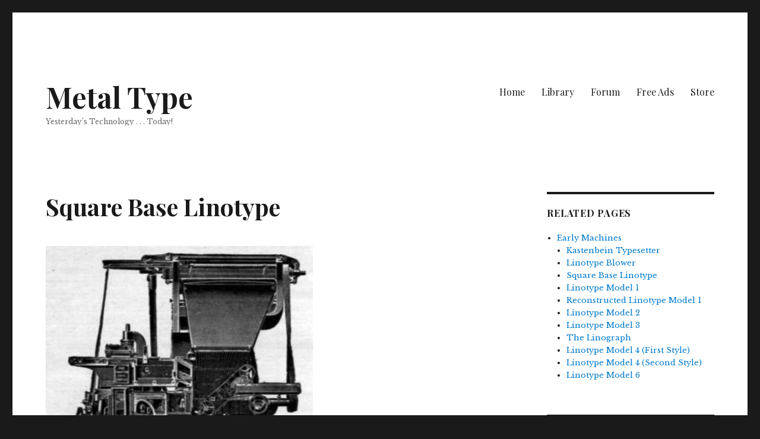

--- FILE ---
content_type: text/html; charset=UTF-8
request_url: https://metaltype.co.uk/wpress/early-machines/square-base-linotype/
body_size: 18528
content:
<!DOCTYPE html>
<html lang="en-US" class="no-js">
<head>
<meta charset="UTF-8">
<meta name="viewport" content="width=device-width, initial-scale=1.0">
<link rel="profile" href="https://gmpg.org/xfn/11">
<script>
(function(html){html.className = html.className.replace(/\bno-js\b/,'js')})(document.documentElement);
//# sourceURL=twentysixteen_javascript_detection
</script>
<meta name='robots' content='index, follow, max-image-preview:large, max-snippet:-1, max-video-preview:-1' />
<!-- Jetpack Site Verification Tags -->
<meta name="google-site-verification" content="jgEgWJZjmMfmGXvztLTtVWKGrSihr7zkj0h6zUbLXHk" />
<meta name="msvalidate.01" content="E393768A01994B48FD1DD38842E36E55" />
<!-- This site is optimized with the Yoast SEO plugin v26.8 - https://yoast.com/product/yoast-seo-wordpress/ -->
<title>Square Base Linotype - Metal Type</title>
<meta name="description" content="Picture and description of the Square Base Linotype which superseded the original &quot;Blower&quot; model from 1892 onwards" />
<link rel="canonical" href="https://metaltype.co.uk/wpress/early-machines/square-base-linotype/" />
<meta property="og:locale" content="en_US" />
<meta property="og:type" content="article" />
<meta property="og:title" content="Square Base Linotype - Metal Type" />
<meta property="og:description" content="Picture and description of the Square Base Linotype which superseded the original &quot;Blower&quot; model from 1892 onwards" />
<meta property="og:url" content="https://metaltype.co.uk/wpress/early-machines/square-base-linotype/" />
<meta property="og:site_name" content="Metal Type" />
<meta property="article:modified_time" content="2023-01-15T08:32:15+00:00" />
<meta property="og:image" content="https://www.metaltype.co.uk/photos/images/58.jpeg" />
<meta name="twitter:card" content="summary_large_image" />
<meta name="twitter:site" content="@MTPrinting" />
<meta name="twitter:label1" content="Est. reading time" />
<meta name="twitter:data1" content="1 minute" />
<script type="application/ld+json" class="yoast-schema-graph">{"@context":"https://schema.org","@graph":[{"@type":"WebPage","@id":"https://metaltype.co.uk/wpress/early-machines/square-base-linotype/","url":"https://metaltype.co.uk/wpress/early-machines/square-base-linotype/","name":"Square Base Linotype - Metal Type","isPartOf":{"@id":"https://metaltype.co.uk/wpress/#website"},"primaryImageOfPage":{"@id":"https://metaltype.co.uk/wpress/early-machines/square-base-linotype/#primaryimage"},"image":{"@id":"https://metaltype.co.uk/wpress/early-machines/square-base-linotype/#primaryimage"},"thumbnailUrl":"http://www.metaltype.co.uk/photos/images/58.jpeg","datePublished":"2017-06-05T16:48:43+00:00","dateModified":"2023-01-15T08:32:15+00:00","description":"Picture and description of the Square Base Linotype which superseded the original \"Blower\" model from 1892 onwards","breadcrumb":{"@id":"https://metaltype.co.uk/wpress/early-machines/square-base-linotype/#breadcrumb"},"inLanguage":"en-US","potentialAction":[{"@type":"ReadAction","target":["https://metaltype.co.uk/wpress/early-machines/square-base-linotype/"]}]},{"@type":"ImageObject","inLanguage":"en-US","@id":"https://metaltype.co.uk/wpress/early-machines/square-base-linotype/#primaryimage","url":"http://www.metaltype.co.uk/photos/images/58.jpeg","contentUrl":"http://www.metaltype.co.uk/photos/images/58.jpeg"},{"@type":"BreadcrumbList","@id":"https://metaltype.co.uk/wpress/early-machines/square-base-linotype/#breadcrumb","itemListElement":[{"@type":"ListItem","position":1,"name":"Home","item":"https://metaltype.co.uk/wpress/"},{"@type":"ListItem","position":2,"name":"Early Machines","item":"https://metaltype.co.uk/wpress/early-machines/"},{"@type":"ListItem","position":3,"name":"Square Base Linotype"}]},{"@type":"WebSite","@id":"https://metaltype.co.uk/wpress/#website","url":"https://metaltype.co.uk/wpress/","name":"Metal Type","description":"Yesterday’s Technology . . . Today!","publisher":{"@id":"https://metaltype.co.uk/wpress/#/schema/person/a2940bf4b69879abf80bffc807423c9c"},"potentialAction":[{"@type":"SearchAction","target":{"@type":"EntryPoint","urlTemplate":"https://metaltype.co.uk/wpress/?s={search_term_string}"},"query-input":{"@type":"PropertyValueSpecification","valueRequired":true,"valueName":"search_term_string"}}],"inLanguage":"en-US"},{"@type":["Person","Organization"],"@id":"https://metaltype.co.uk/wpress/#/schema/person/a2940bf4b69879abf80bffc807423c9c","name":"Dave Hughes","image":{"@type":"ImageObject","inLanguage":"en-US","@id":"https://metaltype.co.uk/wpress/#/schema/person/image/","url":"https://secure.gravatar.com/avatar/0782f4b557dca1d0780ba5d81bf1f2fbd00f957d5c97e2603a3ea0dd578da9a2?s=96&d=mm&r=r","contentUrl":"https://secure.gravatar.com/avatar/0782f4b557dca1d0780ba5d81bf1f2fbd00f957d5c97e2603a3ea0dd578da9a2?s=96&d=mm&r=r","caption":"Dave Hughes"},"logo":{"@id":"https://metaltype.co.uk/wpress/#/schema/person/image/"},"description":"Ex-letterpress printer and founder of the Metal Type website.","sameAs":["https://metaltype.co.uk/wpress","https://x.com/MTPrinting"]}]}</script>
<!-- / Yoast SEO plugin. -->
<link rel='dns-prefetch' href='//stats.wp.com' />
<link rel='dns-prefetch' href='//fonts.googleapis.com' />
<link rel='dns-prefetch' href='//v0.wordpress.com' />
<link rel='dns-prefetch' href='//jetpack.wordpress.com' />
<link rel='dns-prefetch' href='//s0.wp.com' />
<link rel='dns-prefetch' href='//public-api.wordpress.com' />
<link rel='dns-prefetch' href='//0.gravatar.com' />
<link rel='dns-prefetch' href='//1.gravatar.com' />
<link rel='dns-prefetch' href='//2.gravatar.com' />
<link rel='dns-prefetch' href='//widgets.wp.com' />
<link rel="alternate" type="application/rss+xml" title="Metal Type &raquo; Feed" href="https://metaltype.co.uk/wpress/feed/" />
<link rel="alternate" type="application/rss+xml" title="Metal Type &raquo; Comments Feed" href="https://metaltype.co.uk/wpress/comments/feed/" />
<link rel="alternate" type="application/rss+xml" title="Metal Type &raquo; Square Base Linotype Comments Feed" href="https://metaltype.co.uk/wpress/early-machines/square-base-linotype/feed/" />
<link rel="alternate" title="oEmbed (JSON)" type="application/json+oembed" href="https://metaltype.co.uk/wpress/wp-json/oembed/1.0/embed?url=https%3A%2F%2Fmetaltype.co.uk%2Fwpress%2Fearly-machines%2Fsquare-base-linotype%2F" />
<link rel="alternate" title="oEmbed (XML)" type="text/xml+oembed" href="https://metaltype.co.uk/wpress/wp-json/oembed/1.0/embed?url=https%3A%2F%2Fmetaltype.co.uk%2Fwpress%2Fearly-machines%2Fsquare-base-linotype%2F&#038;format=xml" />
<style id='wp-img-auto-sizes-contain-inline-css'>
img:is([sizes=auto i],[sizes^="auto," i]){contain-intrinsic-size:3000px 1500px}
/*# sourceURL=wp-img-auto-sizes-contain-inline-css */
</style>
<link rel='stylesheet' id='twentysixteen-jetpack-css' href='//metaltype.co.uk/wpress/wp-content/cache/wpfc-minified/1ffnkcnj/3tqe9.css' media='all' />
<style id='wp-emoji-styles-inline-css'>
img.wp-smiley, img.emoji {
display: inline !important;
border: none !important;
box-shadow: none !important;
height: 1em !important;
width: 1em !important;
margin: 0 0.07em !important;
vertical-align: -0.1em !important;
background: none !important;
padding: 0 !important;
}
/*# sourceURL=wp-emoji-styles-inline-css */
</style>
<link rel='stylesheet' id='wp-block-library-css' href='//metaltype.co.uk/wpress/wp-content/cache/wpfc-minified/jyrrzeqh/3tqe9.css' media='all' />
<style id='global-styles-inline-css'>
:root{--wp--preset--aspect-ratio--square: 1;--wp--preset--aspect-ratio--4-3: 4/3;--wp--preset--aspect-ratio--3-4: 3/4;--wp--preset--aspect-ratio--3-2: 3/2;--wp--preset--aspect-ratio--2-3: 2/3;--wp--preset--aspect-ratio--16-9: 16/9;--wp--preset--aspect-ratio--9-16: 9/16;--wp--preset--color--black: #000000;--wp--preset--color--cyan-bluish-gray: #abb8c3;--wp--preset--color--white: #fff;--wp--preset--color--pale-pink: #f78da7;--wp--preset--color--vivid-red: #cf2e2e;--wp--preset--color--luminous-vivid-orange: #ff6900;--wp--preset--color--luminous-vivid-amber: #fcb900;--wp--preset--color--light-green-cyan: #7bdcb5;--wp--preset--color--vivid-green-cyan: #00d084;--wp--preset--color--pale-cyan-blue: #8ed1fc;--wp--preset--color--vivid-cyan-blue: #0693e3;--wp--preset--color--vivid-purple: #9b51e0;--wp--preset--color--dark-gray: #1a1a1a;--wp--preset--color--medium-gray: #686868;--wp--preset--color--light-gray: #e5e5e5;--wp--preset--color--blue-gray: #4d545c;--wp--preset--color--bright-blue: #007acc;--wp--preset--color--light-blue: #9adffd;--wp--preset--color--dark-brown: #402b30;--wp--preset--color--medium-brown: #774e24;--wp--preset--color--dark-red: #640c1f;--wp--preset--color--bright-red: #ff675f;--wp--preset--color--yellow: #ffef8e;--wp--preset--gradient--vivid-cyan-blue-to-vivid-purple: linear-gradient(135deg,rgb(6,147,227) 0%,rgb(155,81,224) 100%);--wp--preset--gradient--light-green-cyan-to-vivid-green-cyan: linear-gradient(135deg,rgb(122,220,180) 0%,rgb(0,208,130) 100%);--wp--preset--gradient--luminous-vivid-amber-to-luminous-vivid-orange: linear-gradient(135deg,rgb(252,185,0) 0%,rgb(255,105,0) 100%);--wp--preset--gradient--luminous-vivid-orange-to-vivid-red: linear-gradient(135deg,rgb(255,105,0) 0%,rgb(207,46,46) 100%);--wp--preset--gradient--very-light-gray-to-cyan-bluish-gray: linear-gradient(135deg,rgb(238,238,238) 0%,rgb(169,184,195) 100%);--wp--preset--gradient--cool-to-warm-spectrum: linear-gradient(135deg,rgb(74,234,220) 0%,rgb(151,120,209) 20%,rgb(207,42,186) 40%,rgb(238,44,130) 60%,rgb(251,105,98) 80%,rgb(254,248,76) 100%);--wp--preset--gradient--blush-light-purple: linear-gradient(135deg,rgb(255,206,236) 0%,rgb(152,150,240) 100%);--wp--preset--gradient--blush-bordeaux: linear-gradient(135deg,rgb(254,205,165) 0%,rgb(254,45,45) 50%,rgb(107,0,62) 100%);--wp--preset--gradient--luminous-dusk: linear-gradient(135deg,rgb(255,203,112) 0%,rgb(199,81,192) 50%,rgb(65,88,208) 100%);--wp--preset--gradient--pale-ocean: linear-gradient(135deg,rgb(255,245,203) 0%,rgb(182,227,212) 50%,rgb(51,167,181) 100%);--wp--preset--gradient--electric-grass: linear-gradient(135deg,rgb(202,248,128) 0%,rgb(113,206,126) 100%);--wp--preset--gradient--midnight: linear-gradient(135deg,rgb(2,3,129) 0%,rgb(40,116,252) 100%);--wp--preset--font-size--small: 13px;--wp--preset--font-size--medium: 20px;--wp--preset--font-size--large: 36px;--wp--preset--font-size--x-large: 42px;--wp--preset--spacing--20: 0.44rem;--wp--preset--spacing--30: 0.67rem;--wp--preset--spacing--40: 1rem;--wp--preset--spacing--50: 1.5rem;--wp--preset--spacing--60: 2.25rem;--wp--preset--spacing--70: 3.38rem;--wp--preset--spacing--80: 5.06rem;--wp--preset--shadow--natural: 6px 6px 9px rgba(0, 0, 0, 0.2);--wp--preset--shadow--deep: 12px 12px 50px rgba(0, 0, 0, 0.4);--wp--preset--shadow--sharp: 6px 6px 0px rgba(0, 0, 0, 0.2);--wp--preset--shadow--outlined: 6px 6px 0px -3px rgb(255, 255, 255), 6px 6px rgb(0, 0, 0);--wp--preset--shadow--crisp: 6px 6px 0px rgb(0, 0, 0);}:where(.is-layout-flex){gap: 0.5em;}:where(.is-layout-grid){gap: 0.5em;}body .is-layout-flex{display: flex;}.is-layout-flex{flex-wrap: wrap;align-items: center;}.is-layout-flex > :is(*, div){margin: 0;}body .is-layout-grid{display: grid;}.is-layout-grid > :is(*, div){margin: 0;}:where(.wp-block-columns.is-layout-flex){gap: 2em;}:where(.wp-block-columns.is-layout-grid){gap: 2em;}:where(.wp-block-post-template.is-layout-flex){gap: 1.25em;}:where(.wp-block-post-template.is-layout-grid){gap: 1.25em;}.has-black-color{color: var(--wp--preset--color--black) !important;}.has-cyan-bluish-gray-color{color: var(--wp--preset--color--cyan-bluish-gray) !important;}.has-white-color{color: var(--wp--preset--color--white) !important;}.has-pale-pink-color{color: var(--wp--preset--color--pale-pink) !important;}.has-vivid-red-color{color: var(--wp--preset--color--vivid-red) !important;}.has-luminous-vivid-orange-color{color: var(--wp--preset--color--luminous-vivid-orange) !important;}.has-luminous-vivid-amber-color{color: var(--wp--preset--color--luminous-vivid-amber) !important;}.has-light-green-cyan-color{color: var(--wp--preset--color--light-green-cyan) !important;}.has-vivid-green-cyan-color{color: var(--wp--preset--color--vivid-green-cyan) !important;}.has-pale-cyan-blue-color{color: var(--wp--preset--color--pale-cyan-blue) !important;}.has-vivid-cyan-blue-color{color: var(--wp--preset--color--vivid-cyan-blue) !important;}.has-vivid-purple-color{color: var(--wp--preset--color--vivid-purple) !important;}.has-black-background-color{background-color: var(--wp--preset--color--black) !important;}.has-cyan-bluish-gray-background-color{background-color: var(--wp--preset--color--cyan-bluish-gray) !important;}.has-white-background-color{background-color: var(--wp--preset--color--white) !important;}.has-pale-pink-background-color{background-color: var(--wp--preset--color--pale-pink) !important;}.has-vivid-red-background-color{background-color: var(--wp--preset--color--vivid-red) !important;}.has-luminous-vivid-orange-background-color{background-color: var(--wp--preset--color--luminous-vivid-orange) !important;}.has-luminous-vivid-amber-background-color{background-color: var(--wp--preset--color--luminous-vivid-amber) !important;}.has-light-green-cyan-background-color{background-color: var(--wp--preset--color--light-green-cyan) !important;}.has-vivid-green-cyan-background-color{background-color: var(--wp--preset--color--vivid-green-cyan) !important;}.has-pale-cyan-blue-background-color{background-color: var(--wp--preset--color--pale-cyan-blue) !important;}.has-vivid-cyan-blue-background-color{background-color: var(--wp--preset--color--vivid-cyan-blue) !important;}.has-vivid-purple-background-color{background-color: var(--wp--preset--color--vivid-purple) !important;}.has-black-border-color{border-color: var(--wp--preset--color--black) !important;}.has-cyan-bluish-gray-border-color{border-color: var(--wp--preset--color--cyan-bluish-gray) !important;}.has-white-border-color{border-color: var(--wp--preset--color--white) !important;}.has-pale-pink-border-color{border-color: var(--wp--preset--color--pale-pink) !important;}.has-vivid-red-border-color{border-color: var(--wp--preset--color--vivid-red) !important;}.has-luminous-vivid-orange-border-color{border-color: var(--wp--preset--color--luminous-vivid-orange) !important;}.has-luminous-vivid-amber-border-color{border-color: var(--wp--preset--color--luminous-vivid-amber) !important;}.has-light-green-cyan-border-color{border-color: var(--wp--preset--color--light-green-cyan) !important;}.has-vivid-green-cyan-border-color{border-color: var(--wp--preset--color--vivid-green-cyan) !important;}.has-pale-cyan-blue-border-color{border-color: var(--wp--preset--color--pale-cyan-blue) !important;}.has-vivid-cyan-blue-border-color{border-color: var(--wp--preset--color--vivid-cyan-blue) !important;}.has-vivid-purple-border-color{border-color: var(--wp--preset--color--vivid-purple) !important;}.has-vivid-cyan-blue-to-vivid-purple-gradient-background{background: var(--wp--preset--gradient--vivid-cyan-blue-to-vivid-purple) !important;}.has-light-green-cyan-to-vivid-green-cyan-gradient-background{background: var(--wp--preset--gradient--light-green-cyan-to-vivid-green-cyan) !important;}.has-luminous-vivid-amber-to-luminous-vivid-orange-gradient-background{background: var(--wp--preset--gradient--luminous-vivid-amber-to-luminous-vivid-orange) !important;}.has-luminous-vivid-orange-to-vivid-red-gradient-background{background: var(--wp--preset--gradient--luminous-vivid-orange-to-vivid-red) !important;}.has-very-light-gray-to-cyan-bluish-gray-gradient-background{background: var(--wp--preset--gradient--very-light-gray-to-cyan-bluish-gray) !important;}.has-cool-to-warm-spectrum-gradient-background{background: var(--wp--preset--gradient--cool-to-warm-spectrum) !important;}.has-blush-light-purple-gradient-background{background: var(--wp--preset--gradient--blush-light-purple) !important;}.has-blush-bordeaux-gradient-background{background: var(--wp--preset--gradient--blush-bordeaux) !important;}.has-luminous-dusk-gradient-background{background: var(--wp--preset--gradient--luminous-dusk) !important;}.has-pale-ocean-gradient-background{background: var(--wp--preset--gradient--pale-ocean) !important;}.has-electric-grass-gradient-background{background: var(--wp--preset--gradient--electric-grass) !important;}.has-midnight-gradient-background{background: var(--wp--preset--gradient--midnight) !important;}.has-small-font-size{font-size: var(--wp--preset--font-size--small) !important;}.has-medium-font-size{font-size: var(--wp--preset--font-size--medium) !important;}.has-large-font-size{font-size: var(--wp--preset--font-size--large) !important;}.has-x-large-font-size{font-size: var(--wp--preset--font-size--x-large) !important;}
/*# sourceURL=global-styles-inline-css */
</style>
<style id='classic-theme-styles-inline-css'>
/*! This file is auto-generated */
.wp-block-button__link{color:#fff;background-color:#32373c;border-radius:9999px;box-shadow:none;text-decoration:none;padding:calc(.667em + 2px) calc(1.333em + 2px);font-size:1.125em}.wp-block-file__button{background:#32373c;color:#fff;text-decoration:none}
/*# sourceURL=/wp-includes/css/classic-themes.min.css */
</style>
<link rel='stylesheet' id='styleguide-fonts-css' href='https://fonts.googleapis.com/css?family=Playfair+Display%3A400%2C700%7CLibre+Baskerville%3A400%2C700&#038;subset=latin%2Clatin-ext&#038;ver=0.0.1' media='all' />
<link rel='stylesheet' id='genericons-css' href='//metaltype.co.uk/wpress/wp-content/cache/wpfc-minified/km6nalx6/3tqe9.css' media='all' />
<link rel='stylesheet' id='twentysixteen-style-css' href='//metaltype.co.uk/wpress/wp-content/cache/wpfc-minified/6kzbhdo5/3tqe9.css' media='all' />
<link rel='stylesheet' id='twentysixteen-block-style-css' href='//metaltype.co.uk/wpress/wp-content/cache/wpfc-minified/2ae36lxh/3tqe9.css' media='all' />
<link rel='stylesheet' id='jetpack_likes-css' href='//metaltype.co.uk/wpress/wp-content/cache/wpfc-minified/m9qugib8/h9adk.css' media='all' />
<link rel='stylesheet' id='wpzoom-social-icons-socicon-css' href='//metaltype.co.uk/wpress/wp-content/cache/wpfc-minified/fq9w5svo/3tqe9.css' media='all' />
<link rel='stylesheet' id='wpzoom-social-icons-styles-css' href='//metaltype.co.uk/wpress/wp-content/cache/wpfc-minified/jmvh1z7d/3tqe9.css' media='all' />
<link rel='stylesheet' id='ecae-frontend-css' href='//metaltype.co.uk/wpress/wp-content/cache/wpfc-minified/fdf56fq7/qs.css' media='all' />
<link rel='stylesheet' id='ecae-buttonskin-black-css' href='//metaltype.co.uk/wpress/wp-content/cache/wpfc-minified/dq5os9y0/7xum.css' media='all' />
<link rel='preload' as='font'  id='wpzoom-social-icons-font-socicon-woff2-css' href='https://metaltype.co.uk/wpress/wp-content/plugins/social-icons-widget-by-wpzoom/assets/font/socicon.woff2?v=4.5.4' type='font/woff2' crossorigin />
<link rel='stylesheet' id='sharedaddy-css' href='//metaltype.co.uk/wpress/wp-content/cache/wpfc-minified/mmh5gosk/h9adk.css' media='all' />
<link rel='stylesheet' id='social-logos-css' href='//metaltype.co.uk/wpress/wp-content/cache/wpfc-minified/kdexg8if/3tqe9.css' media='all' />
<script src="https://metaltype.co.uk/wpress/wp-includes/js/jquery/jquery.min.js?ver=3.7.1" id="jquery-core-js"></script>
<script src="https://metaltype.co.uk/wpress/wp-includes/js/jquery/jquery-migrate.min.js?ver=3.4.1" id="jquery-migrate-js"></script>
<script id="twentysixteen-script-js-extra">
var screenReaderText = {"expand":"expand child menu","collapse":"collapse child menu"};
//# sourceURL=twentysixteen-script-js-extra
</script>
<script src="https://metaltype.co.uk/wpress/wp-content/themes/twentysixteen/js/functions.js?ver=20230629" id="twentysixteen-script-js" defer data-wp-strategy="defer"></script>
<link rel="https://api.w.org/" href="https://metaltype.co.uk/wpress/wp-json/" /><link rel="alternate" title="JSON" type="application/json" href="https://metaltype.co.uk/wpress/wp-json/wp/v2/pages/35" />
<!-- Google tag (gtag.js) -->
<script async src="https://www.googletagmanager.com/gtag/js?id=G-4Z1RZ2LN7C"></script>
<script>
window.dataLayer = window.dataLayer || [];
function gtag(){dataLayer.push(arguments);}
gtag('js', new Date());
gtag('config', 'G-4Z1RZ2LN7C');
</script>
<script async src="//pagead2.googlesyndication.com/pagead/js/adsbygoogle.js"></script>
<script>
(adsbygoogle = window.adsbygoogle || []).push({
google_ad_client: "ca-pub-1088358728041447",
enable_page_level_ads: true
});
</script>
<script async src="https://fundingchoicesmessages.google.com/i/pub-1088358728041447?ers=1" nonce="4YDateVfgtJAIHMIx8cm-g"></script><script nonce="4YDateVfgtJAIHMIx8cm-g">(function() {function signalGooglefcPresent() {if (!window.frames['googlefcPresent']) {if (document.body) {const iframe = document.createElement('iframe'); iframe.style = 'width: 0; height: 0; border: none; z-index: -1000; left: -1000px; top: -1000px;'; iframe.style.display = 'none'; iframe.name = 'googlefcPresent'; document.body.appendChild(iframe);} else {setTimeout(signalGooglefcPresent, 0);}}}signalGooglefcPresent();})();</script>
<link rel="preconnect" href="https://fonts.googleapis.com">
<link rel="preconnect" href="https://fonts.gstatic.com" crossorigin>
<link href="https://fonts.googleapis.com/css2?family=Libre+Baskerville:ital,wght@0,400;0,700;1,400&display=swap" rel="stylesheet">
<!--Customizer CSS--> 
<style type="text/css">
.site-footer span[role=separator] {
display: none;
}
.site-info>a:last-child {
display: none;
}
.site-footer .site-title:after {
display: none;
}
</style> 
<!--/Customizer CSS-->
<style>img#wpstats{display:none}</style>
<style type="text/css">.wpa-field--website_address, .adverts-field-name-website_address { display: none !important }</style><!-- Styleguide styles -->
<style>body, button, input, select, textarea {
font-family: "Libre Baskerville", Georgia, serif;
}
.page-links,
.post-navigation .post-title,
.post-navigation,
.comment-reply-link,
.comment-metadata, .pingback .edit-link,
.pagination,
.page-title,
.tagcloud a,
.comment-form label,
.comments-title, .comment-reply-title,
.main-navigation,
.widget .widget-title,
button, button[disabled]:hover, button[disabled]:focus, input[type="button"], input[type="button"][disabled]:hover, input[type="button"][disabled]:focus, input[type="reset"], input[type="reset"][disabled]:hover, input[type="reset"][disabled]:focus, input[type="submit"], input[type="submit"][disabled]:hover, input[type="submit"][disabled]:focus,
.site-title,
.entry-footer,
.sticky-post,
.entry-title,
h1, h2, h3, h4, h5, h6 {
font-family: "Playfair Display", sans-serif;
}</style>		<style id="wp-custom-css">
/*
You can add your own CSS here.
Click the help icon above to learn more.
*/
.page-id-80 .entry-title {
display: none;
}
.page-id-843 .entry-title {
display: none;
}
.page-id-785 .entry-title {
display: none;
}
h3 {
text-wrap: balance;
}
p {
text-wrap: pretty;
}
.site-title {
font-size: 3.00rem;
}
.site-description {
font-size: 0.75rem;
}
ins {
color: #f5f5f5;
background: #ffffff;
text-decoration: none;}
</style>
<style type="text/css" id="c4wp-checkout-css">
.woocommerce-checkout .c4wp_captcha_field {
margin-bottom: 10px;
margin-top: 15px;
position: relative;
display: inline-block;
}
</style>
<style type="text/css" id="c4wp-v3-lp-form-css">
.login #login, .login #lostpasswordform {
min-width: 350px !important;
}
.wpforms-field-c4wp iframe {
width: 100% !important;
}
</style>
<link rel='stylesheet' id='jetpack-top-posts-widget-css' href='//metaltype.co.uk/wpress/wp-content/cache/wpfc-minified/e7494ynt/h9adk.css' media='all' />
<link rel='stylesheet' id='adverts-frontend-css' href='//metaltype.co.uk/wpress/wp-content/cache/wpfc-minified/100m3rkh/3tqe9.css' media='all' />
<link rel='stylesheet' id='adverts-icons-css' href='//metaltype.co.uk/wpress/wp-content/cache/wpfc-minified/2poixppe/3tqe9.css' media='all' />
</head>
<body data-rsssl=1 class="wp-singular page-template-default page page-id-35 page-child parent-pageid-41 wp-embed-responsive wp-theme-twentysixteen">
<div id="page" class="site">
<div class="site-inner">
<a class="skip-link screen-reader-text" href="#content">
Skip to content		</a>
<header id="masthead" class="site-header">
<div class="site-header-main">
<div class="site-branding">
<p class="site-title"><a href="https://metaltype.co.uk/wpress/" rel="home" >Metal Type</a></p>
<p class="site-description">Yesterday’s Technology . . . Today!</p>
</div><!-- .site-branding -->
<button id="menu-toggle" class="menu-toggle">Menu</button>
<div id="site-header-menu" class="site-header-menu">
<nav id="site-navigation" class="main-navigation" aria-label="Primary Menu">
<div class="menu-home-container"><ul id="menu-home" class="primary-menu"><li id="menu-item-799" class="menu-item menu-item-type-custom menu-item-object-custom menu-item-home menu-item-799"><a href="https://metaltype.co.uk/wpress">Home</a></li>
<li id="menu-item-800" class="menu-item menu-item-type-post_type menu-item-object-page menu-item-800"><a href="https://metaltype.co.uk/wpress/library/">Library</a></li>
<li id="menu-item-801" class="menu-item menu-item-type-custom menu-item-object-custom menu-item-801"><a href="https://metaltype.co.uk/forum/">Forum</a></li>
<li id="menu-item-846" class="menu-item menu-item-type-post_type menu-item-object-page menu-item-846"><a href="https://metaltype.co.uk/wpress/adverts/">Free Ads</a></li>
<li id="menu-item-2059" class="menu-item menu-item-type-custom menu-item-object-custom menu-item-2059"><a href="https://www.zazzle.com/metaltype?rf=238901601947596664">Store</a></li>
</ul></div>							</nav><!-- .main-navigation -->
</div><!-- .site-header-menu -->
</div><!-- .site-header-main -->
</header><!-- .site-header -->
<div id="content" class="site-content">
<div id="primary" class="content-area">
<main id="main" class="site-main">
<article id="post-35" class="post-35 page type-page status-publish hentry category-composition category-historic">
<header class="entry-header">
<h1 class="entry-title">Square Base Linotype</h1>	</header><!-- .entry-header -->
<div class="entry-content">
<p><img fetchpriority="high" decoding="async" class="alignnone size-medium" src="https://www.metaltype.co.uk/photos/images/58.jpeg" width="450" height="655" /></p>
<p>Before the machine described as The Blower had been on the market very long, a new model (now known as the Square Base) was presented, which showed so great an advance over the first machine that it was at once adopted, and the machines then in use were in course of time displaced.</p>
<p>This new machine did away with the air blast, the matrices being carried from a diagonally positioned magazine to the assembling point by gravity, and the distributing elevator was displaced by the now familiar arm which lifts the line of matrices, after the casting process, to the top of the machine.</p>
<p>Machines of this type were first installed in 1892 and a few of them may still be in use [as of c 1945].</p>
<p>Linotype fan? Don&#8217;t miss the <strong><a href="http://www.metaltype.co.uk/forum/index.php/board,4.0.html">Linotype Chat</a> </strong>section of the Metal Type Forum.</p>
<div class="sharedaddy sd-sharing-enabled"><div class="robots-nocontent sd-block sd-social sd-social-icon-text sd-sharing"><h3 class="sd-title">Share this:</h3><div class="sd-content"><ul><li class="share-twitter"><a rel="nofollow noopener noreferrer"
data-shared="sharing-twitter-35"
class="share-twitter sd-button share-icon"
href="https://metaltype.co.uk/wpress/early-machines/square-base-linotype/?share=twitter"
target="_blank"
aria-labelledby="sharing-twitter-35"
>
<span id="sharing-twitter-35" hidden>Click to share on X (Opens in new window)</span>
<span>X</span>
</a></li><li class="share-facebook"><a rel="nofollow noopener noreferrer"
data-shared="sharing-facebook-35"
class="share-facebook sd-button share-icon"
href="https://metaltype.co.uk/wpress/early-machines/square-base-linotype/?share=facebook"
target="_blank"
aria-labelledby="sharing-facebook-35"
>
<span id="sharing-facebook-35" hidden>Click to share on Facebook (Opens in new window)</span>
<span>Facebook</span>
</a></li><li class="share-pinterest"><a rel="nofollow noopener noreferrer"
data-shared="sharing-pinterest-35"
class="share-pinterest sd-button share-icon"
href="https://metaltype.co.uk/wpress/early-machines/square-base-linotype/?share=pinterest"
target="_blank"
aria-labelledby="sharing-pinterest-35"
>
<span id="sharing-pinterest-35" hidden>Click to share on Pinterest (Opens in new window)</span>
<span>Pinterest</span>
</a></li><li class="share-jetpack-whatsapp"><a rel="nofollow noopener noreferrer"
data-shared="sharing-whatsapp-35"
class="share-jetpack-whatsapp sd-button share-icon"
href="https://metaltype.co.uk/wpress/early-machines/square-base-linotype/?share=jetpack-whatsapp"
target="_blank"
aria-labelledby="sharing-whatsapp-35"
>
<span id="sharing-whatsapp-35" hidden>Click to share on WhatsApp (Opens in new window)</span>
<span>WhatsApp</span>
</a></li><li class="share-reddit"><a rel="nofollow noopener noreferrer"
data-shared="sharing-reddit-35"
class="share-reddit sd-button share-icon"
href="https://metaltype.co.uk/wpress/early-machines/square-base-linotype/?share=reddit"
target="_blank"
aria-labelledby="sharing-reddit-35"
>
<span id="sharing-reddit-35" hidden>Click to share on Reddit (Opens in new window)</span>
<span>Reddit</span>
</a></li><li><a href="#" class="sharing-anchor sd-button share-more"><span>More</span></a></li><li class="share-end"></li></ul><div class="sharing-hidden"><div class="inner" style="display: none;"><ul><li class="share-email"><a rel="nofollow noopener noreferrer"
data-shared="sharing-email-35"
class="share-email sd-button share-icon"
href="mailto:?subject=%5BShared%20Post%5D%20Square%20Base%20Linotype&#038;body=https%3A%2F%2Fmetaltype.co.uk%2Fwpress%2Fearly-machines%2Fsquare-base-linotype%2F&#038;share=email"
target="_blank"
aria-labelledby="sharing-email-35"
data-email-share-error-title="Do you have email set up?" data-email-share-error-text="If you&#039;re having problems sharing via email, you might not have email set up for your browser. You may need to create a new email yourself." data-email-share-nonce="957c3c637e" data-email-share-track-url="https://metaltype.co.uk/wpress/early-machines/square-base-linotype/?share=email">
<span id="sharing-email-35" hidden>Click to email a link to a friend (Opens in new window)</span>
<span>Email</span>
</a></li><li class="share-print"><a rel="nofollow noopener noreferrer"
data-shared="sharing-print-35"
class="share-print sd-button share-icon"
href="https://metaltype.co.uk/wpress/early-machines/square-base-linotype/#print?share=print"
target="_blank"
aria-labelledby="sharing-print-35"
>
<span id="sharing-print-35" hidden>Click to print (Opens in new window)</span>
<span>Print</span>
</a></li><li class="share-end"></li></ul></div></div></div></div></div><div class='sharedaddy sd-block sd-like jetpack-likes-widget-wrapper jetpack-likes-widget-unloaded' id='like-post-wrapper-130424130-35-69722c4e8a491' data-src='https://widgets.wp.com/likes/?ver=15.4#blog_id=130424130&amp;post_id=35&amp;origin=metaltype.co.uk&amp;obj_id=130424130-35-69722c4e8a491' data-name='like-post-frame-130424130-35-69722c4e8a491' data-title='Like or Reblog'><h3 class="sd-title">Like this:</h3><div class='likes-widget-placeholder post-likes-widget-placeholder' style='height: 55px;'><span class='button'><span>Like</span></span> <span class="loading">Loading...</span></div><span class='sd-text-color'></span><a class='sd-link-color'></a></div>	</div><!-- .entry-content -->
</article><!-- #post-35 -->
<div id="comments" class="comments-area">
<div id="respond" class="comment-respond">
<h3 id="reply-title" class="comment-reply-title">Have your say . . .<small><a rel="nofollow" id="cancel-comment-reply-link" href="/wpress/early-machines/square-base-linotype/#respond" style="display:none;">Cancel reply</a></small></h3>			<form id="commentform" class="comment-form">
<iframe
title="Comment Form"
src="https://jetpack.wordpress.com/jetpack-comment/?blogid=130424130&#038;postid=35&#038;comment_registration=0&#038;require_name_email=1&#038;stc_enabled=0&#038;stb_enabled=0&#038;show_avatars=1&#038;avatar_default=mystery&#038;greeting=Have+your+say+.+.+.&#038;jetpack_comments_nonce=c4de802868&#038;greeting_reply=Leave+a+Reply+to+%25s&#038;color_scheme=light&#038;lang=en_US&#038;jetpack_version=15.4&#038;iframe_unique_id=1&#038;show_cookie_consent=10&#038;has_cookie_consent=0&#038;is_current_user_subscribed=0&#038;token_key=%3Bnormal%3B&#038;sig=0adcca24bae9406363c3a60ed1ca7a2a3bb7f3f8#parent=https%3A%2F%2Fmetaltype.co.uk%2Fwpress%2Fearly-machines%2Fsquare-base-linotype%2F"
name="jetpack_remote_comment"
style="width:100%; height: 430px; border:0;"
class="jetpack_remote_comment"
id="jetpack_remote_comment"
sandbox="allow-same-origin allow-top-navigation allow-scripts allow-forms allow-popups"
>
</iframe>
<!--[if !IE]><!-->
<script>
document.addEventListener('DOMContentLoaded', function () {
var commentForms = document.getElementsByClassName('jetpack_remote_comment');
for (var i = 0; i < commentForms.length; i++) {
commentForms[i].allowTransparency = false;
commentForms[i].scrolling = 'no';
}
});
</script>
<!--<![endif]-->
</form>
</div>
<input type="hidden" name="comment_parent" id="comment_parent" value="" />
<p class="akismet_comment_form_privacy_notice">This site uses Akismet to reduce spam. <a href="https://akismet.com/privacy/" target="_blank" rel="nofollow noopener">Learn how your comment data is processed.</a></p>
</div><!-- .comments-area -->
</main><!-- .site-main -->
</div><!-- .content-area -->
<aside id="secondary" class="sidebar widget-area">
<section id="advanced_sidebar_menu-3" class="widget advanced-sidebar-menu advanced-sidebar-page"><h2 class="widget-title">Related Pages</h2><!-- advanced-sidebar-menu/core-template --><ul class="parent-sidebar-menu" data-level="0"><li class="page_item page-item-41 current_page_ancestor current_page_parent menu-item has_children current-menu-parent current-menu-ancestor"><a href="https://metaltype.co.uk/wpress/early-machines/">Early Machines</a><ul class="child-sidebar-menu" data-level="1"><li class="page_item page-item-28 menu-item"><a href="https://metaltype.co.uk/wpress/early-machines/kastenbein-typesetter/">Kastenbein Typesetter</a></li>
<li class="page_item page-item-31 menu-item"><a href="https://metaltype.co.uk/wpress/early-machines/linotype-blower/">Linotype Blower</a></li>
<li class="page_item page-item-35 current_page_item menu-item current-menu-item"><a href="https://metaltype.co.uk/wpress/early-machines/square-base-linotype/" aria-current="page">Square Base Linotype</a></li>
<li class="page_item page-item-630 menu-item"><a href="https://metaltype.co.uk/wpress/early-machines/linotype-model-1-2/">Linotype Model 1</a></li>
<li class="page_item page-item-45 menu-item"><a href="https://metaltype.co.uk/wpress/early-machines/reconstructed-linotype-model-1/">Reconstructed Linotype Model 1</a></li>
<li class="page_item page-item-47 menu-item"><a href="https://metaltype.co.uk/wpress/early-machines/linotype-model-2/">Linotype Model 2</a></li>
<li class="page_item page-item-49 menu-item"><a href="https://metaltype.co.uk/wpress/early-machines/linotype-model-3/">Linotype Model 3</a></li>
<li class="page_item page-item-51 menu-item"><a href="https://metaltype.co.uk/wpress/early-machines/the-linograph/">The Linograph</a></li>
<li class="page_item page-item-53 menu-item"><a href="https://metaltype.co.uk/wpress/early-machines/linotype-model-4-first-style/">Linotype Model 4 (First Style)</a></li>
<li class="page_item page-item-55 menu-item"><a href="https://metaltype.co.uk/wpress/early-machines/linotype-model-4-second-style/">Linotype Model 4 (Second Style)</a></li>
<li class="page_item page-item-57 menu-item"><a href="https://metaltype.co.uk/wpress/early-machines/linotype-model-6/">Linotype Model 6</a></li>
</ul><!-- End .child-sidebar-menu --></li></ul><!-- End .parent-sidebar-menu --></section><section id="categories-2" class="widget widget_categories"><h2 class="widget-title">Categories</h2><nav aria-label="Categories">
<ul>
<li class="cat-item cat-item-7"><a href="https://metaltype.co.uk/wpress/category/historic/">Historical</a>
</li>
<li class="cat-item cat-item-8"><a href="https://metaltype.co.uk/wpress/category/location/">Location</a>
<ul class='children'>
<li class="cat-item cat-item-11"><a href="https://metaltype.co.uk/wpress/category/location/australianz/">Australia/NZ</a>
</li>
<li class="cat-item cat-item-12"><a href="https://metaltype.co.uk/wpress/category/location/other/">Other</a>
</li>
<li class="cat-item cat-item-10"><a href="https://metaltype.co.uk/wpress/category/location/ukeurope/">UK/Europe</a>
</li>
<li class="cat-item cat-item-9"><a href="https://metaltype.co.uk/wpress/category/location/usacanada/">USA/Canada</a>
</li>
</ul>
</li>
<li class="cat-item cat-item-38"><a href="https://metaltype.co.uk/wpress/category/printing-advice/">Printing Advice</a>
</li>
<li class="cat-item cat-item-22"><a href="https://metaltype.co.uk/wpress/category/reference/">Reference</a>
</li>
<li class="cat-item cat-item-20"><a href="https://metaltype.co.uk/wpress/category/storiesanecdotes/">Stories/Anecdotes</a>
<ul class='children'>
<li class="cat-item cat-item-21"><a href="https://metaltype.co.uk/wpress/category/storiesanecdotes/poetry/">Poetry</a>
</li>
</ul>
</li>
<li class="cat-item cat-item-14"><a href="https://metaltype.co.uk/wpress/category/trade-category/">Trade Category</a>
<ul class='children'>
<li class="cat-item cat-item-19"><a href="https://metaltype.co.uk/wpress/category/trade-category/books/">Books</a>
</li>
<li class="cat-item cat-item-16"><a href="https://metaltype.co.uk/wpress/category/trade-category/composition/">Composition</a>
</li>
<li class="cat-item cat-item-59"><a href="https://metaltype.co.uk/wpress/category/trade-category/early-photosetting/">Early Photosetting</a>
</li>
<li class="cat-item cat-item-17"><a href="https://metaltype.co.uk/wpress/category/trade-category/foundryplates/">Foundry/Plates</a>
</li>
<li class="cat-item cat-item-15"><a href="https://metaltype.co.uk/wpress/category/trade-category/newspaper/">Newspaper</a>
</li>
<li class="cat-item cat-item-18"><a href="https://metaltype.co.uk/wpress/category/trade-category/presses/">Presses</a>
</li>
</ul>
</li>
<li class="cat-item cat-item-1"><a href="https://metaltype.co.uk/wpress/category/uncategorized/">Uncategorized</a>
</li>
<li class="cat-item cat-item-6"><a href="https://metaltype.co.uk/wpress/category/wkplace/">Workplace</a>
</li>
</ul>
</nav></section><section id="search-2" class="widget widget_search"><h2 class="widget-title">Search Metal Type</h2>
<form role="search" method="get" class="search-form" action="https://metaltype.co.uk/wpress/">
<label>
<span class="screen-reader-text">
Search for:		</span>
<input type="search" class="search-field" placeholder="Search &hellip;" value="" name="s" />
</label>
<button type="submit" class="search-submit"><span class="screen-reader-text">
Search	</span></button>
</form>
</section><section id="text-18" class="widget widget_text"><h2 class="widget-title">The Monotype Recorder</h2>			<div class="textwidget"><p><a href="https://metaltype.co.uk/s/9vm67"><img loading="lazy" decoding="async" src="https://metaltype.co.uk/images/advt/record.webp" alt="The Monotype Recorder" width="250" height="319" /></a></p>
<p><em>Metal Type holds the largest collection of this esteemed publication on the internet.</em></p>
<p><em><em><br />
</em></em><strong>Take a look at our searchable PDFs.</strong></p>
<p><strong><a href="https://metaltype.co.uk/s/9vm67"><button class="w3-button w3-padding-large w3-white w3-border">View Now »</button></a></strong></p>
</div>
</section><section id="text-17" class="widget widget_text"><h2 class="widget-title">Need a Break?</h2>			<div class="textwidget"><p><img loading="lazy" decoding="async" src="https://metaltype.co.uk/images/advt/wordlewob2.webp" alt="Play unlimited 5-letter Wordle games" width="250" height="195" /><a href="https://metaltype.co.uk/wordl"></p>
<p><button class="w3-button w3-padding-large w3-white w3-border">Play Now! »</button></a></p>
</div>
</section><section id="text-16" class="widget widget_text">			<div class="textwidget"><h3 style="color: #d62503;">FROM OUR STORE:</h3>
<p style="max-width: 98%; height: auto;"><a href="https://www.zazzle.com/heidelberg_t_shirt-235402762943999746?rf=238901601947596664&amp;zbar=1" target="_blank" rel="nofollow noopener"><img decoding="async" src="https://rlv.zcache.com/heidelberg_t_shirt-re55c008bcf5b40d3b19db0af6d161bb4_k2gr0_120.jpg;" alt="Heidelberg T-Shirt" /></a></p>
<p><b>Heidelberg T-Shirt</b></p>
<p><em>Visit the Store for colours and customisation, along with many other products and designs.</em></p>
<p><strong>Orders delivered worldwide.</strong></p>
<p style="max-width: 100%; height: auto;"><strong><a href="https://www.zazzle.com/metaltype?rf=238901601947596664"><button class="w3-button w3-padding-large w3-white w3-border">Visit Store »</button></a></strong></p>
</div>
</section><section id="zoom-social-icons-widget-2" class="widget zoom-social-icons-widget"><h2 class="widget-title">Follow us</h2>
<ul class="zoom-social-icons-list zoom-social-icons-list--without-canvas zoom-social-icons-list--round zoom-social-icons-list--align-left zoom-social-icons-list--no-labels">
<li class="zoom-social_icons-list__item">
<a class="zoom-social_icons-list__link" href="https://twitter.com/mtprinting" target="_blank" title="Twitter" rel="me">
<span class="screen-reader-text">twitter</span>
<span class="zoom-social_icons-list-span social-icon socicon socicon-twitter" data-hover-rule="color" data-hover-color="#dd3333" style="color : #000000; font-size: 28px; padding:8px" ></span>
</a>
</li>
<li class="zoom-social_icons-list__item">
<a class="zoom-social_icons-list__link" href="https://typo.social/@metaltype" target="_blank" title="" rel="me">
<span class="screen-reader-text">mastodon</span>
<span class="zoom-social_icons-list-span social-icon socicon socicon-mastodon" data-hover-rule="color" data-hover-color="#dd3333" style="color : #000000; font-size: 28px; padding:8px" ></span>
</a>
</li>
<li class="zoom-social_icons-list__item">
<a class="zoom-social_icons-list__link" href="https://www.facebook.com/profile.php?id=100092599561730" target="_blank" title="" rel="me">
<span class="screen-reader-text">facebook2</span>
<span class="zoom-social_icons-list-span social-icon socicon socicon-facebook2" data-hover-rule="color" data-hover-color="#dd3333" style="color : #000000; font-size: 28px; padding:8px" ></span>
</a>
</li>
<li class="zoom-social_icons-list__item">
<a class="zoom-social_icons-list__link" href="https://bsky.app/profile/metaltype.bsky.social" target="_blank" title="" rel="me">
<span class="screen-reader-text">bluesky</span>
<span class="zoom-social_icons-list-span social-icon socicon socicon-bluesky" data-hover-rule="color" data-hover-color="#dd3333" style="color : #000000; font-size: 28px; padding:8px" ></span>
</a>
</li>
</ul>
</section><section id="rss-8" class="widget widget_rss"><h2 class="widget-title"><a class="rsswidget rss-widget-feed" href="https://metaltype.co.uk/forum/index.php?action=.xml;board=8;type=rss"><img class="rss-widget-icon" style="border:0" width="14" height="14" src="https://metaltype.co.uk/wpress/wp-includes/images/rss.png" alt="RSS" loading="lazy" /></a> <a class="rsswidget rss-widget-title" href="https://metaltype.co.uk/forum/index.php/board,8.0.html">Best of Ebay</a></h2><nav aria-label="Best of Ebay"><ul><li><a class='rsswidget' href='https://metaltype.co.uk/forum/index.php/topic,6289.msg11510.html#msg11510'>Galley Rack - Michigan, USA</a><div class="rssSummary">View on eBay:Letterpress galley rack with 24&quot;-6.5&quot; galleys. 48 galleys are here*This seller has more letterpress items for sale. Check their [url=https://ebay.us/uxS...</div></li><li><a class='rsswidget' href='https://metaltype.co.uk/forum/index.php/topic,6288.msg11509.html#msg11509'>Linotype Machine Block/Cut - New York, USA</a><div class="rssSummary">View on eBay:Printing Letterpress Printers Block Copper Linotype Machine Intertype (472)*This seller has many blocks/cuts for sale. Check their [url=https://ebay.us/...</div></li><li><a class='rsswidget' href='https://metaltype.co.uk/forum/index.php/topic,6285.msg11497.html#msg11497'>Quality Type Listings - London, UK</a><div class="rssSummary">View on eBay:Letterpress Type - 14pt Caslon 128 - 10A 18a - Adana*This seller has more type for sale. Check their OTHER ITEMS*[/ur...</div></li></ul></nav></section><section id="custom_html-3" class="widget_text widget widget_custom_html"><h2 class="widget-title">Keep in Touch</h2><div class="textwidget custom-html-widget">Keep up-to-date with what's happening on the site and Forum by joining our mailing list and getting our illustrated newsletters:<br /><br /><a href=https://metaltype.co.uk/s/09imo><button class="w3-button w3-padding-large w3-black w3-border"><b>Subscribe Now »</b></button></a></div></section><section id="gtranslate-2" class="widget widget_gtranslate"><h2 class="widget-title">In Your Language</h2><div class="gtranslate_wrapper" id="gt-wrapper-33857412"></div></section><section id="top-posts-3" class="widget widget_top-posts"><h2 class="widget-title">Recently Popular Pages</h2><ul class='widgets-list-layout no-grav'>
<li><a href="https://metaltype.co.uk/wpress/" title="Welcome to Metal Type" class="bump-view" data-bump-view="tp"><img loading="lazy" width="40" height="40" src="https://secure.gravatar.com/avatar/0782f4b557dca1d0780ba5d81bf1f2fbd00f957d5c97e2603a3ea0dd578da9a2?s=40&#038;d=mm&#038;r=r" srcset="https://secure.gravatar.com/avatar/0782f4b557dca1d0780ba5d81bf1f2fbd00f957d5c97e2603a3ea0dd578da9a2?s=40&amp;d=mm&amp;r=r 1x" alt="Welcome to Metal Type" data-pin-nopin="true" class="widgets-list-layout-blavatar" /></a><div class="widgets-list-layout-links">
<a href="https://metaltype.co.uk/wpress/" title="Welcome to Metal Type" class="bump-view" data-bump-view="tp">Welcome to Metal Type</a>
</div>
</li><li><a href="https://metaltype.co.uk/wpress/printing-advice-phil-ambrosi/imposing-stones/" title="Imposing Stones" class="bump-view" data-bump-view="tp"><img loading="lazy" width="40" height="40" src="https://secure.gravatar.com/avatar/0782f4b557dca1d0780ba5d81bf1f2fbd00f957d5c97e2603a3ea0dd578da9a2?s=40&#038;d=mm&#038;r=r" srcset="https://secure.gravatar.com/avatar/0782f4b557dca1d0780ba5d81bf1f2fbd00f957d5c97e2603a3ea0dd578da9a2?s=40&amp;d=mm&amp;r=r 1x" alt="Imposing Stones" data-pin-nopin="true" class="widgets-list-layout-blavatar" /></a><div class="widgets-list-layout-links">
<a href="https://metaltype.co.uk/wpress/printing-advice-phil-ambrosi/imposing-stones/" title="Imposing Stones" class="bump-view" data-bump-view="tp">Imposing Stones</a>
</div>
</li><li><a href="https://metaltype.co.uk/wpress/stempel-type-foundry/" title="Stempel Type Foundry" class="bump-view" data-bump-view="tp"><img loading="lazy" width="40" height="40" src="https://i0.wp.com/www.metaltype.co.uk/photos/images/522.jpg?resize=40%2C40" srcset="https://i0.wp.com/www.metaltype.co.uk/photos/images/522.jpg?resize=40%2C40 1x, https://i0.wp.com/www.metaltype.co.uk/photos/images/522.jpg?resize=60%2C60 1.5x, https://i0.wp.com/www.metaltype.co.uk/photos/images/522.jpg?resize=80%2C80 2x, https://i0.wp.com/www.metaltype.co.uk/photos/images/522.jpg?resize=120%2C120 3x, https://i0.wp.com/www.metaltype.co.uk/photos/images/522.jpg?resize=160%2C160 4x" alt="Stempel Type Foundry" data-pin-nopin="true" class="widgets-list-layout-blavatar" /></a><div class="widgets-list-layout-links">
<a href="https://metaltype.co.uk/wpress/stempel-type-foundry/" title="Stempel Type Foundry" class="bump-view" data-bump-view="tp">Stempel Type Foundry</a>
</div>
</li><li><a href="https://metaltype.co.uk/wpress/library/" title="The Library" class="bump-view" data-bump-view="tp"><img loading="lazy" width="40" height="40" src="https://secure.gravatar.com/avatar/0782f4b557dca1d0780ba5d81bf1f2fbd00f957d5c97e2603a3ea0dd578da9a2?s=40&#038;d=mm&#038;r=r" srcset="https://secure.gravatar.com/avatar/0782f4b557dca1d0780ba5d81bf1f2fbd00f957d5c97e2603a3ea0dd578da9a2?s=40&amp;d=mm&amp;r=r 1x" alt="The Library" data-pin-nopin="true" class="widgets-list-layout-blavatar" /></a><div class="widgets-list-layout-links">
<a href="https://metaltype.co.uk/wpress/library/" title="The Library" class="bump-view" data-bump-view="tp">The Library</a>
</div>
</li><li><a href="https://metaltype.co.uk/wpress/contact-page/" title="Contact Page" class="bump-view" data-bump-view="tp"><img loading="lazy" width="40" height="40" src="https://secure.gravatar.com/avatar/0782f4b557dca1d0780ba5d81bf1f2fbd00f957d5c97e2603a3ea0dd578da9a2?s=40&#038;d=mm&#038;r=r" srcset="https://secure.gravatar.com/avatar/0782f4b557dca1d0780ba5d81bf1f2fbd00f957d5c97e2603a3ea0dd578da9a2?s=40&amp;d=mm&amp;r=r 1x" alt="Contact Page" data-pin-nopin="true" class="widgets-list-layout-blavatar" /></a><div class="widgets-list-layout-links">
<a href="https://metaltype.co.uk/wpress/contact-page/" title="Contact Page" class="bump-view" data-bump-view="tp">Contact Page</a>
</div>
</li></ul>
</section><section id="text-8" class="widget widget_text">			<div class="textwidget"><p style="color: red; text-align: center; margin: 0px; padding: 0px;"><strong><a href="https://metaltype.co.uk/wpress/printers-tales/"><img loading="lazy" decoding="async" class="size-full wp-image-42298 aligncenter" src="https://metaltype.co.uk/wpress/wp-content/uploads/2021/05/tales.jpg" alt="Printers' Tales front cover" width="250" height="375" srcset="https://metaltype.co.uk/wpress/wp-content/uploads/2021/05/tales.jpg 250w, https://metaltype.co.uk/wpress/wp-content/uploads/2021/05/tales-200x300.jpg 200w, https://metaltype.co.uk/wpress/wp-content/uploads/2021/05/tales-100x150.jpg 100w" sizes="auto, (max-width: 250px) 85vw, 250px" /></a></strong></p>
<p style="text-align: center; margin: 0px; padding: 0px;">A compilation of over 30 stories, from various authors, about the printing industry in the pre-digital age. Available in paperback.</p>
<p style="text-align: center; margin-top: 20px; padding: 0px;"><a href="https://metaltype.co.uk/wpress/printers-tales/"><button class="w3-button w3-padding-large w3-white w3-border">More Details »</button></a></p>
</div>
</section><section id="text-14" class="widget widget_text"><h2 class="widget-title">Editor&#8217;s Highlights . . .</h2>			<div class="textwidget"><ul>
<li><strong><a href="http://metaltype.co.uk/words">Printle: A Word Puzzle for Printers</a>  </strong>Try our word puzzle &#8211; there&#8217;s a new one every week.</li>
<li><strong><a href="https://metaltype.co.uk/wpress/german-new-line-linotypes/">German &#8220;new line&#8221; linecasters</a>  </strong>The story of the most advanced linecasters ever made, with illustrations of all models.</li>
<li><a href="https://metaltype.co.uk/wpress/british-print-trade-union-cards/"><strong>British Print Trade Union Cards</strong></a> &#8211; A unique collection of typographically exquisite membership cards from Dave Bowles.</li>
<li><strong><a href="https://metaltype.co.uk/wpress/glossary-printing-trade-terms/">Glossary of Printing Trade Terms</a></strong> &#8211;  George Clark&#8217;s list sheds light on a whole new language!</li>
<li><strong><a href="https://metaltype.co.uk/wpress/the-whittaker-collection/">The Whittaker Collection</a></strong> &#8211; Photographs of this definitive collection of linecasters stored at the UK&#8217;s Manchester Science Museum.</li>
<li><a href="https://metaltype.co.uk/wpress/banging-fleet-street-remembered/"><strong>Banging Out &#8211; Fleet Street Remembered</strong></a> -Video documentary about the UK national newspaper industry.</li>
<li><strong><a href="https://metaltype.co.uk/wpress/farewell-etaoin-shrdlu/">Farewell etaoin shrdlu</a> &#8211; </strong>A look at the production of the last hot metal New York Times.<strong><br />
</strong></li>
</ul>
</div>
</section><section id="wpadverts-widget-ads-2" class="widget wpadverts-widget-recent"><h2 class="widget-title">Latest Free Ads</h2>
<div class="wpjb adverts-widget adverts-widget-categories">
<div class="adverts-grid adverts-grid-compact">
<div class="adverts-widget-recent advert-id-43846 advert-is-featured">
<div class="advert-widget-recent-item-text ">
<div class="advert-widget-recent-item">
<span class="adverts-widget-recent-title">
<a href="https://metaltype.co.uk/wpress/advert/welcome-to-metal-type-ads/">Welcome to Metal Type Ads</a>
</span>
</div>
<div class="adverts-widget-recent-location">
<span class=" adverts-icon-location">
Worldwide                            </span>
</div>
<div class="advert-widget-recent-price adverts-price-empty">N/A</div>
</div>
</div>
<div class="adverts-widget-recent advert-id-52366">
<div class="advert-widget-recent-item-text ">
<div class="advert-widget-recent-item">
<span class="adverts-widget-recent-title">
<a href="https://metaltype.co.uk/wpress/advert/monotype-magazines-and-other-ephemera/">Monotype magazines and other ephemera</a>
</span>
</div>
<div class="adverts-widget-recent-location">
<span class=" adverts-icon-location">
Australia - NSW                            </span>
</div>
<div class="advert-widget-recent-price adverts-price-empty">N/A</div>
</div>
</div>
<div class="adverts-widget-recent advert-id-52350">
<div class="advert-widget-recent-item-text ">
<div class="advert-widget-recent-item">
<span class="adverts-widget-recent-title">
<a href="https://metaltype.co.uk/wpress/advert/two-h-jullien-presses-c-1860-and-1890/">Two H. Jullien presses (c. 1860 and 1890)</a>
</span>
</div>
<div class="adverts-widget-recent-location">
<span class=" adverts-icon-location">
Brussels, Belgium                            </span>
</div>
<div class="advert-widget-recent-price adverts-price-empty">N/A</div>
</div>
</div>
<div class="adverts-widget-recent advert-id-45421">
<div class="advert-widget-recent-item-text ">
<div class="advert-widget-recent-item">
<span class="adverts-widget-recent-title">
<a href="https://metaltype.co.uk/wpress/advert/life-in-the-back-shop/">Life in the Back Shop</a>
</span>
</div>
<div class="adverts-widget-recent-location">
<span class=" adverts-icon-location">
Worldwide                            </span>
</div>
<span class="advert-widget-recent-price">$21.95</span>
</div>
</div>
<div class="adverts-widget-recent advert-id-2099">
<div class="advert-widget-recent-item-text ">
<div class="advert-widget-recent-item">
<span class="adverts-widget-recent-title">
<a href="https://metaltype.co.uk/wpress/advert/farewell-etaoin-a-book-by-mike-wilson/">Farewell Etaoin &#8211; A book by Mike Wilson</a>
</span>
</div>
<div class="adverts-widget-recent-location">
<span class=" adverts-icon-location">
UK                            </span>
</div>
<span class="advert-widget-recent-price">$6.00</span>
</div>
</div>
</div>
</div>
</section><section id="text-15" class="widget widget_text">			<div class="textwidget"><p><center><strong>Site Links: </strong><a href="https://metaltype.co.uk/wpress/privacy-policy/">Privacy Policy</a> • <a href="https://metaltype.co.uk/wpress/contact-page/">Contact</a> • <a href="https://metaltype.co.uk/wpress/link-to-us/">Link to Us</a></center></p>
</div>
</section>	</aside><!-- .sidebar .widget-area -->

</div><!-- .site-content -->
<footer id="colophon" class="site-footer">
<nav class="main-navigation" aria-label="Footer Primary Menu">
<div class="menu-home-container"><ul id="menu-home-1" class="primary-menu"><li class="menu-item menu-item-type-custom menu-item-object-custom menu-item-home menu-item-799"><a href="https://metaltype.co.uk/wpress">Home</a></li>
<li class="menu-item menu-item-type-post_type menu-item-object-page menu-item-800"><a href="https://metaltype.co.uk/wpress/library/">Library</a></li>
<li class="menu-item menu-item-type-custom menu-item-object-custom menu-item-801"><a href="https://metaltype.co.uk/forum/">Forum</a></li>
<li class="menu-item menu-item-type-post_type menu-item-object-page menu-item-846"><a href="https://metaltype.co.uk/wpress/adverts/">Free Ads</a></li>
<li class="menu-item menu-item-type-custom menu-item-object-custom menu-item-2059"><a href="https://www.zazzle.com/metaltype?rf=238901601947596664">Store</a></li>
</ul></div>				</nav><!-- .main-navigation -->
<div class="site-info">
<div class="textwidget custom-html-widget">Copyright &copy; Dave Hughes 2000-2026. All Rights Reserved.</div>				<span class="site-title"><a href="https://metaltype.co.uk/wpress/" rel="home">Metal Type</a></span>
<a class="privacy-policy-link" href="https://metaltype.co.uk/wpress/privacy-policy/" rel="privacy-policy">Privacy Policy</a><span role="separator" aria-hidden="true"></span>				<a href="https://wordpress.org/" class="imprint">
Proudly powered by WordPress				</a>
</div><!-- .site-info -->
</footer><!-- .site-footer -->
</div><!-- .site-inner -->
</div><!-- .site -->
<script type="speculationrules">
{"prefetch":[{"source":"document","where":{"and":[{"href_matches":"/wpress/*"},{"not":{"href_matches":["/wpress/wp-*.php","/wpress/wp-admin/*","/wpress/wp-content/uploads/*","/wpress/wp-content/*","/wpress/wp-content/plugins/*","/wpress/wp-content/themes/twentysixteen/*","/wpress/*\\?(.+)"]}},{"not":{"selector_matches":"a[rel~=\"nofollow\"]"}},{"not":{"selector_matches":".no-prefetch, .no-prefetch a"}}]},"eagerness":"conservative"}]}
</script>
<script type="text/javascript">
window.WPCOM_sharing_counts = {"https://metaltype.co.uk/wpress/early-machines/square-base-linotype/":35};
</script>
<script id="wpfront-scroll-top-js-extra">
var wpfront_scroll_top_data = {"data":{"css":"#wpfront-scroll-top-container{position:fixed;cursor:pointer;z-index:9999;border:none;outline:none;background-color:rgba(0,0,0,0);box-shadow:none;outline-style:none;text-decoration:none;opacity:0;display:none;align-items:center;justify-content:center;margin:0;padding:0}#wpfront-scroll-top-container.show{display:flex;opacity:1}#wpfront-scroll-top-container .sr-only{position:absolute;width:1px;height:1px;padding:0;margin:-1px;overflow:hidden;clip:rect(0,0,0,0);white-space:nowrap;border:0}#wpfront-scroll-top-container .text-holder{padding:3px 10px;-webkit-border-radius:3px;border-radius:3px;-webkit-box-shadow:4px 4px 5px 0px rgba(50,50,50,.5);-moz-box-shadow:4px 4px 5px 0px rgba(50,50,50,.5);box-shadow:4px 4px 5px 0px rgba(50,50,50,.5)}#wpfront-scroll-top-container{right:20px;bottom:20px;}@media screen and (max-width:640px){#wpfront-scroll-top-container{visibility:hidden;}}#wpfront-scroll-top-container img{width:auto;height:auto;}#wpfront-scroll-top-container .text-holder{color:#ffffff;background-color:#000000;width:auto;height:auto;;}#wpfront-scroll-top-container .text-holder:hover{background-color:#000000;}#wpfront-scroll-top-container i{color:#000000;}","html":"\u003Cbutton id=\"wpfront-scroll-top-container\" aria-label=\"\" title=\"\" \u003E\u003Cimg src=\"https://metaltype.co.uk/wpress/wp-content/plugins/wpfront-scroll-top/includes/assets/icons/6.png\" alt=\"Top of page\" title=\"\"\u003E\u003C/button\u003E","data":{"hide_iframe":true,"button_fade_duration":200,"auto_hide":false,"auto_hide_after":2,"scroll_offset":100,"button_opacity":0.6999999999999999555910790149937383830547332763671875,"button_action":"top","button_action_element_selector":"","button_action_container_selector":"html, body","button_action_element_offset":0,"scroll_duration":400}}};
//# sourceURL=wpfront-scroll-top-js-extra
</script>
<script src="https://metaltype.co.uk/wpress/wp-content/plugins/wpfront-scroll-top/includes/assets/wpfront-scroll-top.min.js?ver=3.0.1.09211" id="wpfront-scroll-top-js" defer data-wp-strategy="defer"></script>
<script src="https://metaltype.co.uk/wpress/wp-includes/js/comment-reply.min.js?ver=1c181f14b6b78b759a31150ebf590a50" id="comment-reply-js" async data-wp-strategy="async" fetchpriority="low"></script>
<script src="https://metaltype.co.uk/wpress/wp-content/plugins/social-icons-widget-by-wpzoom/assets/js/social-icons-widget-frontend.js?ver=1768527134" id="zoom-social-icons-widget-frontend-js"></script>
<script id="jetpack-stats-js-before">
_stq = window._stq || [];
_stq.push([ "view", {"v":"ext","blog":"130424130","post":"35","tz":"1","srv":"metaltype.co.uk","j":"1:15.4"} ]);
_stq.push([ "clickTrackerInit", "130424130", "35" ]);
//# sourceURL=jetpack-stats-js-before
</script>
<script src="https://stats.wp.com/e-202604.js" id="jetpack-stats-js" defer data-wp-strategy="defer"></script>
<script src="https://metaltype.co.uk/wpress/wp-content/plugins/jetpack/_inc/build/likes/queuehandler.min.js?ver=15.4" id="jetpack_likes_queuehandler-js"></script>
<script defer src="https://metaltype.co.uk/wpress/wp-content/plugins/akismet/_inc/akismet-frontend.js?ver=1763013272" id="akismet-frontend-js"></script>
<script id="gt_widget_script_33857412-js-before">
window.gtranslateSettings = /* document.write */ window.gtranslateSettings || {};window.gtranslateSettings['33857412'] = {"default_language":"en","languages":["en","fr","de","it","nl","fi","da","pt","el","no","es","sv","hr","cs","hu","pl","tr","uk","bg","sr","et","sk","ro","ru","sl","lv","lt","ar","bn","zh-CN","iw","hi","ja","jw","th","vi"],"url_structure":"none","native_language_names":1,"detect_browser_language":1,"flag_style":"3d","flag_size":24,"wrapper_selector":"#gt-wrapper-33857412","alt_flags":[],"switcher_open_direction":"bottom","switcher_horizontal_position":"inline","switcher_text_color":"#666","switcher_arrow_color":"#666","switcher_border_color":"#ccc","switcher_background_color":"#fff","switcher_background_shadow_color":"#efefef","switcher_background_hover_color":"#fff","dropdown_text_color":"#000","dropdown_hover_color":"#fff","dropdown_background_color":"#eee","flags_location":"\/wpress\/wp-content\/plugins\/gtranslate\/flags\/"};
//# sourceURL=gt_widget_script_33857412-js-before
</script><script src="https://metaltype.co.uk/wpress/wp-content/plugins/gtranslate/js/dwf.js?ver=1c181f14b6b78b759a31150ebf590a50" data-no-optimize="1" data-no-minify="1" data-gt-orig-url="/wpress/early-machines/square-base-linotype/" data-gt-orig-domain="metaltype.co.uk" data-gt-widget-id="33857412" defer></script><script id="sharing-js-js-extra">
var sharing_js_options = {"lang":"en","counts":"1","is_stats_active":"1"};
//# sourceURL=sharing-js-js-extra
</script>
<script src="https://metaltype.co.uk/wpress/wp-content/plugins/jetpack/_inc/build/sharedaddy/sharing.min.js?ver=15.4" id="sharing-js-js"></script>
<script id="sharing-js-js-after">
var windowOpen;
( function () {
function matches( el, sel ) {
return !! (
el.matches && el.matches( sel ) ||
el.msMatchesSelector && el.msMatchesSelector( sel )
);
}
document.body.addEventListener( 'click', function ( event ) {
if ( ! event.target ) {
return;
}
var el;
if ( matches( event.target, 'a.share-twitter' ) ) {
el = event.target;
} else if ( event.target.parentNode && matches( event.target.parentNode, 'a.share-twitter' ) ) {
el = event.target.parentNode;
}
if ( el ) {
event.preventDefault();
// If there's another sharing window open, close it.
if ( typeof windowOpen !== 'undefined' ) {
windowOpen.close();
}
windowOpen = window.open( el.getAttribute( 'href' ), 'wpcomtwitter', 'menubar=1,resizable=1,width=600,height=350' );
return false;
}
} );
} )();
var windowOpen;
( function () {
function matches( el, sel ) {
return !! (
el.matches && el.matches( sel ) ||
el.msMatchesSelector && el.msMatchesSelector( sel )
);
}
document.body.addEventListener( 'click', function ( event ) {
if ( ! event.target ) {
return;
}
var el;
if ( matches( event.target, 'a.share-facebook' ) ) {
el = event.target;
} else if ( event.target.parentNode && matches( event.target.parentNode, 'a.share-facebook' ) ) {
el = event.target.parentNode;
}
if ( el ) {
event.preventDefault();
// If there's another sharing window open, close it.
if ( typeof windowOpen !== 'undefined' ) {
windowOpen.close();
}
windowOpen = window.open( el.getAttribute( 'href' ), 'wpcomfacebook', 'menubar=1,resizable=1,width=600,height=400' );
return false;
}
} );
} )();
//# sourceURL=sharing-js-js-after
</script>
<script id="wp-emoji-settings" type="application/json">
{"baseUrl":"https://s.w.org/images/core/emoji/17.0.2/72x72/","ext":".png","svgUrl":"https://s.w.org/images/core/emoji/17.0.2/svg/","svgExt":".svg","source":{"concatemoji":"https://metaltype.co.uk/wpress/wp-includes/js/wp-emoji-release.min.js?ver=1c181f14b6b78b759a31150ebf590a50"}}
</script>
<script type="module">
/*! This file is auto-generated */
const a=JSON.parse(document.getElementById("wp-emoji-settings").textContent),o=(window._wpemojiSettings=a,"wpEmojiSettingsSupports"),s=["flag","emoji"];function i(e){try{var t={supportTests:e,timestamp:(new Date).valueOf()};sessionStorage.setItem(o,JSON.stringify(t))}catch(e){}}function c(e,t,n){e.clearRect(0,0,e.canvas.width,e.canvas.height),e.fillText(t,0,0);t=new Uint32Array(e.getImageData(0,0,e.canvas.width,e.canvas.height).data);e.clearRect(0,0,e.canvas.width,e.canvas.height),e.fillText(n,0,0);const a=new Uint32Array(e.getImageData(0,0,e.canvas.width,e.canvas.height).data);return t.every((e,t)=>e===a[t])}function p(e,t){e.clearRect(0,0,e.canvas.width,e.canvas.height),e.fillText(t,0,0);var n=e.getImageData(16,16,1,1);for(let e=0;e<n.data.length;e++)if(0!==n.data[e])return!1;return!0}function u(e,t,n,a){switch(t){case"flag":return n(e,"\ud83c\udff3\ufe0f\u200d\u26a7\ufe0f","\ud83c\udff3\ufe0f\u200b\u26a7\ufe0f")?!1:!n(e,"\ud83c\udde8\ud83c\uddf6","\ud83c\udde8\u200b\ud83c\uddf6")&&!n(e,"\ud83c\udff4\udb40\udc67\udb40\udc62\udb40\udc65\udb40\udc6e\udb40\udc67\udb40\udc7f","\ud83c\udff4\u200b\udb40\udc67\u200b\udb40\udc62\u200b\udb40\udc65\u200b\udb40\udc6e\u200b\udb40\udc67\u200b\udb40\udc7f");case"emoji":return!a(e,"\ud83e\u1fac8")}return!1}function f(e,t,n,a){let r;const o=(r="undefined"!=typeof WorkerGlobalScope&&self instanceof WorkerGlobalScope?new OffscreenCanvas(300,150):document.createElement("canvas")).getContext("2d",{willReadFrequently:!0}),s=(o.textBaseline="top",o.font="600 32px Arial",{});return e.forEach(e=>{s[e]=t(o,e,n,a)}),s}function r(e){var t=document.createElement("script");t.src=e,t.defer=!0,document.head.appendChild(t)}a.supports={everything:!0,everythingExceptFlag:!0},new Promise(t=>{let n=function(){try{var e=JSON.parse(sessionStorage.getItem(o));if("object"==typeof e&&"number"==typeof e.timestamp&&(new Date).valueOf()<e.timestamp+604800&&"object"==typeof e.supportTests)return e.supportTests}catch(e){}return null}();if(!n){if("undefined"!=typeof Worker&&"undefined"!=typeof OffscreenCanvas&&"undefined"!=typeof URL&&URL.createObjectURL&&"undefined"!=typeof Blob)try{var e="postMessage("+f.toString()+"("+[JSON.stringify(s),u.toString(),c.toString(),p.toString()].join(",")+"));",a=new Blob([e],{type:"text/javascript"});const r=new Worker(URL.createObjectURL(a),{name:"wpTestEmojiSupports"});return void(r.onmessage=e=>{i(n=e.data),r.terminate(),t(n)})}catch(e){}i(n=f(s,u,c,p))}t(n)}).then(e=>{for(const n in e)a.supports[n]=e[n],a.supports.everything=a.supports.everything&&a.supports[n],"flag"!==n&&(a.supports.everythingExceptFlag=a.supports.everythingExceptFlag&&a.supports[n]);var t;a.supports.everythingExceptFlag=a.supports.everythingExceptFlag&&!a.supports.flag,a.supports.everything||((t=a.source||{}).concatemoji?r(t.concatemoji):t.wpemoji&&t.twemoji&&(r(t.twemoji),r(t.wpemoji)))});
//# sourceURL=https://metaltype.co.uk/wpress/wp-includes/js/wp-emoji-loader.min.js
</script>
<iframe src='https://widgets.wp.com/likes/master.html?ver=20260122#ver=20260122' scrolling='no' id='likes-master' name='likes-master' style='display:none;'></iframe>
<div id='likes-other-gravatars' role="dialog" aria-hidden="true" tabindex="-1"><div class="likes-text"><span>%d</span></div><ul class="wpl-avatars sd-like-gravatars"></ul></div>
<!-- This site is optimized with Phil Singleton's WP SEO Structured Data Plugin v2.8.1 - https://kcseopro.com/wordpress-seo-structured-data-schema-plugin/ -->
<!-- / WP SEO Structured Data Plugin. -->
<script type="text/javascript">
(function () {
const iframe = document.getElementById( 'jetpack_remote_comment' );
const watchReply = function() {
// Check addComment._Jetpack_moveForm to make sure we don't monkey-patch twice.
if ( 'undefined' !== typeof addComment && ! addComment._Jetpack_moveForm ) {
// Cache the Core function.
addComment._Jetpack_moveForm = addComment.moveForm;
const commentParent = document.getElementById( 'comment_parent' );
const cancel = document.getElementById( 'cancel-comment-reply-link' );
function tellFrameNewParent ( commentParentValue ) {
const url = new URL( iframe.src );
if ( commentParentValue ) {
url.searchParams.set( 'replytocom', commentParentValue )
} else {
url.searchParams.delete( 'replytocom' );
}
if( iframe.src !== url.href ) {
iframe.src = url.href;
}
};
cancel.addEventListener( 'click', function () {
tellFrameNewParent( false );
} );
addComment.moveForm = function ( _, parentId ) {
tellFrameNewParent( parentId );
return addComment._Jetpack_moveForm.apply( null, arguments );
};
}
}
document.addEventListener( 'DOMContentLoaded', watchReply );
// In WP 6.4+, the script is loaded asynchronously, so we need to wait for it to load before we monkey-patch the functions it introduces.
document.querySelector('#comment-reply-js')?.addEventListener( 'load', watchReply );
const commentIframes = document.getElementsByClassName('jetpack_remote_comment');
window.addEventListener('message', function(event) {
if (event.origin !== 'https://jetpack.wordpress.com') {
return;
}
if (!event?.data?.iframeUniqueId && !event?.data?.height) {
return;
}
const eventDataUniqueId = event.data.iframeUniqueId;
// Change height for the matching comment iframe
for (let i = 0; i < commentIframes.length; i++) {
const iframe = commentIframes[i];
const url = new URL(iframe.src);
const iframeUniqueIdParam = url.searchParams.get('iframe_unique_id');
if (iframeUniqueIdParam == event.data.iframeUniqueId) {
iframe.style.height = event.data.height + 'px';
return;
}
}
});
})();
</script>
<!-- CAPTCHA added with CAPTCHA 4WP plugin. More information: https://captcha4wp.com -->			<script id="c4wp-inline-js" type="text/javascript">
/* @v2-checkbox-js:start */
var c4wp_onloadCallback = function() {
for ( var i = 0; i < document.forms.length; i++ ) {
let form = document.forms[i];
let captcha_div = form.querySelector( '.c4wp_captcha_field_div:not(.rendered)' );
let foundSubmitBtn = null;
if ( null === captcha_div ) {
continue;	
}					
captcha_div.innerHTML = '';
if ( null != foundSubmitBtn ) {
foundSubmitBtn.classList.add( 'disabled' );
foundSubmitBtn.setAttribute( 'disabled', 'disabled' );
if ( form.classList.contains( 'woocommerce-checkout' ) ) {
setTimeout( function(){ 
foundSubmitBtn = form.querySelector( '#place_order' );
foundSubmitBtn.classList.add( 'disabled' );
foundSubmitBtn.setAttribute( 'disabled', 'disabled' );
}, 2500 );
}
}
( function( form ) {
var c4wp_captcha = grecaptcha.render( captcha_div,{
'sitekey' : '6Ld3vXofAAAAAElBZJ42sgtaVynRDlrtw--3M9rm',
'size'  : 'normal',
'theme' : 'light',
'expired-callback' : function(){
grecaptcha.reset( c4wp_captcha );
},
'callback' : function( token ){
if ( null != foundSubmitBtn ) {
foundSubmitBtn.classList.remove( 'disabled' );
foundSubmitBtn.removeAttribute( 'disabled' );
}
if ( typeof jQuery !== 'undefined' && jQuery( 'input[id*="c4wp-wc-checkout"]' ).length ) {
let input = document.querySelector('input[id*="c4wp-wc-checkout"]'); 
let lastValue = input.value;
input.value = token;
let event = new Event('input', { bubbles: true });
event.simulated = true;
let tracker = input._valueTracker;
if (tracker) {
tracker.setValue( lastValue );
}
input.dispatchEvent(event)
}
}
});
captcha_div.classList.add( 'rendered' );
})(form);
}
};
window.addEventListener("load", (event) => {
if ( typeof jQuery !== 'undefined' && jQuery( 'input[id*="c4wp-wc-checkout"]' ).length ) {
var element = document.createElement('div');
var html = '<div class="c4wp_captcha_field" style="margin-bottom: 10px" data-nonce="527c46523c" data-c4wp-use-ajax="true" data-c4wp-v2-site-key=""><div id="c4wp_captcha_field_0" class="c4wp_captcha_field_div"></div></div>';
element.innerHTML = html;
jQuery( '[class*="c4wp-wc-checkout"]' ).append( element );
jQuery( '[class*="c4wp-wc-checkout"]' ).find('*').off();
c4wp_onloadCallback();
}
});
/* @v2-checkbox-js:end */
</script>
<script id="c4wp-recaptcha-js" src="https://www.google.com/recaptcha/api.js?onload=c4wp_onloadCallback&#038;render=explicit&#038;hl=en"
async defer>
</script>
<!-- / CAPTCHA by CAPTCHA 4WP plugin --></body>
</html><!-- WP Fastest Cache file was created in 0.795 seconds, on January 22, 2026 @ 2:55 pm -->

--- FILE ---
content_type: text/html; charset=utf-8
request_url: https://www.google.com/recaptcha/api2/aframe
body_size: -85
content:
<!DOCTYPE HTML><html><head><meta http-equiv="content-type" content="text/html; charset=UTF-8"></head><body><script nonce="8xuiUAj4xrdpN0LIrkKIMQ">/** Anti-fraud and anti-abuse applications only. See google.com/recaptcha */ try{var clients={'sodar':'https://pagead2.googlesyndication.com/pagead/sodar?'};window.addEventListener("message",function(a){try{if(a.source===window.parent){var b=JSON.parse(a.data);var c=clients[b['id']];if(c){var d=document.createElement('img');d.src=c+b['params']+'&rc='+(localStorage.getItem("rc::a")?sessionStorage.getItem("rc::b"):"");window.document.body.appendChild(d);sessionStorage.setItem("rc::e",parseInt(sessionStorage.getItem("rc::e")||0)+1);localStorage.setItem("rc::h",'1769780551530');}}}catch(b){}});window.parent.postMessage("_grecaptcha_ready", "*");}catch(b){}</script></body></html>

--- FILE ---
content_type: text/css
request_url: https://metaltype.co.uk/wpress/wp-content/cache/wpfc-minified/6kzbhdo5/3tqe9.css
body_size: 10467
content:
html {
font-family: sans-serif;
-webkit-text-size-adjust: 100%;
-ms-text-size-adjust: 100%;
}
body {
margin: 0;
}
article,
aside,
details,
figcaption,
figure,
footer,
header,
main,
menu,
nav,
section,
summary {
display: block;
}
audio,
canvas,
progress,
video {
display: inline-block;
vertical-align: baseline;
}
audio:not([controls]) {
display: none;
height: 0;
}
[hidden],
template {
display: none;
}
a {
background-color: transparent;
}
abbr[title] {
border-bottom: 1px dotted;
}
b,
strong {
font-weight: 700;
}
small {
font-size: 80%;
}
sub,
sup {
font-size: 75%;
line-height: 0;
position: relative;
vertical-align: baseline;
}
sup {
top: -0.5em;
}
sub {
bottom: -0.25em;
}
img {
border: 0;
}
svg:not(:root) {
overflow: hidden;
}
figure {
margin: 0;
}
hr {
-webkit-box-sizing: content-box;
-moz-box-sizing: content-box;
box-sizing: content-box;
}
code,
kbd,
pre,
samp {
font-size: 1em;
}
button,
input,
optgroup,
select,
textarea {
color: inherit;
font: inherit;
margin: 0;
}
select {
text-transform: none;
}
button {
overflow: visible;
}
button,
input,
select,
textarea {
max-width: 100%;
}
button,
html input[type="button"],
input[type="reset"],
input[type="submit"] {
-webkit-appearance: button;
cursor: pointer;
}
button[disabled],
html input[disabled] {
cursor: default;
opacity: .5;
}
button::-moz-focus-inner,
input::-moz-focus-inner {
border: 0;
padding: 0;
}
input[type="checkbox"],
input[type="radio"] {
-webkit-box-sizing: border-box;
-moz-box-sizing: border-box;
box-sizing: border-box;
margin-right: 0.4375em;
padding: 0;
}
input[type="date"]::-webkit-inner-spin-button,
input[type="date"]::-webkit-outer-spin-button,
input[type="time"]::-webkit-inner-spin-button,
input[type="time"]::-webkit-outer-spin-button,
input[type="datetime-local"]::-webkit-inner-spin-button,
input[type="datetime-local"]::-webkit-outer-spin-button,
input[type="week"]::-webkit-inner-spin-button,
input[type="week"]::-webkit-outer-spin-button,
input[type="month"]::-webkit-inner-spin-button,
input[type="month"]::-webkit-outer-spin-button,
input[type="number"]::-webkit-inner-spin-button,
input[type="number"]::-webkit-outer-spin-button {
height: auto;
}
input[type="search"] {
-webkit-appearance: textfield;
}
input[type="search"]::-webkit-search-cancel-button,
input[type="search"]::-webkit-search-decoration {
-webkit-appearance: none;
}
fieldset {
border: 1px solid #d1d1d1;
margin: 0 0 1.75em;
min-width: inherit;
padding: 0.875em;
}
fieldset > :last-child {
margin-bottom: 0;
}
legend {
border: 0;
padding: 0;
}
textarea {
overflow: auto;
vertical-align: top;
}
optgroup {
font-weight: bold;
} .menu-item-has-children a:after,
.social-navigation a:before,
.dropdown-toggle:after,
.bypostauthor > article .fn:after,
.comment-reply-title small a:before,
.pagination .prev:before,
.pagination .next:before,
.pagination .nav-links:before,
.pagination .nav-links:after,
.search-submit:before {
-moz-osx-font-smoothing: grayscale;
-webkit-font-smoothing: antialiased;
display: inline-block;
font-family: "Genericons";
font-size: 16px;
font-style: normal;
font-variant: normal;
font-weight: normal;
line-height: 1;
speak: never;
text-align: center;
text-decoration: inherit;
text-transform: none;
vertical-align: top;
} body,
button,
input,
select,
textarea {
color: #1a1a1a;
font-family: Merriweather, Georgia, serif;
font-size: 16px;
font-size: 1rem;
line-height: 1.75;
}
h1,
h2,
h3,
h4,
h5,
h6 {
clear: both;
font-weight: 700;
margin: 0;
text-rendering: optimizeLegibility;
}
p {
margin: 0 0 1.75em;
}
dfn,
cite,
em,
i {
font-style: italic;
}
blockquote {
border: 0 solid #1a1a1a;
border-left-width: 4px;
color: #686868;
font-size: 19px;
font-size: 1.1875rem;
font-style: italic;
line-height: 1.4736842105;
margin: 0 0 1.4736842105em;
overflow: hidden;
padding: 0 0 0 1.263157895em;
}
blockquote,
q {
quotes: none;
}
blockquote:before,
blockquote:after,
q:before,
q:after {
content: "";
}
blockquote p {
margin-bottom: 1.4736842105em;
}
blockquote cite,
blockquote small {
color: #1a1a1a;
display: block;
font-size: 16px;
font-size: 1rem;
line-height: 1.75;
}
blockquote cite:before,
blockquote small:before {
content: "\2014\00a0";
}
blockquote em,
blockquote i,
blockquote cite {
font-style: normal;
}
blockquote strong,
blockquote b {
font-weight: 400;
}
blockquote > :last-child {
margin-bottom: 0;
}
address {
font-style: italic;
margin: 0 0 1.75em;
}
code,
kbd,
tt,
var,
samp,
pre {
font-family: Inconsolata, monospace;
}
pre {
border: 1px solid #d1d1d1;
font-size: 16px;
font-size: 1rem;
line-height: 1.3125;
margin: 0 0 1.75em;
max-width: 100%;
overflow: auto;
padding: 1.75em;
white-space: pre;
white-space: pre-wrap;
word-wrap: break-word;
}
code {
background-color: #d1d1d1;
padding: 0.125em 0.25em;
}
abbr,
acronym {
border-bottom: 1px dotted #d1d1d1;
cursor: help;
}
mark,
ins {
background: #007acc;
color: #fff;
padding: 0.125em 0.25em;
text-decoration: none;
}
big {
font-size: 125%;
} html {
-webkit-box-sizing: border-box;
-moz-box-sizing: border-box;
box-sizing: border-box;
}
*,
*:before,
*:after { -webkit-box-sizing: inherit;
-moz-box-sizing: inherit;
box-sizing: inherit;
}
body {
background: #1a1a1a; }
hr {
background-color: #d1d1d1;
border: 0;
height: 1px;
margin: 0 0 1.75em;
}
ul,
ol {
margin: 0 0 1.75em 1.25em;
padding: 0;
}
ul {
list-style: disc;
}
ol {
list-style: decimal;
margin-left: 1.5em;
}
li > ul,
li > ol {
margin-bottom: 0;
}
dl {
margin: 0 0 1.75em;
}
dt {
font-weight: 700;
}
dd {
margin: 0 0 1.75em;
}
img {
height: auto; max-width: 100%; vertical-align: middle;
}
del {
opacity: 0.8;
}
table,
th,
td {
border: 1px solid #d1d1d1;
}
table {
border-collapse: separate;
border-spacing: 0;
border-width: 1px 0 0 1px;
margin: 0 0 1.75em;
table-layout: fixed; width: 100%;
}
caption,
th,
td {
font-weight: normal;
text-align: left;
}
th {
border-width: 0 1px 1px 0;
font-weight: 700;
}
td {
border-width: 0 1px 1px 0;
}
th,
td {
padding: 0.4375em;
} ::-webkit-input-placeholder {
color: #686868;
font-family: Montserrat, "Helvetica Neue", sans-serif;
}
:-moz-placeholder {
color: #686868;
font-family: Montserrat, "Helvetica Neue", sans-serif;
}
::-moz-placeholder {
color: #686868;
font-family: Montserrat, "Helvetica Neue", sans-serif;
opacity: 1; }
:-ms-input-placeholder {
color: #686868;
font-family: Montserrat, "Helvetica Neue", sans-serif;
} input {
line-height: normal;
}
button,
button[disabled]:hover,
button[disabled]:focus,
input[type="button"],
input[type="button"][disabled]:hover,
input[type="button"][disabled]:focus,
input[type="reset"],
input[type="reset"][disabled]:hover,
input[type="reset"][disabled]:focus,
input[type="submit"],
input[type="submit"][disabled]:hover,
input[type="submit"][disabled]:focus {
background: #1a1a1a;
border: 0;
border-radius: 2px;
color: #fff;
font-family: Montserrat, "Helvetica Neue", sans-serif;
font-weight: 700;
letter-spacing: 0.046875em;
line-height: 1;
padding: 0.84375em 0.875em 0.78125em;
text-transform: uppercase;
}
button:hover,
button:focus,
input[type="button"]:hover,
input[type="button"]:focus,
input[type="reset"]:hover,
input[type="reset"]:focus,
input[type="submit"]:hover,
input[type="submit"]:focus {
background: #007acc;
}
button:focus,
input[type="button"]:focus,
input[type="reset"]:focus,
input[type="submit"]:focus {
outline: thin dotted;
outline-offset: -4px;
}
input[type="date"],
input[type="time"],
input[type="datetime-local"],
input[type="week"],
input[type="month"],
input[type="text"],
input[type="email"],
input[type="url"],
input[type="password"],
input[type="search"],
input[type="tel"],
input[type="number"],
textarea {
background: #f7f7f7;
background-image: -webkit-linear-gradient(rgba(255, 255, 255, 0), rgba(255, 255, 255, 0));
border: 1px solid #d1d1d1;
border-radius: 2px;
color: #686868;
padding: 0.625em 0.4375em;
width: 100%;
}
input[type="date"]:focus,
input[type="time"]:focus,
input[type="datetime-local"]:focus,
input[type="week"]:focus,
input[type="month"]:focus,
input[type="text"]:focus,
input[type="email"]:focus,
input[type="url"]:focus,
input[type="password"]:focus,
input[type="search"]:focus,
input[type="tel"]:focus,
input[type="number"]:focus,
textarea:focus {
background-color: #fff;
border-color: #007acc;
color: #1a1a1a;
outline: 0;
}
.post-password-form {
margin-bottom: 1.75em;
}
.post-password-form label {
color: #686868;
display: block;
font-family: Montserrat, "Helvetica Neue", sans-serif;
font-size: 13px;
font-size: 0.8125rem;
letter-spacing: 0.076923077em;
line-height: 1.6153846154;
margin-bottom: 1.75em;
text-transform: uppercase;
}
.post-password-form input[type="password"] {
margin-top: 0.4375em;
}
.post-password-form > :last-child {
margin-bottom: 0;
}
.search-form {
position: relative;
}
input[type="search"].search-field {
border-radius: 2px 0 0 2px;
width: -webkit-calc(100% - 42px);
width: calc(100% - 42px);
}
.search-submit:before {
content: "\f400";
font-size: 24px;
left: 2px;
line-height: 42px;
position: relative;
width: 40px;
}
.search-submit {
border-radius: 0 2px 2px 0;
bottom: 0;
overflow: hidden;
padding: 0;
position: absolute;
right: 0;
top: 0;
width: 42px;
}  a {
color: #007acc;
text-decoration: none;
}
a:hover,
a:focus,
a:active {
color: #686868;
}
a:focus {
outline: thin dotted;
}
a:hover,
a:active {
outline: 0;
}
.entry-content a,
.entry-summary a,
.taxonomy-description a,
.logged-in-as a,
.comment-content a,
.pingback .comment-body > a,
.textwidget a,
.entry-footer a:hover,
.site-info a:hover {
box-shadow: 0 1px 0 0 currentColor;
}
.entry-content a:hover,
.entry-content a:focus,
.entry-summary a:hover,
.entry-summary a:focus,
.taxonomy-description a:hover,
.taxonomy-description a:focus,
.logged-in-as a:hover,
.logged-in-as a:focus,
.comment-content a:hover,
.comment-content a:focus,
.pingback .comment-body > a:hover,
.pingback .comment-body > a:focus,
.textwidget a:hover,
.textwidget a:focus {
box-shadow: none;
} .site-header-menu {
display: none;
-webkit-flex: 0 1 100%;
-ms-flex: 0 1 100%;
flex: 0 1 100%;
margin: 0.875em 0;
}
.site-header-menu.toggled-on,
.no-js .site-header-menu {
display: block;
}
.main-navigation {
font-family: Montserrat, "Helvetica Neue", sans-serif;
}
.site-footer .main-navigation {
margin-bottom: 1.75em;
}
.main-navigation ul {
list-style: none;
margin: 0;
}
.main-navigation li {
border-top: 1px solid #d1d1d1;
position: relative;
}
.main-navigation a {
color: #1a1a1a;
display: block;
line-height: 1.3125;
outline-offset: -1px;
padding: 0.84375em 0;
}
.main-navigation a:hover,
.main-navigation a:focus {
color: #007acc;
}
.main-navigation .current-menu-item > a,
.main-navigation .current-menu-ancestor > a {
font-weight: 700;
}
.main-navigation ul ul {
display: none;
margin-left: 0.875em;
}
.no-js .main-navigation ul ul {
display: block;
}
.main-navigation ul .toggled-on {
display: block;
}
.main-navigation .primary-menu {
border-bottom: 1px solid #d1d1d1;
}
.main-navigation .menu-item-has-children > a {
margin-right: 56px;
}
.dropdown-toggle {
background-color: transparent;
border: 0;
border-radius: 0;
color: #1a1a1a;
content: "";
height: 48px;
padding: 0;
position: absolute;
right: 0;
text-transform: none;
top: 0;
width: 48px;
}
.dropdown-toggle:after {
border: 0 solid #d1d1d1;
border-left-width: 1px;
content: "\f431";
font-size: 24px;
left: 1px;
position: relative;
width: 48px;
}
.dropdown-toggle:hover,
.dropdown-toggle:focus {
background-color: transparent;
color: #007acc;
}
.dropdown-toggle:focus {
outline: thin dotted;
outline-offset: -1px;
}
.dropdown-toggle:focus:after {
border-color: transparent;
}
.dropdown-toggle.toggled-on:after {
content: "\f432";
}
.site-header .main-navigation + .social-navigation {
margin-top: 1.75em;
}
.site-footer .social-navigation {
margin-bottom: 1.75em;
}
.social-navigation ul {
list-style: none;
margin: 0 0 -0.4375em;
}
.social-navigation li {
float: left;
margin: 0 0.4375em 0.4375em 0;
}
.social-navigation a {
border: 1px solid #d1d1d1;
border-radius: 50%;
color: #1a1a1a;
display: block;
height: 35px;
position: relative;
width: 35px;
}
.social-navigation a:before {
content: "\f415";
height: 33px;
line-height: 33px;
text-align: center;
width: 33px;
}
.social-navigation a:hover:before,
.social-navigation a:focus:before {
color: #007acc;
}
.social-navigation a[href*="codepen.io"]:before {
content: "\f216";
}
.social-navigation a[href*="digg.com"]:before {
content: "\f221";
}
.social-navigation a[href*="dribbble.com"]:before {
content: "\f201";
}
.social-navigation a[href*="dropbox.com"]:before {
content: "\f225";
}
.social-navigation a[href*="facebook.com"]:before {
content: "\f203";
}
.social-navigation a[href*="flickr.com"]:before {
content: "\f211";
}
.social-navigation a[href*="foursquare.com"]:before {
content: "\f226";
}
.social-navigation a[href*="plus.google.com"]:before {
content: "\f206";
}
.social-navigation a[href*="github.com"]:before {
content: "\f200";
}
.social-navigation a[href*="instagram.com"]:before {
content: "\f215";
}
.social-navigation a[href*="linkedin.com"]:before {
content: "\f208";
}
.social-navigation a[href*="path.com"]:before {
content: "\f219";
}
.social-navigation a[href*="pinterest.com"]:before {
content: "\f210";
}
.social-navigation a[href*="getpocket.com"]:before {
content: "\f224";
}
.social-navigation a[href*="polldaddy.com"]:before {
content: "\f217";
}
.social-navigation a[href*="reddit.com"]:before {
content: "\f222";
}
.social-navigation a[href*="skype.com"]:before {
content: "\f220";
}
.social-navigation a[href*="stumbleupon.com"]:before {
content: "\f223";
}
.social-navigation a[href*="tumblr.com"]:before {
content: "\f214";
}
.social-navigation a[href*="twitter.com"]:before {
content: "\f202";
}
.social-navigation a[href*="vimeo.com"]:before {
content: "\f212";
}
.social-navigation a[href*="wordpress.com"]:before,
.social-navigation a[href*="wordpress.org"]:before {
content: "\f205";
}
.social-navigation a[href*="youtube.com"]:before {
content: "\f213";
}
.social-navigation a[href^="mailto:"]:before {
content: "\f410";
}
.social-navigation a[href*="spotify.com"]:before {
content: "\f515";
}
.social-navigation a[href*="twitch.tv"]:before {
content: "\f516";
}
.social-navigation a[href$="/feed/"]:before {
content: "\f413";
}
.post-navigation {
border-top: 4px solid #1a1a1a;
border-bottom: 4px solid #1a1a1a;
clear: both;
font-family: Montserrat, "Helvetica Neue", sans-serif;
margin: 0 7.6923% 3.5em;
}
.post-navigation a {
color: #1a1a1a;
display: block;
padding: 1.75em 0;
}
.post-navigation span {
display: block;
}
.post-navigation .meta-nav {
color: #686868;
font-size: 13px;
font-size: 0.8125rem;
letter-spacing: 0.076923077em;
line-height: 1.6153846154;
margin-bottom: 0.5384615385em;
text-transform: uppercase;
}
.post-navigation .post-title {
display: inline;
font-family: Montserrat, "Helvetica Neue", sans-serif;
font-size: 23px;
font-size: 1.4375rem;
font-weight: 700;
line-height: 1.2173913043;
text-rendering: optimizeLegibility;
}
.post-navigation a:hover .post-title,
.post-navigation a:focus .post-title {
color: #007acc;
}
.post-navigation div + div {
border-top: 4px solid #1a1a1a;
}
.pagination {
border-top: 4px solid #1a1a1a;
font-family: Montserrat, "Helvetica Neue", sans-serif;
font-size: 19px;
font-size: 1.1875rem;
margin: 0 7.6923% 2.947368421em;
min-height: 56px;
position: relative;
}
.pagination:before,
.pagination:after {
background-color: #1a1a1a;
content: "";
height: 52px;
position: absolute;
top:0;
width: 52px;
z-index: 0;
}
.pagination:before {
right: 0;
}
.pagination:after {
right: 54px;
}
.pagination a:hover,
.pagination a:focus {
color: #1a1a1a;
}
.pagination .nav-links {
padding-right: 106px;
position: relative;
}
.pagination .nav-links:before,
.pagination .nav-links:after {
color: #fff;
font-size: 32px;
line-height: 51px;
opacity: 0.3;
position: absolute;
width: 52px;
z-index: 1;
}
.pagination .nav-links:before {
content: "\f429";
right: -1px;
}
.pagination .nav-links:after {
content: "\f430";
right: 55px;
} .pagination .current .screen-reader-text {
position: static !important;
}
.pagination .page-numbers {
display: none;
letter-spacing: 0.013157895em;
line-height: 1;
margin: 0 0.7368421053em 0 -0.7368421053em;
padding: 0.8157894737em 0.7368421053em 0.3947368421em;
text-transform: uppercase;
}
.pagination .current {
display: inline-block;
font-weight: 700;
}
.pagination .prev,
.pagination .next {
background-color: #1a1a1a;
color: #fff;
display: inline-block;
height: 52px;
margin: 0;
overflow: hidden;
padding: 0;
position: absolute;
top: 0;
width: 52px;
z-index: 2;
}
.pagination .prev:before,
.pagination .next:before {
font-size: 32px;
height: 53px;
line-height: 52px;
position: relative;
width: 53px;
}
.pagination .prev:hover,
.pagination .prev:focus,
.pagination .next:hover,
.pagination .next:focus {
background-color: #007acc;
color: #fff;
}
.pagination .prev:focus,
.pagination .next:focus {
outline: 0;
}
.pagination .prev {
right: 54px;
}
.pagination .prev:before {
content: "\f430";
left: -1px;
top: -1px;
}
.pagination .next {
right: 0;
}
.pagination .next:before {
content: "\f429";
right: -1px;
top: -1px;
}
.image-navigation,
.comment-navigation {
border-top: 1px solid #d1d1d1;
border-bottom: 1px solid #d1d1d1;
color: #686868;
font-family: Montserrat, "Helvetica Neue", sans-serif;
font-size: 13px;
font-size: 0.8125rem;
line-height: 1.6153846154;
margin: 0 7.6923% 2.1538461538em;
padding: 1.0769230769em 0;
}
.comment-navigation {
margin-right: 0;
margin-left: 0;
}
.comments-title + .comment-navigation {
border-bottom: 0;
margin-bottom: 0;
}
.image-navigation .nav-previous:not(:empty),
.image-navigation .nav-next:not(:empty),
.comment-navigation .nav-previous:not(:empty),
.comment-navigation .nav-next:not(:empty) {
display: inline-block;
}
.image-navigation .nav-previous:not(:empty) + .nav-next:not(:empty):before,
.comment-navigation .nav-previous:not(:empty) + .nav-next:not(:empty):before {
content: "\002f";
display: inline-block;
opacity: 0.7;
padding: 0 0.538461538em;
}  .says,
.screen-reader-text {
clip: rect(1px, 1px, 1px, 1px);
height: 1px;
overflow: hidden;
position: absolute !important;
width: 1px; word-wrap: normal !important;
} .site .skip-link {
background-color: #f1f1f1;
box-shadow: 0 0 1px 1px rgba(0, 0, 0, 0.2);
color: #21759b;
display: block;
font-family: Montserrat, "Helvetica Neue", sans-serif;
font-size: 14px;
font-weight: 700;
left: -9999em;
outline: none;
padding: 15px 23px 14px;
text-decoration: none;
text-transform: none;
top: -9999em;
}
.logged-in .site .skip-link {
box-shadow: 0 0 2px 2px rgba(0, 0, 0, 0.2);
font-family: "Open Sans", sans-serif;
}
.site .skip-link:focus {
clip: auto;
height: auto;
left: 6px;
top: 7px;
width: auto;
z-index: 100000;
} .alignleft {
float: left;
margin: 0.375em 1.75em 1.75em 0;
}
.alignright {
float: right;
margin: 0.375em 0 1.75em 1.75em;
}
.aligncenter {
clear: both;
display: block;
margin: 0 auto 1.75em;
}
blockquote.alignleft {
margin: 0.3157894737em 1.4736842105em 1.473684211em 0;
}
blockquote.alignright {
margin: 0.3157894737em 0 1.473684211em 1.4736842105em;
}
blockquote.aligncenter {
margin-bottom: 1.473684211em;
} .clear:before,
.clear:after,
blockquote:before,
blockquote:after,
.entry-content:before,
.entry-content:after,
.entry-summary:before,
.entry-summary:after,
.comment-content:before,
.comment-content:after,
.site-content:before,
.site-content:after,
.site-main > article:before,
.site-main > article:after,
.primary-menu:before,
.primary-menu:after,
.social-links-menu:before,
.social-links-menu:after,
.textwidget:before,
.textwidget:after,
.content-bottom-widgets:before,
.content-bottom-widgets:after {
content: "";
display: table;
}
.clear:after,
blockquote:after,
.entry-content:after,
.entry-summary:after,
.comment-content:after,
.site-content:after,
.site-main > article:after,
.primary-menu:after,
.social-links-menu:after,
.textwidget:after,
.content-bottom-widgets:after {
clear: both;
} .widget {
border-top: 4px solid #1a1a1a;
margin-bottom: 3.5em;
padding-top: 1.75em;
}
.widget-area > :last-child,
.widget > :last-child,
.widget > nav > :last-child {
margin-bottom: 0;
}
.widget .widget-title {
font-family: Montserrat, "Helvetica Neue", sans-serif;
font-size: 16px;
font-size: 1rem;
letter-spacing: 0.046875em;
line-height: 1.3125;
margin: 0 0 1.75em;
text-transform: uppercase;
}
.widget .widget-title:empty {
margin-bottom: 0;
}
.widget-title a {
color: #1a1a1a;
} .widget.widget_calendar table {
margin: 0;
}
.widget_calendar .wp-calendar-nav {
display: table;
width: 100%;
}
.widget_calendar .wp-calendar-nav span {
display: table-cell;
}
.widget_calendar .wp-calendar-nav-prev,
.widget_calendar .wp-calendar-nav-next {
width: 40%;
}
.widget_calendar td,
.widget_calendar th,
.widget_calendar .wp-calendar-nav span {
line-height: 2.5625;
padding: 0;
text-align: center;
}
.widget_calendar caption {
font-weight: 900;
margin-bottom: 1.75em;
}
.widget_calendar tbody a {
background-color: #007acc;
color: #fff;
display: block;
font-weight: 700;
}
.widget_calendar tbody a:hover,
.widget_calendar tbody a:focus {
background-color: #686868;
color: #fff;
} .widget_recent_entries .post-date {
color: #686868;
display: block;
font-family: Montserrat, "Helvetica Neue", sans-serif;
font-size: 13px;
font-size: 0.8125rem;
line-height: 1.615384615;
margin-bottom: 0.538461538em;
}
.widget_recent_entries li:last-child .post-date {
margin-bottom: 0;
} .widget_rss .rsswidget img {
margin-top: -0.375em;
}
.widget_rss .rss-date,
.widget_rss cite {
color: #686868;
display: block;
font-family: Montserrat, "Helvetica Neue", sans-serif;
font-size: 13px;
font-size: 0.8125rem;
font-style: normal;
line-height: 1.615384615;
margin-bottom: 0.538461538em;
}
.widget_rss .rssSummary:last-child {
margin-bottom: 2.1538461538em;
}
.widget_rss li:last-child :last-child {
margin-bottom: 0;
} .tagcloud a {
border: 1px solid #d1d1d1;
border-radius: 2px;
display: inline-block;
font-family: Montserrat, "Helvetica Neue", sans-serif;
line-height: 1;
margin: 0 0.1875em 0.4375em 0;
padding: 0.5625em 0.4375em 0.5em;
}
.tagcloud ul {
list-style-type: none;
margin-left: 0;
}
.tagcloud ul li {
display: inline-block;
}
.tagcloud a:hover,
.tagcloud a:focus {
border-color: #007acc;
color: #007acc;
outline: 0;
} .site {
background-color: #fff;
}
.site-inner {
margin: 0 auto;
max-width: 1320px;
position: relative;
}
.site-content {
word-wrap: break-word;
} #content[tabindex="-1"]:focus {
outline: 0;
}
.site-main {
margin-bottom: 3.5em;
}
.site-main > :last-child {
margin-bottom: 0;
} .site-header {
padding: 2.625em 7.6923%;
}
.site-header-main {
-webkit-align-items: center;
-ms-flex-align: center;
align-items: center;
display: -webkit-flex;
display: -ms-flexbox;
display: flex;
-webkit-flex-wrap: wrap;
-ms-flex-wrap: wrap;
flex-wrap: wrap;
}
.site-branding {
margin: 0.875em auto 0.875em 0; max-width: 100%;
min-width: 0;
overflow: hidden;
}
.custom-logo-link {
display: block;
}
.custom-logo {
max-width: 180px;
}
.site-title {
font-family: Montserrat, "Helvetica Neue", sans-serif;
font-size: 23px;
font-size: 1.4375rem;
font-weight: 700;
line-height: 1.2173913043;
margin: 0;
}
.site-branding .site-title a {
color: #1a1a1a;
}
.site-branding .site-title a:hover,
.site-branding .site-title a:focus {
color: #007acc;
}
.wp-custom-logo .site-title {
margin-top: 0.608695652em;
}
.site-description {
color: #686868;
display: none;
font-size: 13px;
font-size: 0.8125rem;
font-weight: 400;
line-height: 1.0769230769;
margin: 0.538461538em 0 0;
}
.menu-toggle {
background-color: transparent;
border: 1px solid #d1d1d1;
color: #1a1a1a;
font-size: 13px;
font-size: 0.8125rem;
margin: 1.076923077em 0;
padding: 0.769230769em;
}
.no-js .menu-toggle {
display: none;
}
.menu-toggle:hover,
.menu-toggle:focus {
background-color: transparent;
border-color: #007acc;
color: #007acc;
}
.menu-toggle.toggled-on,
.menu-toggle.toggled-on:hover,
.menu-toggle.toggled-on:focus {
background-color: #1a1a1a;
border-color: #1a1a1a;
color: #fff;
}
.menu-toggle:focus {
outline: 0;
}
.menu-toggle.toggled-on:focus {
outline: thin dotted;
}
.header-image {
clear: both;
margin: 0.875em 0;
}
.header-image a {
display: block;
}
.header-image a:hover img,
.header-image a:focus img {
opacity: 0.85;
} .site-main > article {
margin-bottom: 3.5em;
position: relative;
}
.entry-header,
.entry-summary,
.entry-content,
.entry-footer,
.page-content {
margin-right: 7.6923%;
margin-left: 7.6923%;
}
.entry-title {
font-family: Montserrat, "Helvetica Neue", sans-serif;
font-size: 28px;
font-size: 1.75rem;
font-weight: 700;
line-height: 1.25;
margin-bottom: 1em;
}
.entry-title a {
color: #1a1a1a;
}
.entry-title a:hover,
.entry-title a:focus {
color: #007acc;
}
.post-thumbnail {
display: block;
margin: 0 7.6923% 1.75em;
}
.post-thumbnail img {
display: block;
}
.no-sidebar .post-thumbnail img {
margin: 0 auto;
}
a.post-thumbnail:hover,
a.post-thumbnail:focus {
opacity: 0.85;
}
.entry-content,
.entry-summary {
border-color: #d1d1d1;
}
.entry-content h1,
.entry-summary h1,
.comment-content h1,
.textwidget h1 {
font-size: 28px;
font-size: 1.75rem;
line-height: 1.25;
margin-top: 2em;
margin-bottom: 1em;
}
.entry-content h2,
.entry-summary h2,
.comment-content h2,
.textwidget h2 {
font-size: 23px;
font-size: 1.4375rem;
line-height: 1.2173913043;
margin-top: 2.4347826087em;
margin-bottom: 1.2173913043em;
}
.entry-content h3,
.entry-summary h3,
.comment-content h3,
.textwidget h3 {
font-size: 19px;
font-size: 1.1875rem;
line-height: 1.1052631579;
margin-top: 2.9473684211em;
margin-bottom: 1.4736842105em;
}
.entry-content h4,
.entry-content h5,
.entry-content h6,
.entry-summary h4,
.entry-summary h5,
.entry-summary h6,
.comment-content h4,
.comment-content h5,
.comment-content h6,
.textwidget h4,
.textwidget h5,
.textwidget h6 {
font-size: 16px;
font-size: 1rem;
line-height: 1.3125;
margin-top: 3.5em;
margin-bottom: 1.75em;
}
.entry-content h4,
.entry-summary h4,
.comment-content h4,
.textwidget h4 {
letter-spacing: 0.140625em;
text-transform: uppercase;
}
.entry-content h6,
.entry-summary h6,
.comment-content h6,
.textwidget h6 {
font-style: italic;
}
.entry-content h1,
.entry-content h2,
.entry-content h3,
.entry-content h4,
.entry-content h5,
.entry-content h6,
.entry-summary h1,
.entry-summary h2,
.entry-summary h3,
.entry-summary h4,
.entry-summary h5,
.entry-summary h6,
.comment-content h1,
.comment-content h2,
.comment-content h3,
.comment-content h4,
.comment-content h5,
.comment-content h6,
.textwidget h1,
.textwidget h2,
.textwidget h3,
.textwidget h4,
.textwidget h5,
.textwidget h6 {
font-weight: 900;
}
.entry-content h1:first-child,
.entry-content h2:first-child,
.entry-content h3:first-child,
.entry-content h4:first-child,
.entry-content h5:first-child,
.entry-content h6:first-child,
.entry-summary h1:first-child,
.entry-summary h2:first-child,
.entry-summary h3:first-child,
.entry-summary h4:first-child,
.entry-summary h5:first-child,
.entry-summary h6:first-child,
.comment-content h1:first-child,
.comment-content h2:first-child,
.comment-content h3:first-child,
.comment-content h4:first-child,
.comment-content h5:first-child,
.comment-content h6:first-child,
.textwidget h1:first-child,
.textwidget h2:first-child,
.textwidget h3:first-child,
.textwidget h4:first-child,
.textwidget h5:first-child,
.textwidget h6:first-child {
margin-top: 0;
}
.post-navigation .post-title,
.entry-title,
.comments-title {
-webkit-hyphens: auto;
-moz-hyphens: auto;
-ms-hyphens: auto;
hyphens: auto;
}
body:not(.search-results) .entry-summary {
color: #686868;
font-size: 19px;
font-size: 1.1875rem;
line-height: 1.4736842105;
margin-bottom: 1.4736842105em;
}
body:not(.search-results) .entry-header + .entry-summary {
margin-top: -0.736842105em;
}
body:not(.search-results) .entry-summary p,
body:not(.search-results) .entry-summary address,
body:not(.search-results) .entry-summary hr,
body:not(.search-results) .entry-summary ul,
body:not(.search-results) .entry-summary ol,
body:not(.search-results) .entry-summary dl,
body:not(.search-results) .entry-summary dd,
body:not(.search-results) .entry-summary table {
margin-bottom: 1.4736842105em;
}
body:not(.search-results) .entry-summary li > ul,
body:not(.search-results) .entry-summary li > ol {
margin-bottom: 0;
}
body:not(.search-results) .entry-summary th,
body:not(.search-results) .entry-summary td {
padding: 0.3684210526em;
}
body:not(.search-results) .entry-summary fieldset {
margin-bottom: 1.4736842105em;
padding: 0.3684210526em;
}
body:not(.search-results) .entry-summary blockquote {
border-color: currentColor;
}
body:not(.search-results) .entry-summary blockquote > :last-child {
margin-bottom: 0;
}
body:not(.search-results) .entry-summary .alignleft {
margin: 0.2631578947em 1.4736842105em 1.4736842105em 0;
}
body:not(.search-results) .entry-summary .alignright {
margin: 0.2631578947em 0 1.4736842105em 1.4736842105em;
}
body:not(.search-results) .entry-summary .aligncenter {
margin-bottom: 1.4736842105em;
}
.entry-content > :last-child,
.entry-summary > :last-child,
body:not(.search-results) .entry-summary > :last-child,
.page-content > :last-child,
.comment-content > :last-child,
.textwidget > :last-child {
margin-bottom: 0;
}
.more-link {
white-space: nowrap;
}
.author-info {
border-color: inherit;
border-style: solid;
border-width: 1px 0 1px 0;
clear: both;
padding-top: 1.75em;
padding-bottom: 1.75em;
}
.author-avatar .avatar {
float: left;
height: 42px;
margin: 0 1.75em 1.75em 0;
width: 42px;
}
.author-description > :last-child {
margin-bottom: 0;
}
.entry-content .author-title {
clear: none;
font-size: 16px;
font-size: 1rem;
font-weight: 900;
line-height: 1.75;
margin: 0;
}
.author-bio {
color: #686868;
font-size: 13px;
font-size: 0.8125rem;
line-height: 1.6153846154;
margin-bottom: 1.6153846154em;
overflow: hidden;
}
.author-link {
white-space: nowrap;
}
.entry-footer {
color: #686868;
font-family: Montserrat, "Helvetica Neue", sans-serif;
font-size: 13px;
font-size: 0.8125rem;
line-height: 1.6153846154;
margin-top: 2.1538461538em;
}
.entry-footer:empty {
margin: 0;
}
.entry-footer a {
color: #686868;
}
.entry-footer a:hover,
.entry-footer a:focus {
color: #007acc;
}
.entry-footer > span:not(:last-child):after {
content: "\002f";
display: inline-block;
opacity: 0.7;
padding: 0 0.538461538em;
}
.entry-footer .avatar {
height: 21px;
margin: -0.1538461538em 0.5384615385em 0 0;
width: 21px;
}
.sticky-post {
color: #686868;
display: block;
font-family: Montserrat, "Helvetica Neue", sans-serif;
font-size: 13px;
font-size: 0.8125rem;
letter-spacing: 0.076923077em;
line-height: 1.6153846154;
margin-bottom: 0.5384615385em;
text-transform: uppercase;
} .updated:not(.published) {
display: none;
}
.sticky .posted-on,
.byline {
display: none;
}
.single .byline,
.group-blog .byline {
display: inline;
}
.page-header {
border-top: 4px solid #1a1a1a;
margin: 0 7.6923% 3.5em;
padding-top: 1.75em;
}
body.error404 .page-header,
body.search-no-results .page-header {
border-top: 0;
padding-top: 0;
}
.page-title {
font-family: Montserrat, "Helvetica Neue", sans-serif;
font-size: 23px;
font-size: 1.4375rem;
line-height: 1.2173913043;
}
.taxonomy-description {
color: #686868;
font-size: 13px;
font-size: 0.8125rem;
line-height: 1.6153846154;
}
.taxonomy-description p {
margin: 0.5384615385em 0 1.6153846154em;
}
.taxonomy-description > :last-child {
margin-bottom: 0;
}
.page-links {
clear: both;
font-family: Montserrat, "Helvetica Neue", sans-serif;
margin: 0 0 1.75em;
}
.page-links a,
.page-links > span {
border: 1px solid #d1d1d1;
border-radius: 2px;
display: inline-block;
font-size: 13px;
font-size: 0.8125rem;
height: 1.8461538462em;
line-height: 1.6923076923em;
margin-right: 0.3076923077em;
text-align: center;
width: 1.8461538462em;
}
.page-links a {
background-color: #1a1a1a;
border-color: #1a1a1a;
color: #fff;
}
.page-links a:hover,
.page-links a:focus {
background-color: #007acc;
border-color: transparent;
color: #fff;
}
.page-links > .page-links-title {
border: 0;
color: #1a1a1a;
height: auto;
margin: 0;
padding-right: 0.6153846154em;
width: auto;
}
.entry-attachment {
margin-bottom: 1.75em;
}
.entry-caption {
color: #686868;
font-size: 13px;
font-size: 0.8125rem;
font-style: italic;
line-height: 1.6153846154;
padding-top: 1.0769230769em;
}
.entry-caption > :last-child {
margin-bottom: 0;
}
.content-bottom-widgets {
margin: 0 7.6923%;
}
.content-bottom-widgets .widget-area {
margin-bottom: 3.5em;
} .format-aside .entry-title,
.format-image .entry-title,
.format-video .entry-title,
.format-quote .entry-title,
.format-gallery .entry-title,
.format-status .entry-title,
.format-link .entry-title,
.format-audio .entry-title,
.format-chat .entry-title {
font-size: 19px;
font-size: 1.1875rem;
line-height: 1.473684211;
margin-bottom: 1.473684211em;
}
.blog .format-status .entry-title,
.archive .format-status .entry-title {
display: none;
} .comments-area {
margin: 0 7.6923% 3.5em;
}
.comment-list + .comment-respond,
.comment-navigation + .comment-respond {
padding-top: 1.75em;
}
.comments-title,
.comment-reply-title {
border-top: 4px solid #1a1a1a;
font-family: Montserrat, "Helvetica Neue", sans-serif;
font-size: 23px;
font-size: 1.4375rem;
font-weight: 700;
line-height: 1.3125;
padding-top: 1.217391304em;
}
.comments-title {
margin-bottom: 1.217391304em;
}
.comment-list {
list-style: none;
margin: 0;
}
.comment-list article,
.comment-list .pingback,
.comment-list .trackback {
border-top: 1px solid #d1d1d1;
padding: 1.75em 0;
}
.comment-list .children {
list-style: none;
margin: 0;
}
.comment-list .children > li {
padding-left: 0.875em;
}
.comment-author {
color: #1a1a1a;
margin-bottom: 0.4375em;
}
.comment-author .avatar {
float: left;
height: 28px;
margin-right: 0.875em;
position: relative;
width: 28px;
}
.bypostauthor > article .fn:after {
content: "\f304";
left: 3px;
position: relative;
top: 5px;
}
.comment-metadata,
.pingback .edit-link {
color: #686868;
font-family: Montserrat, "Helvetica Neue", sans-serif;
font-size: 13px;
font-size: 0.8125rem;
line-height: 1.6153846154;
}
.comment-metadata {
margin-bottom: 2.1538461538em;
}
.comment-metadata a,
.pingback .comment-edit-link {
color: #686868;
}
.comment-metadata a:hover,
.comment-metadata a:focus,
.pingback .comment-edit-link:hover,
.pingback .comment-edit-link:focus {
color: #007acc;
}
.comment-metadata .edit-link,
.pingback .edit-link {
display: inline-block;
}
.comment-metadata .edit-link:before,
.pingback .edit-link:before {
content: "\002f";
display: inline-block;
opacity: 0.7;
padding: 0 0.538461538em;
}
.comment-content ul,
.comment-content ol {
margin: 0 0 1.5em 1.25em;
}
.comment-content li > ul,
.comment-content li > ol {
margin-bottom: 0;
}
.comment-reply-link {
border: 1px solid #d1d1d1;
border-radius: 2px;
color: #007acc;
display: inline-block;
font-family: Montserrat, "Helvetica Neue", sans-serif;
font-size: 13px;
font-size: 0.8125rem;
line-height: 1;
margin-top: 2.1538461538em;
padding: 0.5384615385em 0.5384615385em 0.4615384615em;
}
.comment-reply-link:hover,
.comment-reply-link:focus {
border-color: currentColor;
color: #007acc;
outline: 0;
}
.comment-form {
padding-top: 1.75em;
}
.comment-form label {
color: #686868;
display: block;
font-family: Montserrat, "Helvetica Neue", sans-serif;
font-size: 13px;
font-size: 0.8125rem;
letter-spacing: 0.076923077em;
line-height: 1.6153846154;
margin-bottom: 0.5384615385em;
text-transform: uppercase;
}
.comment-list .comment-form {
padding-bottom: 1.75em;
}
.comment-notes,
.comment-awaiting-moderation,
.logged-in-as,
.form-allowed-tags {
color: #686868;
font-size: 13px;
font-size: 0.8125rem;
line-height: 1.6153846154;
margin-bottom: 2.1538461538em;
}
.no-comments {
border-top: 1px solid #d1d1d1;
font-family: Montserrat, "Helvetica Neue", sans-serif;
font-weight: 700;
margin: 0;
padding-top: 1.75em;
}
.comment-navigation + .no-comments {
border-top: 0;
padding-top: 0;
}
.form-allowed-tags code {
font-family: Inconsolata, monospace;
}
.form-submit {
margin-bottom: 0;
}
.required {
color: #007acc;
font-family: Merriweather, Georgia, serif;
}
.comment-reply-title small {
font-size: 100%;
}
.comment-reply-title small a {
border: 0;
float: right;
height: 32px;
overflow: hidden;
width: 26px;
}
.comment-reply-title small a:hover,
.comment-reply-title small a:focus {
color: #1a1a1a;
}
.comment-reply-title small a:before {
content: "\f405";
font-size: 32px;
position: relative;
top: -5px;
}
.comment-form #wp-comment-cookies-consent {
margin: 0 10px 0 0;
}
.comment-form .comment-form-cookies-consent label {
display: inline;
font-family: Merriweather, Georgia, serif;
letter-spacing: 0;
text-transform: none;
} .sidebar {
margin-bottom: 3.5em;
padding: 0 7.6923%;
} .site-footer {
padding: 0 7.6923% 1.75em;
}
.site-info {
color: #686868;
font-size: 13px;
font-size: 0.8125rem;
line-height: 1.6153846154;
}
.site-info a {
color: #686868;
}
.site-info a:hover,
.site-info a:focus {
color: #007acc;
}
.site-footer .site-title {
font-family: inherit;
font-size: inherit;
font-weight: 400;
}
.site-footer .site-title:after {
content: "\002f";
display: inline-block;
font-family: Montserrat, sans-serif;
opacity: 0.7;
padding: 0 0.307692308em 0 0.538461538em;
}
.site-footer span[role=separator] {
font-family: Montserrat, sans-serif;
opacity: 0.7;
padding: 0 0.307692308em 0 0.538461538em;
}
.site-footer span[role=separator]::before {
content: '\002f';
} .site .avatar {
border-radius: 50%;
}
.entry-content .wp-smiley,
.entry-summary .wp-smiley,
.comment-content .wp-smiley,
.textwidget .wp-smiley {
border: none;
margin-top: 0;
margin-bottom: 0;
padding: 0;
}
.entry-content a img,
.entry-summary a img,
.comment-content a img,
.textwidget a img {
display: block;
} embed,
iframe,
object,
video {
margin-bottom: 1.75em;
max-width: 100%;
vertical-align: middle;
}
p > embed,
p > iframe,
p > object,
p > video {
margin-bottom: 0;
}
.entry-content .wp-audio-shortcode a,
.entry-content .wp-playlist a {
box-shadow: none;
}
.wp-audio-shortcode,
.wp-video,
.wp-playlist.wp-audio-playlist {
margin-top: 0;
margin-bottom: 1.75em;
}
.wp-playlist.wp-audio-playlist {
padding-bottom: 0;
}
.wp-playlist .wp-playlist-tracks {
margin-top: 0;
}
.wp-playlist-item .wp-playlist-caption {
border-bottom: 0;
padding: 0.7142857143em 0;
}
.wp-playlist-item .wp-playlist-item-length {
top: 0.7142857143em;
} .wp-caption {
margin-bottom: 1.75em;
max-width: 100%;
}
.wp-caption img[class*="wp-image-"] {
display: block;
margin: 0;
}
.wp-caption .wp-caption-text {
color: #686868;
font-size: 13px;
font-size: 0.8125rem;
font-style: italic;
line-height: 1.6153846154;
padding-top: 0.5384615385em;
} .gallery {
margin: 0 -1.1666667% 1.75em;
}
.gallery-item {
display: inline-block;
max-width: 33.33%;
padding: 0 1.1400652% 2.2801304%;
text-align: center;
vertical-align: top;
width: 100%;
}
.gallery-columns-1 .gallery-item {
max-width: 100%;
}
.gallery-columns-2 .gallery-item {
max-width: 50%;
}
.gallery-columns-4 .gallery-item {
max-width: 25%;
}
.gallery-columns-5 .gallery-item {
max-width: 20%;
}
.gallery-columns-6 .gallery-item {
max-width: 16.66%;
}
.gallery-columns-7 .gallery-item {
max-width: 14.28%;
}
.gallery-columns-8 .gallery-item {
max-width: 12.5%;
}
.gallery-columns-9 .gallery-item {
max-width: 11.11%;
}
.gallery-icon img {
margin: 0 auto;
}
.gallery-caption {
color: #686868;
display: block;
font-size: 13px;
font-size: 0.8125rem;
font-style: italic;
line-height: 1.6153846154;
padding-top: 0.5384615385em;
}
.gallery-columns-6 .gallery-caption,
.gallery-columns-7 .gallery-caption,
.gallery-columns-8 .gallery-caption,
.gallery-columns-9 .gallery-caption {
display: none;
} .widecolumn {
margin-bottom: 3.5em;
padding: 0 7.6923%;
}
.widecolumn .mu_register {
width: auto;
}
.widecolumn .mu_register .mu_alert {
background: transparent;
border-color: #d1d1d1;
color: inherit;
margin-bottom: 3.5em;
padding: 1.75em;
}
.widecolumn form,
.widecolumn .mu_register form {
margin-top: 0;
}
.widecolumn h2 {
font-size: 23px;
font-size: 1.4375rem;
font-weight: 900;
line-height: 1.2173913043;
margin-bottom: 1.2173913043em;
}
.widecolumn p {
margin: 1.75em 0;
}
.widecolumn p + h2 {
margin-top: 2.4347826087em;
}
.widecolumn label,
.widecolumn .mu_register label {
color: #686868;
font-family: Montserrat, "Helvetica Neue", sans-serif;
font-size: 13px;
font-size: 0.8125rem;
font-weight: 400;
letter-spacing: 0.076923077em;
line-height: 1.6153846154;
text-transform: uppercase;
}
.widecolumn .mu_register label {
margin: 2.1538461538em 0.7692307692em 0.5384615385em 0;
}
.widecolumn .mu_register label strong {
font-weight: 400;
}
.widecolumn #key,
.widecolumn .mu_register #blog_title,
.widecolumn .mu_register #user_email,
.widecolumn .mu_register #blogname,
.widecolumn .mu_register #user_name {
font-size: 16px;
font-size: 1rem;
width: 100%;
}
.widecolumn .mu_register #blogname {
margin: 0;
}
.widecolumn .mu_register #blog_title,
.widecolumn .mu_register #user_email,
.widecolumn .mu_register #user_name {
margin: 0 0 0.375em;
}
.widecolumn #submit,
.widecolumn .mu_register input[type="submit"] {
font-size: 16px;
font-size: 1rem;
margin: 0;
width: auto;
}
.widecolumn .mu_register .prefix_address,
.widecolumn .mu_register .suffix_address {
font-size: inherit;
}
.widecolumn .mu_register > :last-child,
.widecolumn form > :last-child {
margin-bottom: 0;
}  @-ms-viewport {
width: device-width;
}
@viewport {
width: device-width;
} @media screen and (min-width: 44.375em) {
html {
scroll-padding-top: calc( var(--wp-admin--admin-bar--height, 0px) + 21px );
}
body:not(.custom-background-image):before,
body:not(.custom-background-image):after {
background: inherit;
content: "";
display: block;
height: 21px;
left: 0;
position: fixed;
width: 100%;
z-index: 99;
}
body:not(.custom-background-image):before {
top: 0;
}
body:not(.custom-background-image).admin-bar:before {
top: 46px;
}
body:not(.custom-background-image):after {
bottom: 0;
}
.site {
margin: 21px;
}
.site-main {
margin-bottom: 5.25em;
}
.site-header {
padding: 3.9375em 7.6923%;
}
.site-branding {
margin-top: 1.3125em;
margin-bottom: 1.3125em;
}
.custom-logo {
max-width: 210px;
}
.site-title {
font-size: 28px;
font-size: 1.75rem;
line-height: 1.25;
}
.wp-custom-logo .site-title {
margin-top: 0.5em;
}
.site-description {
display: block;
}
.menu-toggle {
font-size: 16px;
font-size: 1.0rem;
margin: 1.3125em 0;
padding: 0.8125em 0.875em 0.6875em;
}
.site-header-menu {
margin: 1.3125em 0;
}
.site-header .main-navigation + .social-navigation {
margin-top: 2.625em;
}
.header-image {
margin: 1.3125em 0;
}
.pagination {
margin: 0 23.0769% 4.421052632em 7.6923%
}
.post-navigation {
margin-bottom: 5.25em;
}
.post-navigation .post-title {
font-size: 28px;
font-size: 1.75rem;
line-height: 1.25;
} .pagination .current .screen-reader-text {
position: absolute !important;
}
.pagination .page-numbers {
display: inline-block;
}
.site-main > article {
margin-bottom: 5.25em;
}
.entry-header,
.post-thumbnail,
.entry-content,
.entry-summary,
.entry-footer,
.comments-area,
.image-navigation,
.post-navigation,
.page-header,
.page-content,
.content-bottom-widgets {
margin-right: 23.0769%;
}
.entry-title {
font-size: 33px;
font-size: 2.0625rem;
line-height: 1.2727272727;
margin-bottom: 0.8484848485em;
}
.entry-content blockquote.alignleft,
.entry-content blockquote.alignright {
border-width: 4px 0 0 0;
padding: 0.9473684211em 0 0;
width: -webkit-calc(50% - 0.736842105em);
width: calc(50% - 0.736842105em);
}
.entry-content blockquote:not(.alignleft):not(.alignright),
.entry-summary blockquote,
.comment-content blockquote {
margin-left: -1.473684211em;
}
.entry-content blockquote blockquote:not(.alignleft):not(.alignright),
.entry-summary blockquote blockquote,
.comment-content blockquote blockquote {
margin-left: 0;
}
.entry-content ul,
.entry-summary ul,
.comment-content ul,
.entry-content ol,
.entry-summary ol,
.comment-content ol {
margin-left: 0;
}
.entry-content li > ul,
.entry-summary li > ul,
.comment-content li > ul,
.entry-content blockquote > ul,
.entry-summary blockquote > ul,
.comment-content blockquote > ul {
margin-left: 1.25em;
}
.entry-content li > ol,
.entry-summary li > ol,
.comment-content li > ol,
.entry-content blockquote > ol,
.entry-summary blockquote > ol,
.comment-content blockquote > ol {
margin-left: 1.5em;
}
.comment-author {
margin-bottom: 0;
}
.comment-author .avatar {
height: 42px;
position: relative;
top: 0.25em;
width: 42px;
}
.comment-list .children > li {
padding-left: 1.75em;
}
.comment-list + .comment-respond,
.comment-navigation + .comment-respond {
padding-top: 3.5em;
}
.comments-area,
.widget,
.content-bottom-widgets .widget-area {
margin-bottom: 5.25em;
}
.sidebar,
.widecolumn {
margin-bottom: 5.25em;
padding-right: 23.0769%;
}
body:not(.search-results) .entry-summary li > ul,
body:not(.search-results) .entry-summary blockquote > ul {
margin-left: 1.157894737em;
}
body:not(.search-results) .entry-summary li > ol,
body:not(.search-results) .entry-summary blockquote > ol {
margin-left: 1.473684211em;
}
} @media screen and (min-width: 48.9375em) {
body:not(.custom-background-image).admin-bar:before {
top: 32px;
}
} @media screen and (min-width: 56.875em) {
.site-header {
padding-right: 4.5455%;
padding-left: 4.5455%;
}
.site-header-main {
-webkit-align-items: flex-start;
-ms-flex-align: start;
align-items: flex-start;
}
.wp-custom-logo .site-header-main {
-webkit-align-items: center;
-ms-flex-align: center;
align-items: center;
}
.site-header-menu {
display: block;
-webkit-flex: 0 1 auto;
-ms-flex: 0 1 auto;
flex: 0 1 auto;
}
.main-navigation {
margin: 0 -0.875em;
}
.main-navigation .primary-menu,
.main-navigation .primary-menu > li {
border: 0;
}
.main-navigation .primary-menu > li {
float: left;
}
.main-navigation a {
outline-offset: -8px;
padding: 0.65625em 0.875em;
white-space: nowrap;
}
.main-navigation li:hover > a,
.main-navigation li.focus > a {
color: #007acc;
}
.main-navigation ul ul {
border-bottom: 1px solid #d1d1d1;
display: block;
left: -999em;
margin: 0;
position: absolute;
z-index: 99999;
}
.main-navigation ul ul ul {
top: -1px;
}
.main-navigation ul ul ul:before,
.main-navigation ul ul ul:after {
border: 0;
}
.main-navigation ul ul li {
background-color: #fff;
border: 1px solid #d1d1d1;
border-bottom-width: 0;
}
.main-navigation ul ul a {
white-space: normal;
width: 12.6875em;
}
.main-navigation ul ul:before,
.main-navigation ul ul:after {
border-style: solid;
content: "";
position: absolute;
}
.main-navigation ul ul:before {
border-color: #d1d1d1 transparent;
border-width: 0 10px 10px;
right: 9px;
top: -9px;
}
.main-navigation ul ul:after {
border-color: #fff transparent;
border-width: 0 8px 8px;
right: 11px;
top: -7px;
}
.main-navigation li:hover > ul,
.main-navigation li.focus > ul {
left: auto;
right: 0;
}
.main-navigation ul ul li:hover > ul,
.main-navigation ul ul li.focus > ul {
left: auto;
right: 100%;
}
.main-navigation .menu-item-has-children > a {
margin: 0;
padding-right: 2.25em;
}
.main-navigation .menu-item-has-children > a:after {
content: "\f431";
position: absolute;
right: 0.625em;
top: 0.8125em;
}
.main-navigation ul ul .menu-item-has-children > a {
padding-right: 2.0625em;
}
.main-navigation ul ul .menu-item-has-children > a:after {
right: 0.5625em;
top: 0.875em;
-webkit-transform: rotate(90deg);
-moz-transform: rotate(90deg);
-ms-transform: rotate(90deg);
transform: rotate(90deg);
}
.dropdown-toggle,
.main-navigation ul .dropdown-toggle.toggled-on,
.menu-toggle,
.site-header .social-navigation,
.site-footer .main-navigation {
display: none;
}
.site-content {
padding: 0 4.5455%;
}
.content-area {
float: left;
margin-right: -100%;
width: 70%;
}
.entry-header,
.post-thumbnail,
.entry-content,
.entry-summary,
.entry-footer,
.comments-area,
.image-navigation,
.post-navigation,
.pagination,
.page-header,
.page-content,
.content-bottom-widgets {
margin-right: 0;
margin-left: 0;
}
.sidebar {
float: left;
margin-left: 75%;
padding: 0;
width: 25%;
}
.widget {
font-size: 13px;
font-size: 0.8125rem;
line-height: 1.6153846154;
margin-bottom: 3.230769231em;
padding-top: 1.615384615em;
}
.widget .widget-title {
margin-bottom: 1.3125em;
}
.widget p,
.widget address,
.widget hr,
.widget ul,
.widget ol,
.widget dl,
.widget dd,
.widget table {
margin-bottom: 1.6153846154em;
}
.widget li > ul,
.widget li > ol {
margin-bottom: 0;
}
.widget blockquote {
font-size: 16px;
font-size: 1rem;
line-height: 1.3125;
margin-bottom: 1.3125em;
padding-left: 1.0625em;
}
.widget blockquote cite,
.widget blockquote small {
font-size: 13px;
font-size: 0.8125rem;
line-height: 1.6153846154;
}
.widget th,
.widget td {
padding: 0.5384615385em;
}
.widget pre {
font-size: 13px;
font-size: 0.8125rem;
line-height: 1.6153846154;
margin-bottom: 1.6153846154em;
padding: 0.5384615385em;
}
.widget fieldset {
margin-bottom: 1.6153846154em;
padding: 0.5384615385em;
}
.widget button,
.widget input,
.widget select,
.widget textarea {
font-size: 13px;
font-size: 0.8125rem;
line-height: 1.6153846154;
}
.widget button,
.widget input[type="button"],
.widget input[type="reset"],
.widget input[type="submit"] {
line-height: 1;
padding: 0.846153846em;
}
.widget input[type="date"],
.widget input[type="time"],
.widget input[type="datetime-local"],
.widget input[type="week"],
.widget input[type="month"],
.widget input[type="text"],
.widget input[type="email"],
.widget input[type="url"],
.widget input[type="password"],
.widget input[type="search"],
.widget input[type="tel"],
.widget input[type="number"],
.widget textarea {
padding: 0.4615384615em 0.5384615385em;
}
.widget h1 {
font-size: 23px;
font-size: 1.4375rem;
line-height: 1.2173913043;
margin-bottom: 0.9130434783em;
}
.widget h2 {
font-size: 19px;
font-size: 1.1875rem;
line-height: 1.1052631579;
margin-bottom: 1.1052631579em;
}
.widget h3 {
font-size: 16px;
font-size: 1rem;
line-height: 1.3125;
margin-bottom: 1.3125em;
}
.widget h4,
.widget h5,
.widget h6 {
font-size: 13px;
font-size: 0.8125rem;
line-height: 1.6153846154;
margin-bottom: 0.9130434783em;
}
.widget .alignleft {
margin: 0.2307692308em 1.6153846154em 1.6153846154em 0;
}
.widget .alignright {
margin: 0.2307692308em 0 1.6153846154em 1.6153846154em;
}
.widget .aligncenter {
margin-bottom: 1.6153846154em;
}
.widget_calendar td,
.widget_calendar th,
.widget_calendar .wp-calendar-nav span {
line-height: 2.6923076923;
padding: 0;
}
.widget_rss .rssSummary:last-child {
margin-bottom: 1.615384615em;
}
.widget input[type="search"].search-field {
width: -webkit-calc(100% - 35px);
width: calc(100% - 35px);
}
.widget .search-submit:before {
font-size: 16px;
left: 1px;
line-height: 35px;
width: 34px;
}
.widget button.search-submit {
padding: 0;
width: 35px;
}
.tagcloud a {
margin: 0 0.2307692308em 0.5384615385em 0;
padding: 0.5384615385em 0.4615384615em 0.4615384615em;
}
.textwidget h1 {
margin-top: 1.8260869565em;
}
.textwidget h2 {
margin-top: 2.2105263158em;
}
.textwidget h3 {
margin-top: 2.625em;
}
.textwidget h4 {
letter-spacing: 0.153846154em;
}
.textwidget h4,
.textwidget h5,
.textwidget h6 {
margin-top: 3.2307692308em;
}
.content-bottom-widgets .widget-area:nth-child(1):nth-last-child(2),
.content-bottom-widgets .widget-area:nth-child(2):nth-last-child(1) {
float: left;
margin-right: 7.1428571%;
width: 46.42857145%;
}
.content-bottom-widgets .widget-area:nth-child(2):nth-last-child(1):last-of-type {
margin-right: 0;
}
.site-footer {
-webkit-align-items: center;
-ms-flex-align: center;
align-items: center;
display: -webkit-flex;
display: -ms-flexbox;
display: flex;
-webkit-flex-wrap: wrap;
-ms-flex-wrap: wrap;
flex-wrap: wrap;
padding: 0 4.5455% 3.5em;
}
.site-footer .social-navigation {
margin: 0;
-webkit-order: 2;
-ms-flex-order: 2;
order: 2;
}
.site-info {
margin: 0.538461538em auto 0.538461538em 0;
-webkit-order: 1;
-ms-flex-order: 1;
order: 1;
}
.no-sidebar .content-area {
float: none;
margin: 0;
width: 100%;
}
.no-sidebar .entry-header,
.no-sidebar .entry-content,
.no-sidebar .entry-summary,
.no-sidebar .entry-footer,
.no-sidebar .comments-area,
.no-sidebar .image-navigation,
.no-sidebar .post-navigation,
.no-sidebar .pagination,
.no-sidebar .page-header,
.no-sidebar .page-content,
.no-sidebar .content-bottom-widgets {
margin-right: 15%;
margin-left: 15%;
}
.widecolumn {
padding-right: 15%;
padding-left: 15%;
}
} @media screen and (min-width: 61.5625em) {
.site-main {
margin-bottom: 7.0em;
}
.site-header {
padding: 5.25em 4.5455%;
}
.site-branding,
.site-header-menu,
.header-image {
margin-top: 1.75em;
margin-bottom: 1.75em;
}
.custom-logo {
max-width: 240px;
}
.image-navigation {
margin-bottom: 3.230769231em;
}
.post-navigation {
margin-bottom: 7.0em;
}
.pagination {
margin-bottom: 5.894736842em;
}
.widget {
margin-bottom: 4.307692308em;
}
.site-main > article {
margin-bottom: 7.0em;
}
.entry-title {
font-size: 40px;
font-size: 2.5rem;
line-height: 1.225;
margin-bottom: 1.05em;
}
.format-aside .entry-title,
.format-image .entry-title,
.format-video .entry-title,
.format-quote .entry-title,
.format-gallery .entry-title,
.format-status .entry-title,
.format-link .entry-title,
.format-audio .entry-title,
.format-chat .entry-title {
font-size: 23px;
font-size: 1.4375em;
line-height: 1.304347826;
margin-bottom: 1.826086957em;
}
.post-thumbnail {
margin-bottom: 2.625em;
}
.entry-content h1,
.entry-summary h1,
.comment-content h1 {
font-size: 33px;
font-size: 2.0625rem;
line-height: 1.2727272727;
margin-top: 1.696969697em;
margin-bottom: 0.8484848485em;
}
.entry-content h2,
.entry-summary h2,
.comment-content h2 {
font-size: 28px;
font-size: 1.75rem;
line-height: 1.25;
margin-top: 2em;
margin-bottom: 1em;
}
.entry-content h3,
.entry-summary h3,
.comment-content h3 {
font-size: 23px;
font-size: 1.4375rem;
line-height: 1.2173913043;
margin-top: 2.4347826087em;
margin-bottom: 1.2173913043em;
}
.entry-content h4,
.entry-summary h4,
.entry-intro h4,
.comment-content h4 {
letter-spacing: 0.131578947em;
}
.entry-content h4,
.entry-content h5,
.entry-content h6,
.entry-summary h4,
.entry-summary h5,
.entry-summary h6,
.comment-content h4,
.comment-content h5,
.comment-content h6 {
font-size: 19px;
font-size: 1.1875rem;
line-height: 1.1052631579;
margin-top: 2.9473684211em;
margin-bottom: 1.473684211em;
}
.author-info {
border-bottom-width: 0;
padding-bottom: 0;
}
.comment-list + .comment-respond,
.comment-navigation + .comment-respond {
padding-top: 5.25em;
}
.comments-area,
.sidebar,
.content-bottom-widgets .widget-area,
.widecolumn {
margin-bottom: 7.0em;
}
body:not(.search-results) .entry-summary {
margin-bottom: 2.210526316em;
}
body:not(.search-results) .entry-header + .entry-summary {
margin-top: -1.105263158em;
}
body:not(.search-results) article:not(.type-page) .entry-content {
float: right;
width: 71.42857144%;
}
body:not(.search-results) article:not(.type-page) .entry-content > blockquote.alignleft.below-entry-meta {
margin-left: -40%;
width: -webkit-calc(60% - 1.4736842105em);
width: calc(60% - 1.4736842105em);
}
body:not(.search-results) article:not(.type-page) img.below-entry-meta,
body:not(.search-results) article:not(.type-page) figure.below-entry-meta {
clear: both;
display: block;
float: none;
margin-right: 0;
margin-left: -40%;
max-width: 140%;
}
body:not(.search-results) article:not(.type-page) .gallery-item img.below-entry-meta,
body:not(.search-results) article:not(.type-page) figure.below-entry-meta img.below-entry-meta,
body:not(.search-results) article:not(.type-page) table figure.below-entry-meta,
body:not(.search-results) article:not(.type-page) table img.below-entry-meta {
margin: 0;
max-width: 100%;
}
body:not(.search-results) article:not(.type-page) .entry-footer {
float: left;
margin-top: 0.1538461538em;
width: 21.42857143%;
}
body:not(.search-results) article:not(.type-page) .entry-footer > span:not(:last-child):after {
display: none;
}
.single .byline,
.full-size-link,
body:not(.search-results).group-blog .byline,
body:not(.search-results) .entry-format,
body:not(.search-results) .cat-links,
body:not(.search-results) .tags-links,
body:not(.search-results) article:not(.sticky) .posted-on,
body:not(.search-results) article:not(.type-page) .comments-link,
body:not(.search-results) article:not(.type-page) .entry-footer .edit-link {
display: block;
margin-bottom: 0.5384615385em;
}
body:not(.search-results) article:not(.type-page) .entry-footer > span:last-child {
margin-bottom: 0;
}
body:not(.search-results) article:not(.type-page) .entry-footer .avatar {
display: block;
height: auto;
margin: 0 0 0.5384615385em;
width: 49px;
}
body.no-sidebar:not(.search-results) article:not(.type-page) .entry-content {
float: left;
margin-right: -100%;
margin-left: 34.99999999%;
width: 50.00000001%;
}
body.no-sidebar:not(.search-results) article:not(.type-page) .entry-footer {
margin-right: -100%;
margin-left: 15%;
width: 15%;
}
} @media screen and (min-width: 75em) {
body:not(.search-results) .entry-summary {
font-size: 23px;
font-size: 1.4375rem;
line-height: 1.5217391304;
margin-bottom: 1.826086957em;
}
body:not(.search-results) .entry-header + .entry-summary {
margin-top: -0.913043478em;
}
body:not(.search-results) .entry-summary p,
body:not(.search-results) .entry-summary address,
body:not(.search-results) .entry-summary hr,
body:not(.search-results) .entry-summary ul,
body:not(.search-results) .entry-summary ol,
body:not(.search-results) .entry-summary dl,
body:not(.search-results) .entry-summary dd,
body:not(.search-results) .entry-summary table {
margin-bottom: 1.5217391304em;
}
body:not(.search-results) .entry-summary li > ul,
body:not(.search-results) .entry-summary blockquote > ul {
margin-left: 0.956521739em;
}
body:not(.search-results) .entry-summary li > ol,
body:not(.search-results) .entry-summary blockquote > ol {
margin-left: 1.52173913em;
}
body:not(.search-results) .entry-summary blockquote {
font-size: 23px;
font-size: 1.4375rem;
line-height: 1.5217391304;
margin: 0 0 1.5217391304em;
padding-left: 1.347826087em;
}
body:not(.search-results) .entry-summary blockquote:not(.alignleft):not(.alignright) {
margin-left: -1.52173913em;
}
body:not(.search-results) .entry-summary blockquote blockquote:not(.alignleft):not(.alignright) {
margin-left: 0;
}
body:not(.search-results) .entry-summary blockquote cite,
body:not(.search-results) .entry-summary blockquote small {
font-size: 19px;
font-size: 1.1875rem;
line-height: 1.8421052632;
}
body:not(.search-results) .entry-summary th,
body:not(.search-results) .entry-summary td {
padding: 0.3043478261em;
}
body:not(.search-results) .entry-summary pre {
font-size: 16px;
font-size: 1rem;
line-height: 1.75;
margin-bottom: 1.75em;
padding: 1.75em;
}
body:not(.search-results) .entry-summary fieldset {
margin-bottom: 1.5217391304em;
padding: 0.3043478261em;
}
body:not(.search-results) .entry-summary h1 {
margin-top: 2.121212121em;
margin-bottom: 1.060606061em;
}
body:not(.search-results) .entry-summary h2 {
margin-top: 2.5em;
margin-bottom: 1.25em;
}
body:not(.search-results) .entry-summary h3 {
margin-top: 3.043478261em;
margin-bottom: 1.52173913em;
}
body:not(.search-results) .entry-summary h4,
body:not(.search-results) .entry-summary h5,
body:not(.search-results) .entry-summary h6 {
margin-top: 3.684210526em;
margin-bottom: 1.842105263em;
}
body:not(.search-results) .entry-summary h1:first-child,
body:not(.search-results) .entry-summary h2:first-child,
body:not(.search-results) .entry-summary h3:first-child,
body:not(.search-results) .entry-summary h4:first-child,
body:not(.search-results) .entry-summary h5:first-child,
body:not(.search-results) .entry-summary h6:first-child {
margin-top: 0;
}
body:not(.search-results) .entry-summary .alignleft {
margin: 0.2608695652em 1.5217391304em 1.5217391304em 0;
}
body:not(.search-results) .entry-summary .alignright {
margin: 0.2608695652em 0 1.5217391304em 1.5217391304em;
}
body:not(.search-results) .entry-summary .aligncenter {
margin-bottom: 1.5217391304em;
}
} @media print {
form,
button,
input,
select,
textarea,
.navigation,
.main-navigation,
.social-navigation,
.sidebar,
.content-bottom-widgets,
.header-image,
.page-links,
.edit-link,
.comment-respond,
.comment-edit-link,
.comment-reply-link,
.comment-metadata .edit-link,
.pingback .edit-link {
display: none;
}
body,
blockquote cite,
blockquote small,
pre,
.entry-content h4,
.entry-content h5,
.entry-content h6,
.entry-summary h4,
.entry-summary h5,
.entry-summary h6,
.comment-content h4,
.comment-content h5,
.comment-content h6,
.entry-content .author-title {
font-size: 12pt;
}
blockquote {
font-size: 14.25pt;
}
.site-title,
.page-title,
.comments-title,
.entry-content h2,
.entry-summary h2,
.comment-content h2,
.widecolumn h2 {
font-size: 17.25pt;
}
.site-description {
display: block;
}
.entry-title {
font-size: 24.75pt;
line-height: 1.2727272727;
margin-bottom: 1.696969697em;
}
.format-aside .entry-title,
.format-image .entry-title,
.format-video .entry-title,
.format-quote .entry-title,
.format-gallery .entry-title,
.format-status .entry-title,
.format-link .entry-title,
.format-audio .entry-title,
.format-chat .entry-title {
font-size: 17.25pt;
line-height: 1.304347826;
margin-bottom: 1.826086957em;
}
.entry-content h1,
.entry-summary h1,
.comment-content h1 {
font-size: 21pt;
}
.entry-content h3,
.entry-summary h3,
.comment-content h3,
body:not(.search-results) .entry-summary {
font-size: 14.25pt;
}
.site-description,
.author-bio,
.entry-footer,
.sticky-post,
.taxonomy-description,
.entry-caption,
.comment-metadata,
.comment-notes,
.comment-awaiting-moderation,
.site-info,
.wp-caption .wp-caption-text,
.gallery-caption {
font-size: 9.75pt;
}
body,
.site {
background: none !important; }
body,
blockquote cite,
blockquote small,
.site-branding .site-title a,
.entry-title a,
.comment-author {
color: #1a1a1a !important; }
blockquote,
.page-header,
.comments-title {
border-color: #1a1a1a !important; }
blockquote,
.site-description,
body:not(.search-results) .entry-summary,
body:not(.search-results) .entry-summary blockquote,
.author-bio,
.entry-footer,
.entry-footer a,
.sticky-post,
.taxonomy-description,
.entry-caption,
.comment-author,
.comment-metadata a,
.comment-notes,
.comment-awaiting-moderation,
.site-info,
.site-info a,
.wp-caption .wp-caption-text,
.gallery-caption {
color: #686868 !important; }
code,
hr {
background-color: #d1d1d1 !important; }
pre,
abbr,
acronym,
table,
th,
td,
.author-info,
.comment-list article,
.comment-list .pingback,
.comment-list .trackback,
.no-comments {
border-color: #d1d1d1 !important; }
a {
color: #007acc !important; }
.entry-content a,
.entry-summary a,
.taxonomy-description a,
.comment-content a,
.pingback .comment-body > a {
box-shadow: none;
border-bottom: 1px solid #007acc !important; }
.site {
margin: 5%;
}
.site-inner {
max-width: none;
}
.site-header {
padding: 0 0 1.75em;
}
.site-branding {
margin-top: 0;
margin-bottom: 1.75em;
}
.site-main {
margin-bottom: 3.5em;
}
.entry-header,
.entry-footer,
.page-header,
.page-content,
.entry-content,
.entry-summary,
.post-thumbnail,
.comments-area {
margin-right: 0;
margin-left: 0;
}
.post-thumbnail,
.site-main > article {
margin-bottom: 3.5em;
}
.entry-content blockquote.alignleft,
.entry-content blockquote.alignright {
border-width: 4px 0 0 0;
padding: 0.9473684211em 0 0;
width: -webkit-calc(50% - 0.736842105em);
width: calc(50% - 0.736842105em);
}
body:not(.search-results) .entry-header + .entry-summary {
margin-top: -1.473684211em;
}
.site-footer,
.widecolumn {
padding: 0;
}
}

--- FILE ---
content_type: text/css
request_url: https://metaltype.co.uk/wpress/wp-content/cache/wpfc-minified/dq5os9y0/7xum.css
body_size: -30
content:
.ecae-button.ecae-buttonskin-black {
padding-top: 10px;
padding-bottom: 13px;
font-size: 14px;
}
.ecae-button.ecae-buttonskin-black a.ecae-link {
text-decoration: none;
font-size: inherit;
}
.ecae-button.ecae-buttonskin-black a.ecae-link {	
padding: 7px 12px;
border-width: 2px;
border-style: solid;
-webkit-border-radius: 4px;
-moz-border-radius: 4px;
border-radius: 4px;
color: #FFF;
border-color: #222;
background: #222;
}
.ecae-button.ecae-buttonskin-black a.ecae-link:hover {	
color: #fff;
border-color: #333;
background-color: #333;
}

--- FILE ---
content_type: text/css
request_url: https://metaltype.co.uk/wpress/wp-content/cache/wpfc-minified/100m3rkh/3tqe9.css
body_size: 8867
content:
.adverts-no-js {
display: block;
}
.adverts-js {
display: none;
}
.adverts-icon-none:before { 
content: ''; 
}
.advert-item span.advert-link {
height:1.6em;
line-height: 1.6em;
}
.advert-item span.advert-link .advert-link-text {
color: #21759b;
font-size: 1.1em;
font-weight: bold;
}
.advert-item.advert-is-featured {
background-color: #F0F8FF;
border-color: lightsteelblue;
}
.advert-img img {
display: block;
margin: 0 auto;
}
input[type="submit"].adverts-button,
.adverts-button,
.adverts-upload-actions a.button {
height:35px;
background: #F2F2F2; 
display: inline-block; 
padding: 0 20px; 
color: #444444 !important; 
text-decoration: none;
-moz-border-radius: 2px; 
-webkit-border-radius: 2px;
border: 1px solid rgba(0, 0, 0, 0.1);
position: relative;
cursor: pointer;
font: 300 15px/35px Helvetica, Arial, sans-serif;
font-weight: normal;
background-image: -moz-linear-gradient(50% 0%, #F5F5F5, #F1F1F1);
}
.adverts-button-small {
height: 28px;
padding: 0 10px;
background: whitesmoke;
display: inline-block;
text-decoration: none;
-moz-border-radius: 2px;
-webkit-border-radius: 2px;
border: 1px solid #ccc;
position: relative;
cursor: pointer;
font: 300 13px/30px Helvetica, Arial, sans-serif;
font-weight: normal;
background-image: -moz-linear-gradient(50% 0%, #F5F5F5, #F1F1F1);
color: #666;
}
body .adverts-button-small:visited {
color: #666;
}
.adverts-buttons-line {
display: inline-block;
margin: 0 0 0 1em;
height: 35px;
line-height: 35px;
border: 0;
padding: 0;
vertical-align: middle;
}
input.adverts-submit[type=submit] {
height: 35px;
overflow: hidden;
padding: 0 20px;
outline: none;
border: 0;
border-radius: 0;
font: 300 15px/35px Helvetica, Arial, sans-serif;
text-decoration: none;
color: #fff;
cursor: pointer;
text-shadow: none;
background: none;
-webkit-box-shadow: none;
box-shadow: none;
text-transform: none;
background: #F2F2F2;
color: #444444; 
background-color: #2da5da;
opacity: 0.8;
transition: opacity 0.2s;
-o-transition: opacity 0.2s;
-ms-transition: opacity 0.2s;
-moz-transition: opacity 0.2s;
-webkit-transition: opacity 0.2s;
color: white;
}
.adverts-inline-icon:before {
vertical-align: baseline;
font-size: 15px;
color: gray;
}
.adverts-inline-icon.adverts-inline-icon-info:before {
color: #21759b;
}
.adverts-inline-icon.adverts-inline-icon-warn:before {
color: #b34040;
}
.adverts-button.adverts-button-icon {
display: inline-block;
overflow: hidden;
padding: 0px;
margin: 0 0 0 2px;
width: 30px;
height: 28px;
font-size:18px;
text-align: center;
}
.adverts-button.adverts-button-icon:before {
vertical-align: top;
line-height: 28px;
}
a.adverts-button:visited,
.adverts-upload-actions a.button:visited,
a.adverts-button:hover,
.adverts-upload-actions a.button:hover {
color: #444444 !important; 
text-decoration: none;
}
a.adverts-button:hover {
border: 1px solid rgba(0, 0, 0, 0.2);
}
.adverts-manage-price {
font-weight: bold;
margin: 0 0.5em 0 0;
}
.adverts-manage-info {
float: right;
line-height: 26px;
}
.adverts-manage-link a {
text-decoration: none;
}
.adverts-manage-actions-wrap {
overflow: hidden;
clear: both;
}
.adverts-manage-actions-more {
clear: both;
overflow: hidden;
display: none;
}
.adverts-manage-actions-left {
float: left;
}
.adverts-manage-actions-right {
float: right;
}
.adverts-manage-action,
a.adverts-manage-action {
display: inline-block;
overflow: hidden;
padding: 0 10px 0 5px;
height: 28px;
line-height: 26px;
font-size: 12px;
text-decoration: none;
color: #666;
border: 1px solid silver;
border-radius: 3px;
}
.adverts-manage-action,
a.adverts-manage-action {
}
.adverts-manage-actions-left a.adverts-manage-action {
margin: 5px 5px 0 0;
}
.adverts-manage-actions-right a.adverts-manage-action {
margin: 5px 0 0 5px;
}
a.adverts-manage-action:hover {
background-color: whitesmoke;
color: #666;
border-color: gray;
}
.adverts-manage-action:visited,
a.adverts-manage-action:visited {
color: #666;
}
.adverts-manage-action > span {
font-size: 16px;
}
.adverts-manage-delete-confirm {
display: none
}
.adverts-manage-delete-text {
}
.advert-link-wraps, 
.advert-link-wraps:visited
.entry-content .advert-link-wraps, 
.entry-content .advert-link-wraps:visited {
font-size: 15px;
color: #21759b;
text-decoration: none;
}
@media (min-width: 760px) {
.advert-manage-item.advert-item-col-1 .advert-img {
top: 0;
margin-top: 15px;
}  
}
.advert-manage-item.advert-manage-deleted {
background-color: whitesmoke;
padding: 1em;
font-size: 14px;
}
.advert-manage-deleted:before {
font-size: 18px;
}
.adverts-loader {
display: none;
border: none !important;
box-shadow: none !important;
font-size: 20px;
height: 28px;
line-height: 28px;
}
.adverts-loader.animate-spin {
display: none;
}
.adverts-list {
clear: both;
overflow: hidden;
}
.adverts-list-empty {
font-size: 1.1em;
padding: 1em 0 1em 0;
border-bottom: 1px solid whitesmoke;
}
.advert-item {
background-color: #fff;
margin: 0 20px 20px 0;
padding: 0;
float: left;
position: relative;
-webkit-backface-visibility: hidden;
border: 1px #e5e5e5 solid;
-webkit-box-sizing: border-box;
-moz-box-sizing: border-box;
box-sizing: border-box;
}
.advert-item .advert-item-grow { 
transition: all .2s ease-in-out; 
opacity: 1; cursor: pointer;
box-shadow: none !important;
border-radius: 0px !important;
}
.advert-item:hover .advert-item-grow { overflow: hidden;
opacity: 1;
}
.advert-item:hover .advert-price {
opacity: 1;
background-color: #b34040;
color: white;
}
.advert-item-col-1-only,
.advert-item-col-2-only,
.advert-item-col-3-only,
.advert-item-col-4-only {
display: none;
}
.advert-item-col-2 {
width: 48%;
margin: 1%;
}
.advert-item-col-2:nth-child(2n+1) {
width: 49%;
margin: 1% 1% 1% 0%;
}
.advert-item-col-2:nth-child(2n) {
width: 49%;
margin: 1% 0% 1% 1%;
}
.advert-item-col-3 {
width: 32%;
margin: 1%;
}
.advert-item-col-3:nth-child(3n+1) {
width: 32%;
margin: 1% 1% 1% 0%;
}
.advert-item-col-3:nth-child(3n+2) {
width: 32%;
margin: 1% 1% 1% 1%;
}
.advert-item-col-3:nth-child(3n+3) {
width: 32%;
margin: 1% 0% 1% 1%;
}
.advert-item-col-4 {
width: 23%;
margin: 1%;
}
.advert-item-col-4:nth-child(4n+1) {
width: 23.5%;
margin: 1% 1% 1% 0%;
}
.advert-item-col-4:nth-child(4n+2) {
width: 23.5%;
margin: 1% 1% 1% 1%;
}
.advert-item-col-4:nth-child(4n+3) {
width: 23.5%;
margin: 1% 1% 1% 1%;
}
.advert-item-col-4:nth-child(4n+4) {
width: 23.5%;
margin: 1% 0% 1% 1%;
} .advert-item-col-1 .advert-item-col-1-only {
display: initial;
}
.advert-item-col-1 span.advert-link {
min-height:1.3em;
height: auto;
}
.advert-item-col-1 {
width: 100%;
margin: 0;
padding: 10px 0 10px 0;
border: 0;
border-bottom: 1px solid #e5e5e5;
}    
.adverts-bg-hover .advert-item-col-1:hover {
background: whitesmoke;
}
.advert-item-col-1 .advert-img {
float: left;
width: 100px;
height: 61px;
position: absolute;
top: 50%;
margin-top: -30px;
background: whitesmoke;
}
.advert-item-col-1 .advert-post-title,
.advert-item-col-1 .advert-published {
margin-left: 110px;
clear: none;
}
.advert-item-col-1 .advert-post-title {
padding: 4px 0 2px 0;
}
.advert-item-col-1 .advert-published {
padding: 0;
overflow: hidden;
clear: both;
}
.advert-item-col-1 .advert-date,
.advert-item-col-1 .advert-location {
line-height: 2.2rem;
padding: 0;
display: inline-block;
border: 2px solid transparent;
width: 33%;
float: left;
}
.advert-item-col-1 .advert-price {
position: relative;
bottom: 0;
right: 0;
float: right;
line-height: 2.2rem;
min-width: 20%;
}
.advert-item-col-right {
float:right;
} @media all and (max-width: 760px) {
.advert-item-col-1 .advert-date {
display: none;
}
.advert-item-col-1 .advert-location {
width: auto;
}
.advert-item-col-1 .advert-location:before {
content: none;
}
.advert-manage-item  .advert-img {
display: none;
}
.advert-manage-item.advert-item-col-1 .advert-post-title, 
.advert-manage-item.advert-item-col-1 .advert-published {
margin-left: 0;
}
}
.advert-img {
background-position: center center !important;
background-repeat: no-repeat !important;
position: relative;
width:100%; 
height:190px;
line-height:1em;
overflow: hidden;
}
.advert-price {
background-color: #b34040;
opacity: 1;
position: absolute;
right: 1em;
min-width: 25%;
bottom: 10px;
text-align: center;
font-size: 1.2em;
line-height: 1.8em;
padding: 0 0.1em 0 0.1em;
color: #b34040;
border: 2px solid #b34040;
border-radius: 4px;
font-weight: bold;
background-color: transparent;
}
.advert-link-wrap {
display: block;
position: absolute;
z-index: 1000;
top: 0;
left: 0;
width: 100% !important;
height: 100% !important;
}
.advert-post-title {
padding: 0.2em 0.5em 0.2em 0.5em;
clear:both;
}
.advert-post-title .advert-link {
display: inline-block;
font-size: 1.1em;
height:1.3em;
text-decoration: none;
font-weight: bold;
overflow: hidden;
}
.advert-date {
line-height: 1.8em;
padding: 10px 0 10px 0;
display: inline-block;
}
.advert-published {
padding: 0.2em 0.5em 0.2em 0.5em;
}
.adverts-search {
clear:both;
overflow:hidden;
padding: 12px 0 0 0;
margin: 0;
border: 0;
border-radius: 2px;
background-color: transparent !important;
box-shadow: none;
}
.adverts-search-hidden {
display: none;
padding: 0;
}
.adverts-search .adverts-search-input-label {
margin-left: 2px;
font-weight: bold;
}
.adverts-search .advert-input {
width:48%;
margin: 1.5% 1% 1.5% 1%;
padding: 0;
display: block;
float:left;
box-sizing: border-box;
-webkit-box-sizing: border-box;
-moz-box-sizing: border-box;
}
.adverts-search .advert-input input[type=text] {
width: 100%;
display: inline;
border-radius: 1px;
border: 1px solid #e6e6e6;
box-sizing: border-box;
margin: 0;
padding: 6px;
font-size: 13px;
}
.adverts-search .advert-input select {
width:100%;
box-sizing: border-box;
display: inline-block;
height: 2.1em;
font-size: 1.1em;
font-family: Helvetica;
-moz-border-radius: 2px;
-webkit-border-radius: 2px;
border-radius: 2px;
border: 1px solid #ccc;
}
.adverts-search .advert-input.advert-input-type-half.advert-input-type-half-left {
width: 49%;
margin: 0 1% 1em 0%;
}
.adverts-search .advert-input.advert-input-type-half.advert-input-type-half-right {
width: 49%;
margin: 0 0% 1em 1%;
}
.adverts-search .advert-input.advert-input-type-full {
width: 100%;
margin: 0 0 1em 0;
}
.adverts-square-icon:before {
font-size:18px;
vertical-align: middle;
color: #666;
}
.adverts-options {
margin-bottom: 24px;
line-height: 28px;
overflow: hidden;
clear: both;
border: 1px solid #e5e5e5;
border-bottom: 2px solid #e5e5e5;
padding: 0em 12px 0em 12px;
background-color: #fbfbfb;
}
.adverts-options .adverts-options-left {
float: left;
}
.adverts-options .adverts-options-right {
float: right;
}
.adverts-options .adverts-options-label {
display: inline-block;
height:28px;
vertical-align: top;
border: 1px solid transparent;
}
.adverts-options-sort {
display: inline-block;
height:30px;
vertical-align: top;
border: 1px solid #ddd;
padding: 0 0.2em 0 0.2em;
margin: 0 0.4em 0 0.4em;
width: 150px;
color: #757575;
clear:both;
overflow: hidden;
}
.adverts-options-sort > strong {
display: inline-block;
float: right;
}
.adverts-filter-date {
min-width: 100px;
clear: both;
}
.adverts-filter-date span {
float: right;
}
.adverts-options-left, .adverts-options-right {
padding: 0 0 1em 0 !important;
}
.adverts-options-fallback {
text-align: right; 
margin: 1em 0 1em 0 !important;
}
.adverts-pagination {
padding: 20px 0;
text-align: right;
clear: both;
overflow: hidden;
}
.adverts-pagination a {
border: 1px solid;
padding: 2px 8px;
text-decoration: none;
font-size: 1.1em;
}
.adverts-pagination span {
border:1px solid;
padding:2px 8px;
font-weight: bold;
font-size: 1.1em;
}
.adverts-pagination a.next, 
.adverts-pagination a.prev {
border: 0;
}
.adverts-pagination .dots {
border: 1px solid transparent;
}
[class*='adverts-col-'] {
float: left;
}
.adverts-grid {
margin: 0% 0% 0% 0%;
}
.adverts-grid.adverts-grid-closed-top {
border-top: 1px solid whitesmoke;
}
.adverts-grid.adverts-grid-compact .adverts-grid-row > div {
padding: 0;
}
.adverts .adverts-grid:after {
content: "";
display: table;
clear: both;
}
.adverts-grid .adverts-grid-row {
clear:both;
overflow:hidden;
padding: 1% 0 1% 0;
padding: 0.5em 0 0.5em 0;
margin: 0 0 0 0;
border-bottom: 1px solid whitesmoke;
}
.adverts-grid .adverts-grid-row > div {
padding: 0 0.75em 0 0.75em;
box-sizing: border-box;
-webkit-box-sizing: border-box;
-moz-box-sizing: border-box;
}
.adverts-grid .adverts-grid-col-right {
text-align: right;
}
.adverts-grid .adverts-grid-col-center {
text-align: center;
}
.adverts-grid .adverts-sub {
display: block;
font-size: 0.85em;
line-height: 0.95em
}
.adverts-grid .adverts-grid-head > div {
text-transform: uppercase;
font-size: 0.75em;
font-weight: bold;
line-height: 0.8em;
}
.adverts-grid .adverts-col-5 { width: 5%; }
.adverts-grid .adverts-col-10 { width: 10%; }
.adverts-grid .adverts-col-15 { width: 15%; }
.adverts-grid .adverts-col-20 { width: 20%; }
.adverts-grid .adverts-col-25 { width: 25%; }
.adverts-grid .adverts-col-30 { width: 30%; }
.adverts-grid .adverts-col-35 { width: 35%; }
.adverts-grid .adverts-col-50 { width: 50%; }
.adverts-grid .adverts-col-65 { width: 65%; }
.adverts-grid .adverts-col-70 { width: 70%; }
.adverts-grid .adverts-col-80 { width: 80%; }
.adverts-grid .adverts-col-85 { width: 85%; }
.adverts-grid .adverts-col-90 { width: 90%; }
.adverts-grid .adverts-col-95 { width: 95%; }
.adverts-grid .adverts-col-100 { width: 100%; }
.adverts-multi-level.adverts-multi-level-0 .adverts-widget-grid-link {
padding-left: 15px;
}
.adverts-multi-level.adverts-multi-level-1 .adverts-widget-grid-link {
padding-left: 30px;
}
.adverts-multi-level.adverts-multi-level-2 .adverts-widget-grid-link {
padding-left: 45px;
}
.adverts-multi-level.adverts-multi-level-3 .adverts-widget-grid-link {
padding-left: 60px;
}
.adverts-multi-level.adverts-multi-level-4 .adverts-widget-grid-link {
padding-left: 75px;
}
.adverts-multi-level.adverts-multi-level-5 .adverts-widget-grid-link {
padding-left: 90px;
} div.adverts-flash-messages {
clear: both;
overflow: hidden;
padding: 10px 10px;
margin: 0 0 10px 0;
line-height: 14px;
color: white;
}
div.adverts-flash-messages.adverts-flash-error {
background-color: #d9675d;
}
div.adverts-flash-messages.adverts-flash-info {
background-color: #5bc3a2;
}
div.adverts-flash-messages.adverts-flash-warn {
background-color: #ffcc00;
}
div.adverts-flash-single {
position: relative;
clear: both;
}
div.adverts-flash-messages a:hover,
div.adverts-flash-messages a:visited,
div.adverts-flash-messages a {
color: white;
text-decoration: underline;
}
div.adverts-flash-messages .adverts-flash-message-icon {
width:32px;
height:32px;
position: absolute;
top: 50%;
margin: -16px 0 0 0; 
}
div.adverts-flash-messages .adverts-flash-message-icon:before {
vertical-align: top;
color: rgba(255,255,255,0.75);
font-size: 32px;
padding: 0;
margin: 0;
line-height: 32px;
}
div.adverts-flash-messages .adverts-flash-message-text {
font-size: 13px;
line-height: 18px;
padding: 5px;
display: block;
}
div.adverts-flash-messages .adverts-flash-message-text > p {
padding: 0 0 0 0;
margin: 0 0 4px 0;
}
div.adverts-flash-messages .adverts-flash-message-text > p:last-child {
padding: 0 0 0 0;
margin: 0 0 0 0;
}
div.adverts-flash-messages .adverts-flash-message-text.adverts-flash-padding {
margin-left: 40px;
padding-left: 10px;
border-left: 1px solid rgba(255,255,255,0.25);
}
div.wpjb-flash-small {
margin:5px;
}
.adverts-single-box {
clear: both;
overflow: hidden;
margin: 1em 0 1em 0;
}
.adverts-single-author-avatar {
float:left;
width: auto;
margin: 0 1em 0 0;
padding: 0;
}
.adverts-single-author-avatar img.avatar {
border-radius: 3px;
box-shadow: none;
margin: 0;
padding: 0;
border: 1px solid #f5f5f5;
}
.adverts-single-author {
float:left;
width:70%;
}
.adverts-single-author-name {
line-height: 25px;
}
.adverts-single-actions {
display: inline-block;
}  .adverts-row-values-block .adverts-row-value {
display: block;
width: 100%;
margin: 0 0 0.5em 0;
line-height: normal;
}
.adverts-row-values-block .adverts-row-value:last-child {
margin: 0;
}
.adverts-row-values-block .adverts-row-value:first-child {
margin: 0.5em 0 0.5em 0;
} .adverts-row-values-inline-coma .adverts-row-value:after {
content: ", ";
}
.adverts-row-values-inline-coma .adverts-row-value:last-child:after {
content: "";
} .adverts-row-values-inline-none .adverts-row-value {
padding: 0 1em 0 0;
} .adverts-contact-box {
border:1px solid whitesmoke; 
background-color: #fcfcfc; 
display:none; 
margin:1em 0 1em 0; 
padding: 1em;
}
.adverts-contact-box .adverts-contact-method {
margin: 0 0 0.5em 0;
padding: 0;
}
.adverts-contact-box a {
text-decoration: none;
}
.adverts-contact-box .adverts-contact-phone,
.adverts-contact-box .adverts-contact-email {
font-size: 1.1em;
}
.adverts-contact-box .adverts-contact-icon:before {
font-size: 1.2em;
vertical-align: middle;
}
.adverts-single-price {
text-align: right;
float: right;
height: 50px;
margin: 8px 0 8px 0;
}
.adverts-price-box {
background-color: #b34040;
color: white;
text-align: center;
font-size: 1.6em;
padding: 0.2em 1em 0.2em 1em;
}
.adverts-content {
clear:both;
overflow:hidden;
margin: 2em 0 2em 0;
}
.wpadverts-als-item-icon a {
background-color: whitesmoke;
}
.wpadverts-slide-icon:before {
font-size: 96px;
margin: 25px;
padding: 25px 0 0 0;
}
body .wpadverts-slide-description {
padding: 0;
margin: 0 0 15px 0;
}
body .swipebox-inline-container .wpadverts-slide-icon {
color: white;
opacity: 0.75;
}
body .swipebox-inline-container .wpadverts-slide-description {
color: white;
margin: 25px;
}
@media all and (max-width: 425px) and (min-width: 0px) {
body .wpadverts-slide.wpadverts-slide-other .wpadverts-slide-icon:before {
font-size: 48px;
margin: 25px;
padding: 0;
}
body .wpadverts-slide.wpadverts-slide-other .wpadverts-slide-description.wpadverts-slide-desc {
display: none;
}
}
body .wpadverts-slide .wpadverts-slide-description.wpadverts-slide-desc {
overflow-y: scroll;
position: absolute;
bottom: 0;
height: 70px;
margin: 0;
}
.wpadverts-slide-title {
}
.wpadverts-slide-content {
}
.wpadverts-als-item-icon span {
font-size: 48px;
margin: 0;
padding: 0;
line-height: 68px;
vertical-align: baseline;
color: #444;  
}
.wpadverts-slides-list {
margin: 0 auto !important;
padding: 0 !important;
}
.wpadverts-slide .wpadverts-slide-img {
border: none !important;
box-shadow: none !important;
max-height: 100%;
border-radius: 0px !important; margin: auto;
width: 100%;
height: 350px;
}
.adverts-list .advert-img > img {
object-fit: cover;
width: 100%;
height: 100%;
}
.wpadverts-slide .wpadverts-slide-img.wpadverts-slide-img-square,
.wpadverts-slide .wpadverts-slide-img.wpadverts-slide-img-landscape,
.wpadverts-slide .wpadverts-slide-img.wpadverts-slide-img-portrait {
object-fit: contain;
}
.wpadverts-slide .wpadverts-slide-img.wpadverts-slide-img-fit-contain {
object-fit: contain; 
}
.wpadverts-slide .wpadverts-slide-img.wpadverts-slide-img-fit-cover {
object-fit: cover; 
}
.wpadverts-slide .wpadverts-slide-img.wpadverts-slide-img-fit-fill {
object-fit: fill; 
}
.wpadverts-slide video {
object-fit: cover;
width: 100%;
height: 350px;
}
.wpadverts-video-player video {
margin: 0 !important;
padding: 0 !important;
border: 0 !important;
}
.wpadverts-slide {
list-style-type: none !important;
margin: 0 !important;
padding: 0 !important;
overflow: hidden; 
border: 0px solid transparent;
text-align: center;
vertical-align: middle;
position: relative;
display: none;
width: 100%;
height: 350px;
background-color: white;
}
@media all and (min-width:0px) and (max-width:320px) {
.wpadverts-slide video,
.wpadverts-slide img,
.wpadverts-slide {
height: 160px;
}
}
@media all and (min-width:321px) and (max-width:375px) {
.wpadverts-slide video,
.wpadverts-slide img,
.wpadverts-slide {
height: 180px;
}
}
@media all and (min-width:376px) and (max-width:425px) {
.wpadverts-slide video,
.wpadverts-slide img,
.wpadverts-slide {
height: 220px;
}
}
@media all and (min-width:426px) and (max-width:768px) {
.wpadverts-slide video,
.wpadverts-slide img,
.wpadverts-slide {
height: 300px;
}
}
@media all and (min-width:0px) and (max-width:768px) {
.wpadverts-als-container {
height: 160px;
}
.als-nav-wrap-left,
.als-nav-wrap-right {
top: 80px !important;
background: whitesmoke;
width: 49% !important;
}
}
.wpadverts-slide-nav .wpadverts-slide-nav-action,
.wpadverts-slide-nav .wpadverts-slide-nav-static {
opacity: 0.50;
transition: opacity 0.25s;
}
.wpadverts-slides-list:hover .wpadverts-slide-nav .wpadverts-slide-nav-action,
.wpadverts-slides-list:hover .wpadverts-slide-nav .wpadverts-slide-nav-static {
opacity: 0.80;
}
.wpadverts-slides-list:hover .wpadverts-slide-nav .wpadverts-slide-nav-action {
transition: opacity 0.25s;
}
.wpadverts-slides-list:hover .wpadverts-slide-nav .wpadverts-slide-nav-action:hover {
opacity: 1;
cursor: pointer;
}
.wpadverts-slide-nav-pointer {
cursor: pointer;
}
.wpadverts-slide-nav-interface {
position: absolute; 
top: 0px; 
right: 0px; 
color: white; 
padding: 3px 6px;
text-align: right;
}
.wpadverts-slide-nav-paginate {
background: rgba(0,0,0,0.1); 
position: absolute; 
border-radius: 50%;
top: calc( 50% - 20px ); 
height:40px;
width:40px;
text-align: center;
}
.wpadverts-slide-nav-paginate.wpadverts-slide-nav-paginate-left {
left: 6px; 
}
.wpadverts-slide-nav-paginate.wpadverts-slide-nav-paginate-left span.adverts-icon-left-open:before {
margin-right:8px;
}
.wpadverts-slide-nav-paginate.wpadverts-slide-nav-paginate-right {
right: 6px;
}
.wpadverts-slide-nav-paginate.wpadverts-slide-nav-paginate-right span.adverts-icon-right-open:before {
margin-left: 8px;
}
.wpadverts-slide-nav-paginate > span {
font-size:26px; 
color: white; 
line-height: 40px
}
.wpadverts-slide-nav-paginate,
.wpadverts-slide-nav-interface {
z-index: 250;
}
.wpadverts-slide-nav-interface .adverts-icon-th,
.wpadverts-slide-nav-interface .adverts-icon-camera {
font-size: 18px;
}
.wpadverts-slide-nav-interface .wpadverts-slide-nav-counter {
height: 25px;
display: inline-block;
line-height: 25px;
vertical-align: baseline;
letter-spacing: 1px;
}
.wpadverts-slide-decoration {
position: absolute; 
top: 0px; 
right: 0px; 
left: 0px;
bottom: 0px;
}
.wpadverts-slide-with-shadow {
position: absolute; 
top: 0px; 
right: 0px; 
left: 0px;
bottom: 0px;
opacity: 1;
transition: opacity 0.25s;
background: 
linear-gradient(to top, rgba(0,0,0,0.025) 0%,rgba(0,0,0,0.0) 25px),
linear-gradient(to bottom, rgba(0,0,0,0.2) 0%,rgba(0,0,0,0.0) 100px);
}
.wpadverts-slide-image .wpadverts-slide-with-shadow:hover {
opacity: 0.4;
}
.wpadverts-slide-video .wpadverts-slide-with-shadow {
background: 
linear-gradient(to top, rgba(0,0,0,0.15) 0%,rgba(0,0,0,0.0) 100px),
linear-gradient(to bottom, rgba(0,0,0,0.15) 0%,rgba(0,0,0,0.0) 100px);
}
.wpadverts-video-is-playing .wpadverts-slide-with-shadow {
background: transparent;
}
.wpadverts-video-is-playing {
}
.wpadverts-player {
display: flex;
flex-direction: row;
flex-wrap: nowrap;
position: absolute;
left: 0;
right: 0;
bottom: 0;
padding: 3px 6px;
color: white;
}
.wpadverts-player .wpadverts-player-item {
height: 25px;
flex: 0 0 25px;
font-size: 18px;
line-height: 18px;
}
.wpadverts-player .wpadverts-player-item span:before {
margin: 0;
padding: 0;
}
.wpadverts-player .wpadverts-player-item-progress {
flex: 1 0 0;
}
.wpadverts-player .wpadverts-player-item-progress .wpadverts-player-item-progress-bar {
display: inline-block; 
width:100%; 
background:rgba(255,255,255,0.35);
height:18px;
vertical-align: middle;
position: relative;
text-align: left;
}
.wpadverts-player .wpadverts-player-item-progress .wpadverts-player-item-progress-text {
font-size: 10px;
text-align: right;
line-height: 18px;
margin: 0 6px 0 0;
padding: 0;
float: right;
font-weight: bold;
z-index:200;
position: relative;
}
.wpadverts-slides-list .wpadverts-player-play,
.wpadverts-slides-list .wpadverts-player-pause,
.wpadverts-slides-list .wpadverts-player-replay,
.wpadverts-slides-list .wpadverts-player-volume-down,
.wpadverts-slides-list .wpadverts-player-volume-up,
.wpadverts-slides-list .wpadverts-player-fullscreen {
opacity: 0.60;
vertical-align: middle;
transition: opacity 0.25s;
}
.wpadverts-slides-list:hover .wpadverts-player-play,
.wpadverts-slides-list:hover .wpadverts-player-pause,
.wpadverts-slides-list:hover .wpadverts-player-replay,
.wpadverts-slides-list:hover .wpadverts-player-volume-down,
.wpadverts-slides-list:hover .wpadverts-player-volume-up,
.wpadverts-slides-list:hover .wpadverts-player-fullscreen {
opacity: 0.80;
vertical-align: middle;
transition: opacity 0.25s;
}
.wpadverts-slides-list:hover .wpadverts-player-play:hover,
.wpadverts-slides-list:hover .wpadverts-player-pause:hover,
.wpadverts-slides-list:hover .wpadverts-player-replay:hover,
.wpadverts-slides-list:hover .wpadverts-player-volume-down:hover,
.wpadverts-slides-list:hover .wpadverts-player-volume-up:hover,
.wpadverts-slides-list:hover .wpadverts-player-fullscreen:hover {
opacity: 1;
}
.wpadverts-player-progress {
display: inline-block;
width: 0%;
background: rgba(255,255,255,0.5);
position: absolute;
top: 0px;
left: 0; 
right: 0;
bottom: 0px;
padding: 0;
box-sizing: initial;
z-index:100;
}
.wpadverts-slide-nav-thumbnails-list {
position: absolute;
top: 0;
left: 0;
right: 0;
bottom: 0;
background-color: rgba(255,255,255,0.75);
z-index: 1000;
overflow-y: scroll;
padding: 12px;
border: 1px solid #ccc;
}
.wpadverts-slide-nav-thumbnails-list .wpadverts-als-item.als-item > a {
width: 120px;
border: 2px solid white;
background: whitesmoke;
}
.wpadverts-slide-nav-thumbnails-close {
position: absolute;
right: 0;
top: 0px;
font-size: 24px;
cursor: pointer;
}
.wpadverts-slides-list {
margin: 0;
position: relative;
float: left;
width: 100%;
clear: both;
overflow:hidden;
}
#wpadverts-rsliders-options {
list-style-type: none !important;
z-index: 1000;
margin: 0;
padding: 0;
background: rgba(0, 0, 0, 0.75);
height: 36px;
clear: both;
overflow:hidden;
}
#wpadverts-rsliders-options > li {
display: block;
float: left;
*float: left;
margin: 0;
padding: 0;
list-style-type: none !important;
}
#wpadverts-rsliders-options > li > a {
display: block;
height: 36px;
color: white;
text-decoration: none;
font-size: 18px;
line-height: 36px;
margin: 0px;
padding: 0 5px 0 5px;
border-radius: 0px;
}
.wpadverts-slides-with-thumbnail #wpadverts-rsliders-options {
display: none;
}
.wpadverts-slides-with-thumbnail ul#wpadverts-rsliders-controls {
margin: 0px !important;
padding: 0px !important;
}
.wpadverts-slides {
margin: 0 0 24px 0;
clear: both;
overflow: hidden;
}
.wpadverts-slides-list li {
}
.wpadverts-als-container {
display: flex;
position: relative;
width: 100%;
margin: 0px auto;
z-index: 0;
clear: both;
}
.wpadverts-als-viewport {
position: relative;
overflow: hidden;
margin: 0px auto;
width: 100% !important;
}
.wpadverts-als-wrapper {
position: relative;
list-style: none;
padding: 0;
margin: 0;
}
.wpadverts-als-item {
position: relative;
display: block;
text-align: center;
cursor: pointer;
float: left;
padding: 0px;
border: 0px solid transparent;
margin: 4px !important;
}
.wpadverts-als-item .wpadverts-als-img {
border-radius: 0;
box-shadow: none;
object-fit: cover;
width: 100%;
height: 72px;
}
.wpadverts-als-item a {
width: auto;
height: 70px;
display: block;
overflow: hidden;
}
.slick-arrow.slick-hidden,
.slick-arrow.slick-hidden span:before {
color: rgba(0,0,0, .25);
cursor: default !important;
}
.als-nav-wrap,
.als-nav-fake,
.als-next,
.als-prev {
position: initial;
font-size: 48px;
width:36px;
clear: both;
height: 80px;
line-height:80px;
top: 0;
z-index: 2000;
}
.als-nav-wrap-left {
flex-basis: 40px;
z-index: 1000;
left: 0;
}
.als-nav-wrap-right {
flex-basis: 40px;
z-index: 1000;
right: 0;
}
.als-nav-wrap-left span:before {
text-align: left;
width: 36px;
}
.als-nav-wrap-right span:before {
text-align: right;
width: 36px;
}
.als-nav-wrap-left .als-nav-fake,
.als-prev {
left: 0px;
}
.als-nav-wrap-right .als-nav-fake,
.als-next {
right: 0px;
}
.als-nav-fake span:before {
margin: 0;
vertical-align: baseline;
color: rgba(0,0,0, .25);
}
.als-next span:before,
.als-prev span:before {
margin: 0;
vertical-align: baseline;
color: rgba(0,0,0, .75);
cursor: pointer;
}
.als-nav-wrap.slick-disabled span:before {
cursor: default !important;
color: rgba(0,0,0, .25);
}
.wpadverts-slide-caption {
position: absolute;
display: block;
top: 0px;
left: 0px;
padding: 3px 6px;
text-align: left;
color: #fff;
margin: 0 !important;
z-index: 200;
font-size: 13px;
line-height: 18px !important;
font-weight: bold;
}
.wpadverts-slide-caption .wpadverts-slide-caption-desc {
font-size: 12px;
line-height: 16px !important;
font-weight: normal;
}
.wpadverts-als-icon-video {
position: absolute;
bottom: 3px;
right: 3px;
font-size: 22px;
line-height: 22px;
color: white;
padding: 0;
display: block;
float: left;
border-radius: 50%;
}
@media screen and (max-width: 600px) {
.github {
display: none;
}
} .adverts-form .adverts-form-required {
font-weight: bold;
color: #e9322d;
}
.adverts-form .adverts-field-error {
border-top: 1px solid #e9322d;
border-bottom: 1px solid #e9322d;
background-color: peachpuff;
}
.adverts-form .adverts-field-error-list {
list-style-type: circle !important;
margin: 0 0 0 31% !important;
padding: 0 !important;
clear: both;
overflow: hidden;
}
.adverts-form .adverts-field-error-list > li {
color: #b34040;
margin: 0 0 0 36px !important;
padding: 0 !important;
}
.adverts-form.adverts-form-aligned .adverts-control-group {
clear: both;
overflow: hidden;
}
.adverts-form.adverts-form-aligned .wp-editor-wrap { 
width:60%;
display: inline-block;
box-sizing: border-box;
-webkit-box-sizing: border-box;
-moz-box-sizing: border-box;
padding: 0 0 0 0.3em;
}
.adverts-form.adverts-form-aligned .wp-editor-wrap .wp-editor-container { 
border: 1px solid #e5e5e5;
-webkit-box-shadow: 0 1px 1px rgba(0,0,0,.04);
-moz-box-shadow: 0 1px 1px rgba(0,0,0,.04);
box-shadow: 0 1px 1px rgba(0,0,0,.04);
}
.adverts-form.adverts-form-aligned .adverts-control-group label {
float: left;
}
.adverts-form.adverts-form-aligned .adverts-control-group > div {
width: 65%;
float: left;
padding: 0 0 0 0.3em;
}
.adverts-form.adverts-form-aligned .adverts-control-group > textarea {
margin: 0 0 0 0.3em;
}
.adverts-form.adverts-form-aligned .adverts-control-group > div.adverts-form-input-group-checkbox,
.adverts-form.adverts-form-aligned .adverts-control-group > div.adverts-form-input-group-radio {
padding: 0 0 0 0;
}
.adverts-form .adverts-control-group.adverts-field-actions {
margin: 1.5rem 0 1.5rem 0;
padding: 1rem 0 1rem 0;
border-top: 1px solid #e5e5e5;
}
.adverts-contact-box .adverts-form .adverts-control-group.adverts-field-actions {
clear: both;
margin: 15px 0 0 0;
padding: 1em 0 0 0;
}
.adverts-contact-box .adverts-form fieldset:last-child {
padding-bottom: 0;
}
.adverts-form .adverts-control-group > div.adverts-field-header {
width: 100%;
border-bottom: 1px solid #e5e5e5;
padding: 0 0 5px 0;
margin: 5px 0 10px 0;
}
.adverts-form .adverts-control-group > div.adverts-field-header > .adverts-field-header-title {
display: inline-block;
width: 100%;
font-size: 1.2rem;
line-height:1.6rem;
font-weight: bold;
}
.adverts-form.adverts-form-aligned .adverts-control-group.adverts-field-text label,
.adverts-form.adverts-form-aligned .adverts-control-group.adverts-field-password label,
.adverts-form.adverts-form-aligned .adverts-control-group.adverts-field-select label,
.adverts-form.adverts-form-aligned .adverts-control-group[class*='adverts-field-text-'] label,
.adverts-form.adverts-form-aligned .adverts-control-group[class*='adverts-field-select-'] label {
float: none;
}
.adverts-form.adverts-form-aligned .adverts-control-group > div.adverts-autocomplete-holder,
.adverts-form.adverts-form-aligned .adverts-control-group > div.adverts-multiselect-holder {
float: none;
display: inline-block;
padding: 0;
}
.adverts-form .adverts-field-select > select[readonly] {
cursor:not-allowed;
}
.adverts-form .adverts-field-select > select[readonly] option {
display: none;
}
.adverts-list-sort-options.adverts-multiselect-options {
width:auto;
border: 1px solid silver;
overflow-y: hidden;
}
.adverts-list-sort-label {
min-width: 100px;
display: inline-block;
}
.adverts-list-sort-wrap {
display: inline-block;
}
.adverts-list-sort-options.adverts-multiselect-options > .adverts-list-sort-option,
.adverts-list-sort-options.adverts-multiselect-options > span {
display: block;
width: 100%;
font-size: 13px;
box-sizing: border-box;
padding: 0 5px 0 5px;
height: 24px;
line-height: 24px;
text-decoration: none;
border: 0;
color: #444;
}
.adverts-list-sort-options.adverts-multiselect-options > .adverts-list-sort-option {
padding-left: 15px;
}
.adverts-list-sort-options.adverts-multiselect-options > .adverts-list-sort-option:hover {
cursor: pointer;
background-color: whitesmoke;
}
.adverts-form.adverts-form-aligned .adverts-control-group.adverts-field-checkbox div > label {
width: 100%;
display: inline;
}
.adverts-form input[type="text"],
.adverts-form input[type="password"],
.adverts-form input[type="email"],
.adverts-form input[type="url"],
.adverts-form input[type="date"],
.adverts-form input[type="month"],
.adverts-form input[type="time"],
.adverts-form input[type="datetime"],
.adverts-form input[type="datetime-local"],
.adverts-form input[type="week"],
.adverts-form input[type="number"],
.adverts-form input[type="search"],
.adverts-form input[type="tel"],
.adverts-form input[type="color"],
.adverts-form select,
.adverts-form textarea {
padding: 0.5em 0.6em;
display: inline-block; width:60%;
-webkit-box-sizing: border-box;
-moz-box-sizing: border-box;
box-sizing: border-box;
} .adverts-form input:not([type]) {
padding: 0.5em 0.6em;
display: inline-block; }  .adverts-form input[type="color"] {
padding: 0.2em 0.5em;
}
.adverts-form input[type="text"]:focus,
.adverts-form input[type="password"]:focus,
.adverts-form input[type="email"]:focus,
.adverts-form input[type="url"]:focus,
.adverts-form input[type="date"]:focus,
.adverts-form input[type="month"]:focus,
.adverts-form input[type="time"]:focus,
.adverts-form input[type="datetime"]:focus,
.adverts-form input[type="datetime-local"]:focus,
.adverts-form input[type="week"]:focus,
.adverts-form input[type="number"]:focus,
.adverts-form input[type="search"]:focus,
.adverts-form input[type="tel"]:focus,
.adverts-form input[type="color"]:focus,
.adverts-form select:focus,
.adverts-form textarea:focus {
outline: 0;
outline: thin dotted \9; border-color: #129FEA;
} .adverts-form input:not([type]):focus {
outline: 0;
outline: thin dotted \9; border-color: #129FEA;
}
.adverts-form input[type="file"]:focus,
.adverts-form input[type="radio"]:focus,
.adverts-form input[type="checkbox"]:focus {
outline: thin dotted #333;
outline: 1px auto #129FEA;
}
.adverts-form .adverts-checkbox,
.adverts-form .adverts-radio {
margin: 0.5em 0;
display: block;
}
.adverts-form input[type="text"][disabled],
.adverts-form input[type="password"][disabled],
.adverts-form input[type="email"][disabled],
.adverts-form input[type="url"][disabled],
.adverts-form input[type="date"][disabled],
.adverts-form input[type="month"][disabled],
.adverts-form input[type="time"][disabled],
.adverts-form input[type="datetime"][disabled],
.adverts-form input[type="datetime-local"][disabled],
.adverts-form input[type="week"][disabled],
.adverts-form input[type="number"][disabled],
.adverts-form input[type="search"][disabled],
.adverts-form input[type="tel"][disabled],
.adverts-form input[type="color"][disabled],
.adverts-form select[disabled],
.adverts-form textarea[disabled] {
cursor: not-allowed;  } .adverts-form input:not([type])[disabled] {
cursor: not-allowed;
background-color: #eaeded;
color: #cad2d3;
}
.adverts-form input[readonly],
.adverts-form select[readonly],
.adverts-form textarea[readonly] {
background: #eee; color: #777; border-color: #ccc;
}
.adverts-form input:focus:invalid,
.adverts-form textarea:focus:invalid,
.adverts-form select:focus:invalid {
color: #b94a48;
border-color: #ee5f5b;
}
.adverts-form input:focus:invalid:focus,
.adverts-form textarea:focus:invalid:focus,
.adverts-form select:focus:invalid:focus {
border-color: #e9322d;
}
.adverts-form input[type="file"]:focus:invalid:focus,
.adverts-form input[type="radio"]:focus:invalid:focus,
.adverts-form input[type="checkbox"]:focus:invalid:focus {
outline-color: #e9322d;
}
.adverts-form select {
border: 1px solid #ccc;
background-color: white;
}
.adverts-form select[multiple] {
height: auto;
}
.adverts-form label {
margin: 0.5em 0 0.2em;
}
.adverts-form fieldset {
margin: 0;
padding: 0.35em 0 0.75em;
border: 0;
}
.adverts-form legend {
display: block;
width: 100%;
padding: 0.3em 0;
margin-bottom: 0.3em;
color: #333;
border-bottom: 1px solid #e5e5e5;
}
.adverts-form-stacked input[type="text"],
.adverts-form-stacked input[type="password"],
.adverts-form-stacked input[type="email"],
.adverts-form-stacked input[type="url"],
.adverts-form-stacked input[type="date"],
.adverts-form-stacked input[type="month"],
.adverts-form-stacked input[type="time"],
.adverts-form-stacked input[type="datetime"],
.adverts-form-stacked input[type="datetime-local"],
.adverts-form-stacked input[type="week"],
.adverts-form-stacked input[type="number"],
.adverts-form-stacked input[type="search"],
.adverts-form-stacked input[type="tel"],
.adverts-form-stacked input[type="color"],
.adverts-form-stacked select,
.adverts-form-stacked label,
.adverts-form-stacked textarea {
display: block;
margin: 0.25em 0;
width: 100%;
} .adverts-form-stacked input:not([type]) {
display: block;
margin: 0.25em 0;
}
.adverts-form-stacked .adverts-control-group {
margin-top: 10px;
}
.adverts-form-stacked .adverts-control-group.adverts-field-header {
margin-top: 20px;
clear: both;
overflow: hidden;
}
.adverts-form-stacked .adverts-control-group > label {
font-weight: bold;
}
.adverts-form-aligned input,
.adverts-form-aligned textarea,
.adverts-form-aligned select, .adverts-form-aligned .adverts-help-inline,
.adverts-form-message-inline {
display: inline-block;
*display: inline;
*zoom: 1;
vertical-align: middle;
}
.adverts-form-aligned textarea {
vertical-align: top;
} .adverts-form-aligned .adverts-control-group {
margin-bottom: 0.5em;
}
.adverts-form-aligned .adverts-control-group > label { display: inline-block;
vertical-align: middle;
width: 30%;
margin: 0 1em 0 0;
}
.adverts-form-aligned .adverts-controls {
margin: 1.5em 0 0 10em;
} .adverts-form input.adverts-input-rounded,
.adverts-form .adverts-input-rounded {
border-radius: 2em;
padding: 0.5em 1em;
} .adverts-form .adverts-group fieldset {
margin-bottom: 10px;
}
.adverts-form .adverts-group input {
display: block;
padding: 10px;
margin: 0;
border-radius: 0;
position: relative;
top: -1px;
}
.adverts-form .adverts-group input:focus {
z-index: 2;
}
.adverts-form .adverts-group input:first-child {
top: 1px;
border-radius: 4px 4px 0 0;
}
.adverts-form .adverts-group input:last-child {
top: -2px;
border-radius: 0 0 4px 4px;
}
.adverts-form .adverts-group button {
margin: 0.35em 0;
}
.adverts-form .adverts-input-1 {
width: 100%;
}
.adverts-form .adverts-input-2-3 {
width: 66%;
}
.adverts-form .adverts-input-1-2 {
width: 50%;
}
.adverts-form .adverts-input-1-3 {
width: 33%;
}
.adverts-form .adverts-input-1-4 {
width: 25%;
}  .adverts-form .adverts-help-inline,
.adverts-form-message-inline {
display: inline-block;
padding-left: 0.3em;
color: #666;
vertical-align: middle;
font-size: 0.875em;
} .adverts-form-message {
display: block;
color: #666;
font-size: 0.875em;
}
.adverts-form .adverts-form-input-group label {
margin: 0;
} .adverts-field-rows-0 > div {
display: inline-block;
margin-right: 10px;
}
.adverts-field-rows-1 > div {
}
.adverts-field-rows-2 > div {
width: 50%; 
float: left;
}
.adverts-field-rows-3 > div {
width: 33%; 
float: left;
}
.adverts-field-rows-4 > div {
width: 25%; 
float: left;
}
@media only screen and (max-width : 480px) {
.adverts-form button[type="submit"] {
margin: 0.7em 0 0;
}
.adverts-form input:not([type]),
.adverts-form input[type="text"],
.adverts-form input[type="password"],
.adverts-form input[type="email"],
.adverts-form input[type="url"],
.adverts-form input[type="date"],
.adverts-form input[type="month"],
.adverts-form input[type="time"],
.adverts-form input[type="datetime"],
.adverts-form input[type="datetime-local"],
.adverts-form input[type="week"],
.adverts-form input[type="number"],
.adverts-form input[type="search"],
.adverts-form input[type="tel"],
.adverts-form input[type="color"],
.adverts-form label {
margin-bottom: 0.3em;
display: block;
}
.adverts-group input:not([type]),
.adverts-group input[type="text"],
.adverts-group input[type="password"],
.adverts-group input[type="email"],
.adverts-group input[type="url"],
.adverts-group input[type="date"],
.adverts-group input[type="month"],
.adverts-group input[type="time"],
.adverts-group input[type="datetime"],
.adverts-group input[type="datetime-local"],
.adverts-group input[type="week"],
.adverts-group input[type="number"],
.adverts-group input[type="search"],
.adverts-group input[type="tel"],
.adverts-group input[type="color"] {
margin-bottom: 0;
}
.adverts-form-aligned .adverts-control-group label {
margin-bottom: 0.3em;
text-align: left;
display: block;
width: 100%;
}
.adverts-form-aligned .adverts-controls {
margin: 1.5em 0 0 0;
} .adverts-form .adverts-help-inline,
.adverts-form-message-inline,
.adverts-form-message {
display: block;
font-size: 0.75em; padding: 0.2em 0 0.8em;
}
}
.adverts-modal {
display: none;
position: absolute;
left: 0px;
top: 0px;
width:100%;
height:100%;
z-index: 10000;
background-color: rgba(255, 255, 255, 0.5);
}
.wpjb.wpjb-overlay.show {
display:block;
}
.wpjb.wpjb-overlay h2 {
font-size: 22px;
}
.wpjb.wpjb-overlay p {
margin: 5px 0 25px 0;
}
.adverts-modal .adverts-modal-inner {
min-width:550px; margin: 0;
background-color: #fff;
border:1px solid silver;
padding:15px 15px 15px 15px;
-moz-box-shadow: 0 0 5px 5px #888;
-webkit-box-shadow: 0 0 5px 5px #888;
box-shadow: 0 0 5px 5px whitesmoke;
} .adverts-form.adverts-form-aligned .adverts-control-group > div.adverts-multiselect-holder {
width: 60%;
}
.adverts-form.adverts-form-aligned .adverts-multiselect-options label {
float: initial;
width: 100%;
box-sizing: border-box;
-webkit-box-sizing: border-box;
-moz-box-sizing: border-box;
}
input[type=text].adverts-multiselect-input {
cursor:pointer;
margin-bottom: 0px;
z-index: 100;
background-image: url(//metaltype.co.uk/wpress/wp-content/plugins/wpadverts/assets/images/icon-arrow-down.png);
background-repeat: no-repeat;
background-position: 98% 50%;
width:100%;
}
input[type=text].adverts-multiselect-input.adverts-multiselect-open {
border-bottom-right-radius: 0px;
border-bottom-left-radius: 0px;
}
.adverts-multiselect-options {
min-height: 50px;
max-height: 250px;
min-width: 200px;
overflow-y: scroll;
border: 1px solid silver;
border-top: 0px solid transparent;
border-right: 0px solid transparent;
display: none;
width:100%;
z-index:10000;
position: absolute;
background-color: white;
-moz-box-shadow:    0 4px 3px -3px  whitesmoke;
-webkit-box-shadow: 0 4px 3px -3px  whitesmoke;
box-shadow:         0 4px 3px -3px whitesmoke;
}
.adverts-multiselect-options > label {
display: block;
padding: 2px 6px 2px 6px;
margin: 0px;
color: black;
font-size: 14px;
line-height: 20px;
}
.adverts-multiselect-options > label:hover {
background-color: whitesmoke;
}
.adverts-multiselect-options > label > input {
display: inline;
width: auto;
vertical-align: text-top;
}
ul.adverts-tabs {
margin: 0px;
padding: 0 10px 0;
list-style: none;
border-bottom: 1px solid whitesmoke;
}
ul.adverts-tabs li.current {
color: #222;
border: 1px solid whitesmoke;
border-bottom: 1px solid white;
top: 0px;
}
ul.adverts-tabs li {
background: none;
border: 1px solid transparent;
color: #222;
display: inline-block;
padding: 10px 15px;
cursor: pointer;
margin: 0 0 -1px 0;
}
.adverts-tab-content {
border:1px solid whitesmoke;
border-top: 0;
padding: 1em;
}
.advert-img {
background: -moz-linear-gradient(-45deg,  rgba(247,247,247,1) 0%, rgba(255,255,255,0) 100%); background: -webkit-gradient(linear, left top, right bottom, color-stop(0%,rgba(247,247,247,1)), color-stop(100%,rgba(255,255,255,0))); background: -webkit-linear-gradient(-45deg,  rgba(247,247,247,1) 0%,rgba(255,255,255,0) 100%); background: -o-linear-gradient(-45deg,  rgba(247,247,247,1) 0%,rgba(255,255,255,0) 100%); background: -ms-linear-gradient(-45deg,  rgba(247,247,247,1) 0%,rgba(255,255,255,0) 100%); background: linear-gradient(135deg,  rgba(247,247,247,1) 0%,rgba(255,255,255,0) 100%); filter: progid:DXImageTransform.Microsoft.gradient( startColorstr='#f7f7f7', endColorstr='#00ffffff',GradientType=1 ); }
.adverts-grid-with-icons .adverts-grid-col {
line-height: 34px;
}
.adverts-round-icon {
display: inline-block;
border: 0px solid transparent;
background: #f5f5f5 !important;
color: #999;
border-radius: 999px;
width: 32px !important;
height: 32px !important;
line-height: 32px !important;
left: -32px;
text-align: center;
top: -8px;
font-size: 17px;
cursor: default !important;
} .adverts-manage-grid .adverts-manage-title,
.adverts-manage-grid .adverts-manage-date {
font-size: 15px;
display: inline-block;
line-height: 18px;
padding: 10px 0 0px 0;
}
.adverts-manage-grid .adverts-col-actions {
height: 30px;
} .adverts-flexbox {
display: block; display: -moz-box; display: -ms-flexbox; display: -webkit-flex; display: flex;  
-webkit-box-orient: vertical;
-webkit-box-direction: normal;
-webkit-flex-flow: row wrap;
flex-flow: row wrap; }
.adverts-flexbox-item {
box-shadow: 0 1px 1px 0 rgba(0, 0, 0, 0.1);
border: 0;
padding: 0;
text-align: center;
background: rgba(0,0,0,0.02);
float: left;
position: relative;
box-sizing: content-box;
-webkit-flex-align: flex-start;
-ms-flex-align: flex-start;
-webkit-align-items: flex-start;
align-items: flex-start;
display: -webkit-flexbox;
display: -ms-flexbox;
display: -webkit-flex;
display: flex;
}
.adverts-flexbox-columns-1 {
width: 100%;
}
.adverts-flexbox-columns-2 {
width: 48%;
margin: 0% 1% 2% 1%;
}
.adverts-flexbox-columns-3 {
width: 31%;
margin: 0% 1% 2% 1%;
}
.adverts-flexbox-columns-4 {
width: 23%;
margin: 0% 1% 2% 1%;
}
.adverts-flexbox-columns-5 {
width: 18%;
margin: 0% 1% 2% 1%;
}
.adverts-flexbox-wrap {
width: 100%;
}
.adverts-flexbox-icon {
display: block;
font-size: 64px;
color: #DF3539;
height: 80px;
line-height: 80px;
}
.adverts-flexbox-title {
text-decoration: none;
color: black;
display: inline-block;
font-weight: bold;
padding: 0.5em 0 0.5em 0;
}
.adverts-flexbox-list {
margin: 0 !important;
padding: 0 !important;
list-style-type: none;
}
.adverts-flexbox-list > li {
margin: 0 !important;
list-style-type: none;
list-style-position: inside;
padding: 0 0 4px 2px;
}
.adverts-flexbox-wrap a {
text-decoration: none;
}
.adverts-category-link {
position: absolute;
top:0;
left:0;
width:100%;
height:100%;
}
.adverts-category-link:hover {
background-color: rgba(192,192,192,0.05);
}
.adverts-categories-all .adverts-flexbox-item {
text-align: left;
padding: 4px;
box-sizing: border-box;
}
.adverts-category-all-main {
font-weight: bold; 
padding: 4px 0 8px 0;
display:inline-block;
}
.adverts-category-all-main > span:before {
font-size: 22px;
color: gray;
}
.wpadverts-video-fit {
object-fit: cover;  
position: relative;         
top: 50%;
transform: translateY(-50%);
} .adverts-widget-categories .adverts-widget-grid-link:before {
opacity: 0.7;
}
.adverts-widget-categories .adverts-widget-category-current a {
font-weight: bold;
}
.adverts-widget-recent {
clear: both;
overflow: hidden;
padding: 10px 0 10px 0;
border-bottom: 1px solid #e5e5e5;
}
.adverts-widget-recent:hover {
background: #f9f9f9;
}
.adverts-widget-recent .advert-widget-recent-item {
display: block;
margin: 0 0 0.5rem 0;
font-weight: 700;
font-size: 1.05rem;
line-height: 1.3rem;
}
.adverts-widget-recent .adverts-widget-recent-title {
display: inline-block;
}
.adverts-widget-recent .adverts-widget-recent-title a,
.adverts-widget-recent .adverts-widget-recent-title a:visited {
color: #21759b;
text-decoration: none;
}
.adverts-widget-recent .adverts-widget-recent-location {
display: inline-block;
float: left;
margin: 0 5px 0 0;
color: #666;
}
.adverts-widget-recent .adverts-widget-recent-location .adverts-icon-location:before {
margin-left: 0;
}
.adverts-widget-recent .advert-widget-recent-price {
display: inline-block;
float: right;
color: #b34040;
font-weight: bold;
}
.adverts-widget-recent .advert-widget-recent-item-img {
width: 65px;
height: 45px;
float: left;
}
.adverts-widget-recent .advert-widget-recent-item-img > img {
max-width: 60px;
max-height: 42px;
margin: 0 5px 0 0;
border-radius: 0;
box-shadow: none;
display: block;
}
.adverts-widget-recent .advert-widget-recent-item-img .advert-widget-recent-item-img-blank {
width: 60px;
height: 42px;
float: left;
background: whitesmoke;
}
.adverts-widget-recent .advert-widget-recent-item-text {
}
.adverts-widget-recent .advert-widget-recent-item-text.advert-widget-recent-item-with-img {
float: left;
width: calc( 100% - 65px );
}
@media all and (min-width: 760px) {
}
@media all and (min-width: 0px) and (max-width: 760px) {
.adverts-search .advert-input.advert-input-type-half:nth-of-type(2n+1),
.adverts-search .advert-input.advert-input-type-half:nth-of-type(2n+2) {
margin-left: 0;
margin-right: 0;
width: 100%;
}
.adverts-form-filters {
margin-bottom: 1em;
}
.adverts-switch-view {
display: none;
}
body .adverts-options-right {
width: 100%;
}
body .adverts-search-form .adverts-button-small {
width: 100%;
box-sizing: border-box;
height: 36px;
line-height: 36px;
}
.advert-item.advert-item-col-4,
.advert-item.advert-item-col-3,
.advert-item.advert-item-col-2 {
width: 100%;
margin: 0 0 1em 0;
}
.adverts-single-author {
width: 100%
}
.adverts-row-title {
display: none;
}
.adverts-single-grid-details .adverts-col-30 {
width: auto;
}
.adverts-single-price {
float: left;
}
.adverts-form input[type="text"],
.adverts-form input[type="password"],
.adverts-form textarea,
.adverts-form-aligned #adverts-plupload-upload-ui,
.adverts-form.adverts-form-aligned .adverts-control-group > div.adverts-multiselect-holder,
.adverts-form.adverts-form-aligned .adverts-control-group > div.adverts-autocomplete-holder,
.adverts-form.adverts-form-aligned .adverts-control-group > div {
width: 100%;
}
.adverts-form.adverts-form-aligned .adverts-control-group > div { 
padding: 0;
}
.adverts-manage-grid .adverts-col-title {
width: 100%;
}
.adverts-manage-grid .adverts-col-date {
width: 50%;
}
.adverts-manage-grid .adverts-col-actions {
width: 50%;
float: right;
}
.adverts-categories-top .adverts-flexbox-columns-3,
.adverts-categories-top .adverts-flexbox-columns-4,
.adverts-categories-top .adverts-flexbox-columns-5 {
width: 48%;
margin: 0% 1% 2% 1%;  
}
.adverts-categories-all .adverts-flexbox-columns-2,
.adverts-categories-all .adverts-flexbox-columns-3,
.adverts-categories-all .adverts-flexbox-columns-4,
.adverts-categories-all .adverts-flexbox-columns-5 {
width: 100%;
margin-left: 0;
margin-right: 0;
}
.adverts-manage-info {
float: left;
display: block;
width: 100%;
}
.adverts-manage-actions-right {
float: left;
}
.adverts-manage-actions-right a.adverts-manage-action {
margin: 5px 5px 0 0;
}
.adverts-form.adverts-form-aligned .adverts-control-group > textarea {
margin: 0 0 0 0;
}
}
@media all and (max-width: 240px) {
.adverts-categories-top .adverts-flexbox-columns-3,
.adverts-categories-top .adverts-flexbox-columns-4,
.adverts-categories-top .adverts-flexbox-columns-5 {
width: 100%;
margin: 0 0 1em 0;  
}
}
.adverts-field-radio .adverts-form-input-group > div { clear: both;
}
.wpadverts-list-item-marked-as-sold {
background-color: #ffcc00;
color: white;
font-weight: bold;
font-size: 11px;
padding: 2px 4px;
display: inline-block;
line-height: 16px;
margin-left: 4px;
}
.adverts-form input.wpadverts-autocomplete {
width: 100% !important;
}
.adverts-moderation-notice {
display: flex;
width: 100% !important;
background: aliceblue;
padding: 15px 15px !important;
margin: 0 0 10px 0;
color: #464b4e;
box-sizing: border-box !important;
border-radius: 12px;
}
.adverts-moderation-notice .adverts-icon-attention {
margin-right: 12px;
margin-top: 6px;
font-size: 22px;
opacity: 0.8;
}
.adverts-multiselect-options > label > input[type="checkbox"] {
border: 2px solid rgb(204, 204, 204);
vertical-align: middle;
width: 16px;
height: 16px;
display: inline-block;
}

--- FILE ---
content_type: text/css
request_url: https://metaltype.co.uk/wpress/wp-content/cache/wpfc-minified/2poixppe/3tqe9.css
body_size: 5629
content:
@font-face {
font-family: 'adverts-glyphs';
src: url(//metaltype.co.uk/wpress/wp-content/plugins/wpadverts/assets/font/wpadverts-glyphs.eot?55810574);
src: url(//metaltype.co.uk/wpress/wp-content/plugins/wpadverts/assets/font/wpadverts-glyphs.eot?55810574#iefix) format('embedded-opentype'),
url(//metaltype.co.uk/wpress/wp-content/plugins/wpadverts/assets/font/wpadverts-glyphs.woff2?55810574) format('woff2'),
url(//metaltype.co.uk/wpress/wp-content/plugins/wpadverts/assets/font/wpadverts-glyphs.woff?55810574) format('woff'),
url(//metaltype.co.uk/wpress/wp-content/plugins/wpadverts/assets/font/wpadverts-glyphs.ttf?55810574) format('truetype'),
url(//metaltype.co.uk/wpress/wp-content/plugins/wpadverts/assets/font/wpadverts-glyphs.svg?55810574#adverts-glyphs) format('svg');
font-weight: normal;
font-style: normal;
}   [class^="adverts-icon-"]:before, [class*=" adverts-icon-"]:before {
font-family: "adverts-glyphs";
font-style: normal;
font-weight: normal;
speak: none;
display: inline-block;
text-decoration: inherit;
width: 1em;
margin-right: .2em;
text-align: center;  font-variant: normal;
text-transform: none; line-height: 1em;  margin-left: .2em;   -webkit-font-smoothing: antialiased;
-moz-osx-font-smoothing: grayscale;  }
.adverts-icon-glass:before { content: '\e800'; } .adverts-icon-music:before { content: '\e801'; } .adverts-icon-search:before { content: '\e802'; } .adverts-icon-mail:before { content: '\e803'; } .adverts-icon-heart:before { content: '\e804'; } .adverts-icon-heart-empty:before { content: '\e805'; } .adverts-icon-star:before { content: '\e806'; } .adverts-icon-star-empty:before { content: '\e807'; } .adverts-icon-star-half:before { content: '\e808'; } .adverts-icon-user:before { content: '\e809'; } .adverts-icon-users:before { content: '\e80a'; } .adverts-icon-video:before { content: '\e80b'; } .adverts-icon-videocam:before { content: '\e80c'; } .adverts-icon-picture:before { content: '\e80d'; } .adverts-icon-camera:before { content: '\e80e'; } .adverts-icon-camera-alt:before { content: '\e80f'; } .adverts-icon-th-large:before { content: '\e810'; } .adverts-icon-th:before { content: '\e811'; } .adverts-icon-th-list:before { content: '\e812'; } .adverts-icon-ok:before { content: '\e813'; } .adverts-icon-ok-circled:before { content: '\e814'; } .adverts-icon-ok-circled2:before { content: '\e815'; } .adverts-icon-cancel:before { content: '\e816'; } .adverts-icon-cancel-circled:before { content: '\e817'; } .adverts-icon-cancel-circled2:before { content: '\e818'; } .adverts-icon-plus:before { content: '\e819'; } .adverts-icon-plus-circled:before { content: '\e81a'; } .adverts-icon-minus:before { content: '\e81b'; } .adverts-icon-minus-circled:before { content: '\e81c'; } .adverts-icon-help-circled:before { content: '\e81d'; } .adverts-icon-info-circled:before { content: '\e81e'; } .adverts-icon-home:before { content: '\e81f'; } .adverts-icon-link:before { content: '\e820'; } .adverts-icon-attach:before { content: '\e821'; } .adverts-icon-lock:before { content: '\e822'; } .adverts-icon-lock-open:before { content: '\e823'; } .adverts-icon-pin:before { content: '\e824'; } .adverts-icon-eye:before { content: '\e825'; } .adverts-icon-eye-off:before { content: '\e826'; } .adverts-icon-tag:before { content: '\e827'; } .adverts-icon-tags:before { content: '\e828'; } .adverts-icon-bookmark:before { content: '\e829'; } .adverts-icon-flag:before { content: '\e82a'; } .adverts-icon-thumbs-up:before { content: '\e82b'; } .adverts-icon-thumbs-down:before { content: '\e82c'; } .adverts-icon-download:before { content: '\e82d'; } .adverts-icon-upload:before { content: '\e82e'; } .adverts-icon-forward:before { content: '\e82f'; } .adverts-icon-export:before { content: '\e830'; } .adverts-icon-pencil:before { content: '\e831'; } .adverts-icon-edit:before { content: '\e832'; } .adverts-icon-print:before { content: '\e833'; } .adverts-icon-retweet:before { content: '\e834'; } .adverts-icon-comment:before { content: '\e835'; } .adverts-icon-chat:before { content: '\e836'; } .adverts-icon-bell:before { content: '\e837'; } .adverts-icon-attention:before { content: '\e838'; } .adverts-icon-attention-circled:before { content: '\e839'; } .adverts-icon-location:before { content: '\e83a'; } .adverts-icon-trash-empty:before { content: '\e83b'; } .adverts-icon-doc:before { content: '\e83c'; } .adverts-icon-folder:before { content: '\e83d'; } .adverts-icon-folder-open:before { content: '\e83e'; } .adverts-icon-phone:before { content: '\e83f'; } .adverts-icon-cog:before { content: '\e840'; } .adverts-icon-cog-alt:before { content: '\e841'; } .adverts-icon-wrench:before { content: '\e842'; } .adverts-icon-basket:before { content: '\e843'; } .adverts-icon-calendar:before { content: '\e844'; } .adverts-icon-login:before { content: '\e845'; } .adverts-icon-logout:before { content: '\e846'; } .adverts-icon-volume-off:before { content: '\e847'; } .adverts-icon-volume-down:before { content: '\e848'; } .adverts-icon-volume-up:before { content: '\e849'; } .adverts-icon-headphones:before { content: '\e84a'; } .adverts-icon-clock:before { content: '\e84b'; } .adverts-icon-block:before { content: '\e84c'; } .adverts-icon-resize-full:before { content: '\e84d'; } .adverts-icon-resize-small:before { content: '\e84e'; } .adverts-icon-resize-vertical:before { content: '\e84f'; } .adverts-icon-resize-horizontal:before { content: '\e850'; } .adverts-icon-zoom-in:before { content: '\e851'; } .adverts-icon-zoom-out:before { content: '\e852'; } .adverts-icon-down-circled2:before { content: '\e853'; } .adverts-icon-up-circled2:before { content: '\e854'; } .adverts-icon-down-dir:before { content: '\e855'; } .adverts-icon-up-dir:before { content: '\e856'; } .adverts-icon-left-dir:before { content: '\e857'; } .adverts-icon-right-dir:before { content: '\e858'; } .adverts-icon-down-open:before { content: '\e859'; } .adverts-icon-left-open:before { content: '\e85a'; } .adverts-icon-right-open:before { content: '\e85b'; } .adverts-icon-up-open:before { content: '\e85c'; } .adverts-icon-down-big:before { content: '\e85d'; } .adverts-icon-left-big:before { content: '\e85e'; } .adverts-icon-right-big:before { content: '\e85f'; } .adverts-icon-up-big:before { content: '\e860'; } .adverts-icon-right-hand:before { content: '\e861'; } .adverts-icon-left-hand:before { content: '\e862'; } .adverts-icon-up-hand:before { content: '\e863'; } .adverts-icon-down-hand:before { content: '\e864'; } .adverts-icon-cw:before { content: '\e865'; } .adverts-icon-ccw:before { content: '\e866'; } .adverts-icon-arrows-cw:before { content: '\e867'; } .adverts-icon-shuffle:before { content: '\e868'; } .adverts-icon-play:before { content: '\e869'; } .adverts-icon-play-circled2:before { content: '\e86a'; } .adverts-icon-stop:before { content: '\e86b'; } .adverts-icon-pause:before { content: '\e86c'; } .adverts-icon-to-end:before { content: '\e86d'; } .adverts-icon-to-end-alt:before { content: '\e86e'; } .adverts-icon-to-start:before { content: '\e86f'; } .adverts-icon-to-start-alt:before { content: '\e870'; } .adverts-icon-fast-fw:before { content: '\e871'; } .adverts-icon-fast-bw:before { content: '\e872'; } .adverts-icon-eject:before { content: '\e873'; } .adverts-icon-target:before { content: '\e874'; } .adverts-icon-signal:before { content: '\e875'; } .adverts-icon-award:before { content: '\e876'; } .adverts-icon-inbox:before { content: '\e877'; } .adverts-icon-globe:before { content: '\e878'; } .adverts-icon-cloud:before { content: '\e879'; } .adverts-icon-flash:before { content: '\e87a'; } .adverts-icon-umbrella:before { content: '\e87b'; } .adverts-icon-flight:before { content: '\e87c'; } .adverts-icon-leaf:before { content: '\e87d'; } .adverts-icon-font:before { content: '\e87e'; } .adverts-icon-bold:before { content: '\e87f'; } .adverts-icon-italic:before { content: '\e880'; } .adverts-icon-text-height:before { content: '\e881'; } .adverts-icon-text-width:before { content: '\e882'; } .adverts-icon-align-left:before { content: '\e883'; } .adverts-icon-align-center:before { content: '\e884'; } .adverts-icon-align-right:before { content: '\e885'; } .adverts-icon-align-justify:before { content: '\e886'; } .adverts-icon-list:before { content: '\e887'; } .adverts-icon-indent-left:before { content: '\e888'; } .adverts-icon-indent-right:before { content: '\e889'; } .adverts-icon-scissors:before { content: '\e88a'; } .adverts-icon-briefcase:before { content: '\e88b'; } .adverts-icon-off:before { content: '\e88c'; } .adverts-icon-road:before { content: '\e88d'; } .adverts-icon-list-alt:before { content: '\e88e'; } .adverts-icon-qrcode:before { content: '\e88f'; } .adverts-icon-barcode:before { content: '\e890'; } .adverts-icon-book:before { content: '\e891'; } .adverts-icon-adjust:before { content: '\e892'; } .adverts-icon-tint:before { content: '\e893'; } .adverts-icon-check:before { content: '\e894'; } .adverts-icon-asterisk:before { content: '\e895'; } .adverts-icon-gift:before { content: '\e896'; } .adverts-icon-fire:before { content: '\e897'; } .adverts-icon-magnet:before { content: '\e898'; } .adverts-icon-chart-bar:before { content: '\e899'; } .adverts-icon-credit-card:before { content: '\e89a'; } .adverts-icon-floppy:before { content: '\e89b'; } .adverts-icon-megaphone:before { content: '\e89c'; } .adverts-icon-key:before { content: '\e89d'; } .adverts-icon-truck:before { content: '\e89e'; } .adverts-icon-hammer:before { content: '\e89f'; } .adverts-icon-lemon:before { content: '\e8a0'; } .adverts-icon-move:before { content: '\f047'; } .adverts-icon-link-ext:before { content: '\f08e'; } .adverts-icon-check-empty:before { content: '\f096'; } .adverts-icon-bookmark-empty:before { content: '\f097'; } .adverts-icon-phone-squared:before { content: '\f098'; } .adverts-icon-twitter:before { content: '\f099'; } .adverts-icon-facebook:before { content: '\f09a'; } .adverts-icon-github-circled:before { content: '\f09b'; } .adverts-icon-rss:before { content: '\f09e'; } .adverts-icon-hdd:before { content: '\f0a0'; } .adverts-icon-certificate:before { content: '\f0a3'; } .adverts-icon-left-circled:before { content: '\f0a8'; } .adverts-icon-right-circled:before { content: '\f0a9'; } .adverts-icon-up-circled:before { content: '\f0aa'; } .adverts-icon-down-circled:before { content: '\f0ab'; } .adverts-icon-tasks:before { content: '\f0ae'; } .adverts-icon-filter:before { content: '\f0b0'; } .adverts-icon-resize-full-alt:before { content: '\f0b2'; } .adverts-icon-beaker:before { content: '\f0c3'; } .adverts-icon-docs:before { content: '\f0c5'; } .adverts-icon-blank:before { content: '\f0c8'; } .adverts-icon-menu:before { content: '\f0c9'; } .adverts-icon-list-bullet:before { content: '\f0ca'; } .adverts-icon-list-numbered:before { content: '\f0cb'; } .adverts-icon-strike:before { content: '\f0cc'; } .adverts-icon-underline:before { content: '\f0cd'; } .adverts-icon-table:before { content: '\f0ce'; } .adverts-icon-magic:before { content: '\f0d0'; } .adverts-icon-pinterest-circled:before { content: '\f0d2'; } .adverts-icon-pinterest-squared:before { content: '\f0d3'; } .adverts-icon-gplus-squared:before { content: '\f0d4'; } .adverts-icon-gplus:before { content: '\f0d5'; } .adverts-icon-money:before { content: '\f0d6'; } .adverts-icon-columns:before { content: '\f0db'; } .adverts-icon-sort:before { content: '\f0dc'; } .adverts-icon-sort-down:before { content: '\f0dd'; } .adverts-icon-sort-up:before { content: '\f0de'; } .adverts-icon-mail-alt:before { content: '\f0e0'; } .adverts-icon-linkedin:before { content: '\f0e1'; } .adverts-icon-gauge:before { content: '\f0e4'; } .adverts-icon-comment-empty:before { content: '\f0e5'; } .adverts-icon-chat-empty:before { content: '\f0e6'; } .adverts-icon-sitemap:before { content: '\f0e8'; } .adverts-icon-paste:before { content: '\f0ea'; } .adverts-icon-lightbulb:before { content: '\f0eb'; } .adverts-icon-exchange:before { content: '\f0ec'; } .adverts-icon-download-cloud:before { content: '\f0ed'; } .adverts-icon-upload-cloud:before { content: '\f0ee'; } .adverts-icon-user-md:before { content: '\f0f0'; } .adverts-icon-stethoscope:before { content: '\f0f1'; } .adverts-icon-suitcase:before { content: '\f0f2'; } .adverts-icon-bell-alt:before { content: '\f0f3'; } .adverts-icon-coffee:before { content: '\f0f4'; } .adverts-icon-food:before { content: '\f0f5'; } .adverts-icon-doc-text:before { content: '\f0f6'; } .adverts-icon-building:before { content: '\f0f7'; } .adverts-icon-hospital:before { content: '\f0f8'; } .adverts-icon-ambulance:before { content: '\f0f9'; } .adverts-icon-medkit:before { content: '\f0fa'; } .adverts-icon-fighter-jet:before { content: '\f0fb'; } .adverts-icon-beer:before { content: '\f0fc'; } .adverts-icon-h-sigh:before { content: '\f0fd'; } .adverts-icon-plus-squared:before { content: '\f0fe'; } .adverts-icon-angle-double-left:before { content: '\f100'; } .adverts-icon-angle-double-right:before { content: '\f101'; } .adverts-icon-angle-double-up:before { content: '\f102'; } .adverts-icon-angle-double-down:before { content: '\f103'; } .adverts-icon-angle-left:before { content: '\f104'; } .adverts-icon-angle-right:before { content: '\f105'; } .adverts-icon-angle-up:before { content: '\f106'; } .adverts-icon-angle-down:before { content: '\f107'; } .adverts-icon-desktop:before { content: '\f108'; } .adverts-icon-laptop:before { content: '\f109'; } .adverts-icon-tablet:before { content: '\f10a'; } .adverts-icon-mobile:before { content: '\f10b'; } .adverts-icon-circle-empty:before { content: '\f10c'; } .adverts-icon-quote-left:before { content: '\f10d'; } .adverts-icon-quote-right:before { content: '\f10e'; } .adverts-icon-spinner:before { content: '\f110'; } .adverts-icon-circle:before { content: '\f111'; } .adverts-icon-reply:before { content: '\f112'; } .adverts-icon-github:before { content: '\f113'; } .adverts-icon-folder-empty:before { content: '\f114'; } .adverts-icon-folder-open-empty:before { content: '\f115'; } .adverts-icon-smile:before { content: '\f118'; } .adverts-icon-frown:before { content: '\f119'; } .adverts-icon-meh:before { content: '\f11a'; } .adverts-icon-gamepad:before { content: '\f11b'; } .adverts-icon-keyboard:before { content: '\f11c'; } .adverts-icon-flag-empty:before { content: '\f11d'; } .adverts-icon-flag-checkered:before { content: '\f11e'; } .adverts-icon-terminal:before { content: '\f120'; } .adverts-icon-code:before { content: '\f121'; } .adverts-icon-reply-all:before { content: '\f122'; } .adverts-icon-star-half-alt:before { content: '\f123'; } .adverts-icon-direction:before { content: '\f124'; } .adverts-icon-crop:before { content: '\f125'; } .adverts-icon-fork:before { content: '\f126'; } .adverts-icon-unlink:before { content: '\f127'; } .adverts-icon-help:before { content: '\f128'; } .adverts-icon-info:before { content: '\f129'; } .adverts-icon-attention-alt:before { content: '\f12a'; } .adverts-icon-superscript:before { content: '\f12b'; } .adverts-icon-subscript:before { content: '\f12c'; } .adverts-icon-eraser:before { content: '\f12d'; } .adverts-icon-puzzle:before { content: '\f12e'; } .adverts-icon-mic:before { content: '\f130'; } .adverts-icon-mute:before { content: '\f131'; } .adverts-icon-shield:before { content: '\f132'; } .adverts-icon-calendar-empty:before { content: '\f133'; } .adverts-icon-extinguisher:before { content: '\f134'; } .adverts-icon-rocket:before { content: '\f135'; } .adverts-icon-maxcdn:before { content: '\f136'; } .adverts-icon-angle-circled-left:before { content: '\f137'; } .adverts-icon-angle-circled-right:before { content: '\f138'; } .adverts-icon-angle-circled-up:before { content: '\f139'; } .adverts-icon-angle-circled-down:before { content: '\f13a'; } .adverts-icon-html5:before { content: '\f13b'; } .adverts-icon-css3:before { content: '\f13c'; } .adverts-icon-anchor:before { content: '\f13d'; } .adverts-icon-lock-open-alt:before { content: '\f13e'; } .adverts-icon-bullseye:before { content: '\f140'; } .adverts-icon-ellipsis:before { content: '\f141'; } .adverts-icon-ellipsis-vert:before { content: '\f142'; } .adverts-icon-rss-squared:before { content: '\f143'; } .adverts-icon-play-circled:before { content: '\f144'; } .adverts-icon-ticket:before { content: '\f145'; } .adverts-icon-minus-squared:before { content: '\f146'; } .adverts-icon-minus-squared-alt:before { content: '\f147'; } .adverts-icon-level-up:before { content: '\f148'; } .adverts-icon-level-down:before { content: '\f149'; } .adverts-icon-ok-squared:before { content: '\f14a'; } .adverts-icon-pencil-squared:before { content: '\f14b'; } .adverts-icon-link-ext-alt:before { content: '\f14c'; } .adverts-icon-export-alt:before { content: '\f14d'; } .adverts-icon-compass:before { content: '\f14e'; } .adverts-icon-expand:before { content: '\f150'; } .adverts-icon-collapse:before { content: '\f151'; } .adverts-icon-expand-right:before { content: '\f152'; } .adverts-icon-euro:before { content: '\f153'; } .adverts-icon-pound:before { content: '\f154'; } .adverts-icon-dollar:before { content: '\f155'; } .adverts-icon-rupee:before { content: '\f156'; } .adverts-icon-yen:before { content: '\f157'; } .adverts-icon-rouble:before { content: '\f158'; } .adverts-icon-won:before { content: '\f159'; } .adverts-icon-bitcoin:before { content: '\f15a'; } .adverts-icon-doc-inv:before { content: '\f15b'; } .adverts-icon-doc-text-inv:before { content: '\f15c'; } .adverts-icon-sort-name-up:before { content: '\f15d'; } .adverts-icon-sort-name-down:before { content: '\f15e'; } .adverts-icon-sort-alt-up:before { content: '\f160'; } .adverts-icon-sort-alt-down:before { content: '\f161'; } .adverts-icon-sort-number-up:before { content: '\f162'; } .adverts-icon-sort-number-down:before { content: '\f163'; } .adverts-icon-thumbs-up-alt:before { content: '\f164'; } .adverts-icon-thumbs-down-alt:before { content: '\f165'; } .adverts-icon-youtube-squared:before { content: '\f166'; } .adverts-icon-youtube:before { content: '\f167'; } .adverts-icon-xing:before { content: '\f168'; } .adverts-icon-xing-squared:before { content: '\f169'; } .adverts-icon-youtube-play:before { content: '\f16a'; } .adverts-icon-dropbox:before { content: '\f16b'; } .adverts-icon-stackoverflow:before { content: '\f16c'; } .adverts-icon-instagram:before { content: '\f16d'; } .adverts-icon-flickr:before { content: '\f16e'; } .adverts-icon-adn:before { content: '\f170'; } .adverts-icon-bitbucket:before { content: '\f171'; } .adverts-icon-bitbucket-squared:before { content: '\f172'; } .adverts-icon-tumblr:before { content: '\f173'; } .adverts-icon-tumblr-squared:before { content: '\f174'; } .adverts-icon-down:before { content: '\f175'; } .adverts-icon-up:before { content: '\f176'; } .adverts-icon-left:before { content: '\f177'; } .adverts-icon-right:before { content: '\f178'; } .adverts-icon-apple:before { content: '\f179'; } .adverts-icon-windows:before { content: '\f17a'; } .adverts-icon-android:before { content: '\f17b'; } .adverts-icon-linux:before { content: '\f17c'; } .adverts-icon-dribbble:before { content: '\f17d'; } .adverts-icon-skype:before { content: '\f17e'; } .adverts-icon-foursquare:before { content: '\f180'; } .adverts-icon-trello:before { content: '\f181'; } .adverts-icon-female:before { content: '\f182'; } .adverts-icon-male:before { content: '\f183'; } .adverts-icon-gittip:before { content: '\f184'; } .adverts-icon-sun:before { content: '\f185'; } .adverts-icon-moon:before { content: '\f186'; } .adverts-icon-box:before { content: '\f187'; } .adverts-icon-bug:before { content: '\f188'; } .adverts-icon-vkontakte:before { content: '\f189'; } .adverts-icon-weibo:before { content: '\f18a'; } .adverts-icon-renren:before { content: '\f18b'; } .adverts-icon-pagelines:before { content: '\f18c'; } .adverts-icon-stackexchange:before { content: '\f18d'; } .adverts-icon-right-circled2:before { content: '\f18e'; } .adverts-icon-left-circled2:before { content: '\f190'; } .adverts-icon-collapse-left:before { content: '\f191'; } .adverts-icon-dot-circled:before { content: '\f192'; } .adverts-icon-wheelchair:before { content: '\f193'; } .adverts-icon-vimeo-squared:before { content: '\f194'; } .adverts-icon-try:before { content: '\f195'; } .adverts-icon-plus-squared-alt:before { content: '\f196'; } .adverts-icon-space-shuttle:before { content: '\f197'; } .adverts-icon-slack:before { content: '\f198'; } .adverts-icon-mail-squared:before { content: '\f199'; } .adverts-icon-wordpress:before { content: '\f19a'; } .adverts-icon-openid:before { content: '\f19b'; } .adverts-icon-bank:before { content: '\f19c'; } .adverts-icon-graduation-cap:before { content: '\f19d'; } .adverts-icon-yahoo:before { content: '\f19e'; } .adverts-icon-google:before { content: '\f1a0'; } .adverts-icon-reddit:before { content: '\f1a1'; } .adverts-icon-reddit-squared:before { content: '\f1a2'; } .adverts-icon-stumbleupon-circled:before { content: '\f1a3'; } .adverts-icon-stumbleupon:before { content: '\f1a4'; } .adverts-icon-delicious:before { content: '\f1a5'; } .adverts-icon-digg:before { content: '\f1a6'; } .adverts-icon-pied-piper-squared:before { content: '\f1a7'; } .adverts-icon-pied-piper-alt:before { content: '\f1a8'; } .adverts-icon-drupal:before { content: '\f1a9'; } .adverts-icon-joomla:before { content: '\f1aa'; } .adverts-icon-language:before { content: '\f1ab'; } .adverts-icon-fax:before { content: '\f1ac'; } .adverts-icon-building-filled:before { content: '\f1ad'; } .adverts-icon-child:before { content: '\f1ae'; } .adverts-icon-paw:before { content: '\f1b0'; } .adverts-icon-spoon:before { content: '\f1b1'; } .adverts-icon-cube:before { content: '\f1b2'; } .adverts-icon-cubes:before { content: '\f1b3'; } .adverts-icon-behance:before { content: '\f1b4'; } .adverts-icon-behance-squared:before { content: '\f1b5'; } .adverts-icon-steam:before { content: '\f1b6'; } .adverts-icon-steam-squared:before { content: '\f1b7'; } .adverts-icon-recycle:before { content: '\f1b8'; } .adverts-icon-cab:before { content: '\f1b9'; } .adverts-icon-taxi:before { content: '\f1ba'; } .adverts-icon-tree:before { content: '\f1bb'; } .adverts-icon-spotify:before { content: '\f1bc'; } .adverts-icon-deviantart:before { content: '\f1bd'; } .adverts-icon-soundcloud:before { content: '\f1be'; } .adverts-icon-database:before { content: '\f1c0'; } .adverts-icon-file-pdf:before { content: '\f1c1'; } .adverts-icon-file-word:before { content: '\f1c2'; } .adverts-icon-file-excel:before { content: '\f1c3'; } .adverts-icon-file-powerpoint:before { content: '\f1c4'; } .adverts-icon-file-image:before { content: '\f1c5'; } .adverts-icon-file-archive:before { content: '\f1c6'; } .adverts-icon-file-audio:before { content: '\f1c7'; } .adverts-icon-file-video:before { content: '\f1c8'; } .adverts-icon-file-code:before { content: '\f1c9'; } .adverts-icon-vine:before { content: '\f1ca'; } .adverts-icon-codeopen:before { content: '\f1cb'; } .adverts-icon-jsfiddle:before { content: '\f1cc'; } .adverts-icon-lifebuoy:before { content: '\f1cd'; } .adverts-icon-circle-notch:before { content: '\f1ce'; } .adverts-icon-rebel:before { content: '\f1d0'; } .adverts-icon-empire:before { content: '\f1d1'; } .adverts-icon-git-squared:before { content: '\f1d2'; } .adverts-icon-git:before { content: '\f1d3'; } .adverts-icon-hacker-news:before { content: '\f1d4'; } .adverts-icon-tencent-weibo:before { content: '\f1d5'; } .adverts-icon-qq:before { content: '\f1d6'; } .adverts-icon-wechat:before { content: '\f1d7'; } .adverts-icon-paper-plane:before { content: '\f1d8'; } .adverts-icon-paper-plane-empty:before { content: '\f1d9'; } .adverts-icon-history:before { content: '\f1da'; } .adverts-icon-circle-thin:before { content: '\f1db'; } .adverts-icon-header:before { content: '\f1dc'; } .adverts-icon-paragraph:before { content: '\f1dd'; } .adverts-icon-sliders:before { content: '\f1de'; } .adverts-icon-share:before { content: '\f1e0'; } .adverts-icon-share-squared:before { content: '\f1e1'; } .adverts-icon-bomb:before { content: '\f1e2'; } .adverts-icon-soccer-ball:before { content: '\f1e3'; } .adverts-icon-tty:before { content: '\f1e4'; } .adverts-icon-binoculars:before { content: '\f1e5'; } .adverts-icon-plug:before { content: '\f1e6'; } .adverts-icon-slideshare:before { content: '\f1e7'; } .adverts-icon-twitch:before { content: '\f1e8'; } .adverts-icon-yelp:before { content: '\f1e9'; } .adverts-icon-newspaper:before { content: '\f1ea'; } .adverts-icon-wifi:before { content: '\f1eb'; } .adverts-icon-calc:before { content: '\f1ec'; } .adverts-icon-paypal:before { content: '\f1ed'; } .adverts-icon-gwallet:before { content: '\f1ee'; } .adverts-icon-cc-visa:before { content: '\f1f0'; } .adverts-icon-cc-mastercard:before { content: '\f1f1'; } .adverts-icon-cc-discover:before { content: '\f1f2'; } .adverts-icon-cc-amex:before { content: '\f1f3'; } .adverts-icon-cc-paypal:before { content: '\f1f4'; } .adverts-icon-cc-stripe:before { content: '\f1f5'; } .adverts-icon-bell-off:before { content: '\f1f6'; } .adverts-icon-bell-off-empty:before { content: '\f1f7'; } .adverts-icon-trash:before { content: '\f1f8'; } .adverts-icon-trash-1:before { content: '\f1f8'; } .adverts-icon-copyright:before { content: '\f1f9'; } .adverts-icon-at:before { content: '\f1fa'; } .adverts-icon-eyedropper:before { content: '\f1fb'; } .adverts-icon-brush:before { content: '\f1fc'; } .adverts-icon-birthday:before { content: '\f1fd'; } .adverts-icon-chart-area:before { content: '\f1fe'; } .adverts-icon-chart-pie:before { content: '\f200'; } .adverts-icon-chart-line:before { content: '\f201'; } .adverts-icon-lastfm:before { content: '\f202'; } .adverts-icon-lastfm-squared:before { content: '\f203'; } .adverts-icon-toggle-off:before { content: '\f204'; } .adverts-icon-toggle-on:before { content: '\f205'; } .adverts-icon-bicycle:before { content: '\f206'; } .adverts-icon-bus:before { content: '\f207'; } .adverts-icon-ioxhost:before { content: '\f208'; } .adverts-icon-angellist:before { content: '\f209'; } .adverts-icon-cc:before { content: '\f20a'; } .adverts-icon-shekel:before { content: '\f20b'; } .adverts-icon-meanpath:before { content: '\f20c'; } .adverts-icon-buysellads:before { content: '\f20d'; } .adverts-icon-connectdevelop:before { content: '\f20e'; } .adverts-icon-dashcube:before { content: '\f210'; } .adverts-icon-forumbee:before { content: '\f211'; } .adverts-icon-leanpub:before { content: '\f212'; } .adverts-icon-sellsy:before { content: '\f213'; } .adverts-icon-shirtsinbulk:before { content: '\f214'; } .adverts-icon-simplybuilt:before { content: '\f215'; } .adverts-icon-skyatlas:before { content: '\f216'; } .adverts-icon-cart-plus:before { content: '\f217'; } .adverts-icon-cart-arrow-down:before { content: '\f218'; } .adverts-icon-diamond:before { content: '\f219'; } .adverts-icon-ship:before { content: '\f21a'; } .adverts-icon-user-secret:before { content: '\f21b'; } .adverts-icon-motorcycle:before { content: '\f21c'; } .adverts-icon-street-view:before { content: '\f21d'; } .adverts-icon-heartbeat:before { content: '\f21e'; } .adverts-icon-venus:before { content: '\f221'; } .adverts-icon-mars:before { content: '\f222'; } .adverts-icon-mercury:before { content: '\f223'; } .adverts-icon-transgender:before { content: '\f224'; } .adverts-icon-transgender-alt:before { content: '\f225'; } .adverts-icon-venus-double:before { content: '\f226'; } .adverts-icon-mars-double:before { content: '\f227'; } .adverts-icon-venus-mars:before { content: '\f228'; } .adverts-icon-mars-stroke:before { content: '\f229'; } .adverts-icon-mars-stroke-v:before { content: '\f22a'; } .adverts-icon-mars-stroke-h:before { content: '\f22b'; } .adverts-icon-neuter:before { content: '\f22c'; } .adverts-icon-genderless:before { content: '\f22d'; } .adverts-icon-facebook-official:before { content: '\f230'; } .adverts-icon-pinterest:before { content: '\f231'; } .adverts-icon-whatsapp:before { content: '\f232'; } .adverts-icon-server:before { content: '\f233'; } .adverts-icon-user-plus:before { content: '\f234'; } .adverts-icon-user-times:before { content: '\f235'; } .adverts-icon-bed:before { content: '\f236'; } .adverts-icon-viacoin:before { content: '\f237'; } .adverts-icon-train:before { content: '\f238'; } .adverts-icon-subway:before { content: '\f239'; } .adverts-icon-medium:before { content: '\f23a'; } .adverts-icon-y-combinator:before { content: '\f23b'; } .adverts-icon-optin-monster:before { content: '\f23c'; } .adverts-icon-opencart:before { content: '\f23d'; } .adverts-icon-expeditedssl:before { content: '\f23e'; } .adverts-icon-battery-4:before { content: '\f240'; } .adverts-icon-battery-3:before { content: '\f241'; } .adverts-icon-battery-2:before { content: '\f242'; } .adverts-icon-battery-1:before { content: '\f243'; } .adverts-icon-battery-0:before { content: '\f244'; } .adverts-icon-mouse-pointer:before { content: '\f245'; } .adverts-icon-i-cursor:before { content: '\f246'; } .adverts-icon-object-group:before { content: '\f247'; } .adverts-icon-object-ungroup:before { content: '\f248'; } .adverts-icon-sticky-note:before { content: '\f249'; } .adverts-icon-sticky-note-o:before { content: '\f24a'; } .adverts-icon-cc-jcb:before { content: '\f24b'; } .adverts-icon-cc-diners-club:before { content: '\f24c'; } .adverts-icon-clone:before { content: '\f24d'; } .adverts-icon-balance-scale:before { content: '\f24e'; } .adverts-icon-hourglass-o:before { content: '\f250'; } .adverts-icon-hourglass-1:before { content: '\f251'; } .adverts-icon-hourglass-2:before { content: '\f252'; } .adverts-icon-hourglass-3:before { content: '\f253'; } .adverts-icon-hourglass:before { content: '\f254'; } .adverts-icon-hand-grab-o:before { content: '\f255'; } .adverts-icon-hand-paper-o:before { content: '\f256'; } .adverts-icon-hand-scissors-o:before { content: '\f257'; } .adverts-icon-hand-lizard-o:before { content: '\f258'; } .adverts-icon-hand-spock-o:before { content: '\f259'; } .adverts-icon-hand-pointer-o:before { content: '\f25a'; } .adverts-icon-hand-peace-o:before { content: '\f25b'; } .adverts-icon-trademark:before { content: '\f25c'; } .adverts-icon-registered:before { content: '\f25d'; } .adverts-icon-creative-commons:before { content: '\f25e'; } .adverts-icon-gg:before { content: '\f260'; } .adverts-icon-gg-circle:before { content: '\f261'; } .adverts-icon-tripadvisor:before { content: '\f262'; } .adverts-icon-odnoklassniki:before { content: '\f263'; } .adverts-icon-odnoklassniki-square:before { content: '\f264'; } .adverts-icon-get-pocket:before { content: '\f265'; } .adverts-icon-wikipedia-w:before { content: '\f266'; } .adverts-icon-safari:before { content: '\f267'; } .adverts-icon-chrome:before { content: '\f268'; } .adverts-icon-firefox:before { content: '\f269'; } .adverts-icon-opera:before { content: '\f26a'; } .adverts-icon-internet-explorer:before { content: '\f26b'; } .adverts-icon-television:before { content: '\f26c'; } .adverts-icon-contao:before { content: '\f26d'; } .adverts-icon-500px:before { content: '\f26e'; } .adverts-icon-amazon:before { content: '\f270'; } .adverts-icon-calendar-plus-o:before { content: '\f271'; } .adverts-icon-calendar-minus-o:before { content: '\f272'; } .adverts-icon-calendar-times-o:before { content: '\f273'; } .adverts-icon-calendar-check-o:before { content: '\f274'; } .adverts-icon-industry:before { content: '\f275'; } .adverts-icon-map-pin:before { content: '\f276'; } .adverts-icon-map-signs:before { content: '\f277'; } .adverts-icon-map-o:before { content: '\f278'; } .adverts-icon-map:before { content: '\f279'; } .adverts-icon-commenting:before { content: '\f27a'; } .adverts-icon-commenting-o:before { content: '\f27b'; } .adverts-icon-houzz:before { content: '\f27c'; } .adverts-icon-vimeo:before { content: '\f27d'; } .adverts-icon-black-tie:before { content: '\f27e'; } .adverts-icon-fonticons:before { content: '\f280'; } .adverts-icon-reddit-alien:before { content: '\f281'; } .adverts-icon-edge:before { content: '\f282'; } .adverts-icon-credit-card-alt:before { content: '\f283'; } .adverts-icon-codiepie:before { content: '\f284'; } .adverts-icon-modx:before { content: '\f285'; } .adverts-icon-fort-awesome:before { content: '\f286'; } .adverts-icon-usb:before { content: '\f287'; } .adverts-icon-product-hunt:before { content: '\f288'; } .adverts-icon-mixcloud:before { content: '\f289'; } .adverts-icon-scribd:before { content: '\f28a'; } .adverts-icon-pause-circle:before { content: '\f28b'; } .adverts-icon-pause-circle-o:before { content: '\f28c'; } .adverts-icon-stop-circle:before { content: '\f28d'; } .adverts-icon-stop-circle-o:before { content: '\f28e'; } .adverts-icon-shopping-bag:before { content: '\f290'; } .adverts-icon-shopping-basket:before { content: '\f291'; } .adverts-icon-hashtag:before { content: '\f292'; } .adverts-icon-bluetooth:before { content: '\f293'; } .adverts-icon-bluetooth-b:before { content: '\f294'; } .adverts-icon-percent:before { content: '\f295'; } .adverts-icon-gitlab:before { content: '\f296'; } .adverts-icon-wpbeginner:before { content: '\f297'; } .adverts-icon-wpforms:before { content: '\f298'; } .adverts-icon-envira:before { content: '\f299'; } .adverts-icon-universal-access:before { content: '\f29a'; } .adverts-icon-wheelchair-alt:before { content: '\f29b'; } .adverts-icon-question-circle-o:before { content: '\f29c'; } .adverts-icon-blind:before { content: '\f29d'; } .adverts-icon-audio-description:before { content: '\f29e'; } .adverts-icon-volume-control-phone:before { content: '\f2a0'; } .adverts-icon-braille:before { content: '\f2a1'; } .adverts-icon-assistive-listening-systems:before { content: '\f2a2'; } .adverts-icon-american-sign-language-interpreting:before { content: '\f2a3'; } .adverts-icon-asl-interpreting:before { content: '\f2a4'; } .adverts-icon-glide:before { content: '\f2a5'; } .adverts-icon-glide-g:before { content: '\f2a6'; } .adverts-icon-sign-language:before { content: '\f2a7'; } .adverts-icon-low-vision:before { content: '\f2a8'; } .adverts-icon-viadeo:before { content: '\f2a9'; } .adverts-icon-viadeo-square:before { content: '\f2aa'; } .adverts-icon-snapchat:before { content: '\f2ab'; } .adverts-icon-snapchat-ghost:before { content: '\f2ac'; } .adverts-icon-snapchat-square:before { content: '\f2ad'; } .adverts-icon-pied-piper:before { content: '\f2ae'; } .adverts-icon-first-order:before { content: '\f2b0'; } .adverts-icon-yoast:before { content: '\f2b1'; } .adverts-icon-themeisle:before { content: '\f2b2'; } .adverts-icon-google-plus-circle:before { content: '\f2b3'; } .adverts-icon-font-awesome:before { content: '\f2b4'; } .adverts-icon-handshake-o:before { content: '\f2b5'; } .adverts-icon-envelope-open:before { content: '\f2b6'; } .adverts-icon-envelope-open-o:before { content: '\f2b7'; } .adverts-icon-linode:before { content: '\f2b8'; } .adverts-icon-address-book:before { content: '\f2b9'; } .adverts-icon-address-book-o:before { content: '\f2ba'; } .adverts-icon-address-card:before { content: '\f2bb'; } .adverts-icon-address-card-o:before { content: '\f2bc'; } .adverts-icon-user-circle:before { content: '\f2bd'; } .adverts-icon-user-circle-o:before { content: '\f2be'; } .adverts-icon-user-o:before { content: '\f2c0'; } .adverts-icon-id-badge:before { content: '\f2c1'; } .adverts-icon-id-card:before { content: '\f2c2'; } .adverts-icon-id-card-o:before { content: '\f2c3'; } .adverts-icon-quora:before { content: '\f2c4'; } .adverts-icon-free-code-camp:before { content: '\f2c5'; } .adverts-icon-telegram:before { content: '\f2c6'; } .adverts-icon-thermometer:before { content: '\f2c7'; } .adverts-icon-thermometer-3:before { content: '\f2c8'; } .adverts-icon-thermometer-2:before { content: '\f2c9'; } .adverts-icon-thermometer-quarter:before { content: '\f2ca'; } .adverts-icon-thermometer-0:before { content: '\f2cb'; } .adverts-icon-shower:before { content: '\f2cc'; } .adverts-icon-bath:before { content: '\f2cd'; } .adverts-icon-podcast:before { content: '\f2ce'; } .adverts-icon-window-maximize:before { content: '\f2d0'; } .adverts-icon-window-minimize:before { content: '\f2d1'; } .adverts-icon-window-restore:before { content: '\f2d2'; } .adverts-icon-window-close:before { content: '\f2d3'; } .adverts-icon-window-close-o:before { content: '\f2d4'; } .adverts-icon-bandcamp:before { content: '\f2d5'; } .adverts-icon-grav:before { content: '\f2d6'; } .adverts-icon-etsy:before { content: '\f2d7'; } .adverts-icon-imdb:before { content: '\f2d8'; } .adverts-icon-ravelry:before { content: '\f2d9'; } .adverts-icon-eercast:before { content: '\f2da'; } .adverts-icon-microchip:before { content: '\f2db'; } .adverts-icon-snowflake-o:before { content: '\f2dc'; } .adverts-icon-superpowers:before { content: '\f2dd'; } .adverts-icon-wpexplorer:before { content: '\f2de'; } .adverts-icon-meetup:before { content: '\f2e0'; } .adverts-icon-github-squared:before { content: '\f300'; } .adverts-icon-twitter-squared:before { content: '\f304'; } .adverts-icon-facebook-squared:before { content: '\f308'; } .adverts-icon-linkedin-squared:before { content: '\f30c'; }

--- FILE ---
content_type: application/javascript; charset=utf-8
request_url: https://fundingchoicesmessages.google.com/f/AGSKWxXb-Pr__eQYWTcpQV_AL5NPV-ktqLQxwug-pOFKR4M4lK6-4KtkPxSx0p2n1hPwGQ1F6SXZ4W8WciVb02vVfRy2Zs3MHFWuJdLc6ztrLddMx7aeK1KnXuZaUjk7k3Mrt7SvMRTM1tubafeLzUhDuV7efBDfKZ06fPMBYmq_tovxwcwaDm-7KcTAeXQC/_/b.ads./ads.pl?/match_ads._lazy_ads//banner/468
body_size: -1284
content:
window['ac5b454f-ef14-47e1-84e9-99243d09e5d7'] = true;